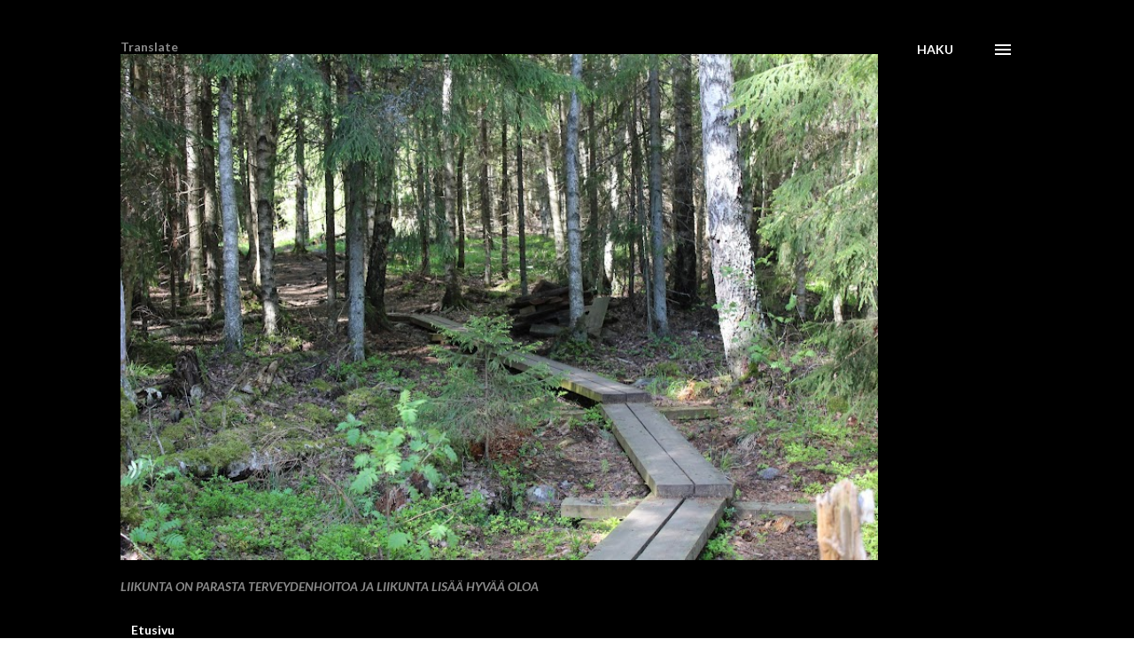

--- FILE ---
content_type: text/html; charset=UTF-8
request_url: https://liikkuvaihminen.blogspot.com/2019/06/
body_size: 28654
content:
<!DOCTYPE html>
<html dir='ltr' lang='fi'>
<head>
<meta content='width=device-width, initial-scale=1' name='viewport'/>
<title>Liikkuva ihminen</title>
<meta content='text/html; charset=UTF-8' http-equiv='Content-Type'/>
<!-- Chrome, Firefox OS and Opera -->
<meta content='#ffffff' name='theme-color'/>
<!-- Windows Phone -->
<meta content='#ffffff' name='msapplication-navbutton-color'/>
<meta content='blogger' name='generator'/>
<link href='https://liikkuvaihminen.blogspot.com/favicon.ico' rel='icon' type='image/x-icon'/>
<link href='https://liikkuvaihminen.blogspot.com/2019/06/' rel='canonical'/>
<link rel="alternate" type="application/atom+xml" title="Liikkuva ihminen - Atom" href="https://liikkuvaihminen.blogspot.com/feeds/posts/default" />
<link rel="alternate" type="application/rss+xml" title="Liikkuva ihminen - RSS" href="https://liikkuvaihminen.blogspot.com/feeds/posts/default?alt=rss" />
<link rel="service.post" type="application/atom+xml" title="Liikkuva ihminen - Atom" href="https://www.blogger.com/feeds/1911275003576329339/posts/default" />
<!--Can't find substitution for tag [blog.ieCssRetrofitLinks]-->
<meta content='Liikunta kaikissa muodoissa, kuntoilu, hyvä olo, ikääntyminen,liikkuminen seniori-iässä ovat blogini aiheita' name='description'/>
<meta content='https://liikkuvaihminen.blogspot.com/2019/06/' property='og:url'/>
<meta content='Liikkuva ihminen' property='og:title'/>
<meta content='Liikunta kaikissa muodoissa, kuntoilu, hyvä olo, ikääntyminen,liikkuminen seniori-iässä ovat blogini aiheita' property='og:description'/>
<meta content='https://blogger.googleusercontent.com/img/b/R29vZ2xl/AVvXsEgldEbGsLKChzTNVKj-17-1ott53RfRFMqwC9EQJtQdh2GTgpmuOgW2TfrfXT2Y-gt_R3LagJl5ZAxO0VaQGECHNBflxYmCgEuC_XeLTnOWYYyOzUpbwBu5R83CHvpcaJVJX9oFrowJfYI/w1200-h630-p-k-no-nu/IMG_4186.JPG' property='og:image'/>
<style type='text/css'>@font-face{font-family:'Lato';font-style:italic;font-weight:700;font-display:swap;src:url(//fonts.gstatic.com/s/lato/v25/S6u_w4BMUTPHjxsI5wq_FQftx9897sxZ.woff2)format('woff2');unicode-range:U+0100-02BA,U+02BD-02C5,U+02C7-02CC,U+02CE-02D7,U+02DD-02FF,U+0304,U+0308,U+0329,U+1D00-1DBF,U+1E00-1E9F,U+1EF2-1EFF,U+2020,U+20A0-20AB,U+20AD-20C0,U+2113,U+2C60-2C7F,U+A720-A7FF;}@font-face{font-family:'Lato';font-style:italic;font-weight:700;font-display:swap;src:url(//fonts.gstatic.com/s/lato/v25/S6u_w4BMUTPHjxsI5wq_Gwftx9897g.woff2)format('woff2');unicode-range:U+0000-00FF,U+0131,U+0152-0153,U+02BB-02BC,U+02C6,U+02DA,U+02DC,U+0304,U+0308,U+0329,U+2000-206F,U+20AC,U+2122,U+2191,U+2193,U+2212,U+2215,U+FEFF,U+FFFD;}@font-face{font-family:'Lato';font-style:normal;font-weight:400;font-display:swap;src:url(//fonts.gstatic.com/s/lato/v25/S6uyw4BMUTPHjxAwXiWtFCfQ7A.woff2)format('woff2');unicode-range:U+0100-02BA,U+02BD-02C5,U+02C7-02CC,U+02CE-02D7,U+02DD-02FF,U+0304,U+0308,U+0329,U+1D00-1DBF,U+1E00-1E9F,U+1EF2-1EFF,U+2020,U+20A0-20AB,U+20AD-20C0,U+2113,U+2C60-2C7F,U+A720-A7FF;}@font-face{font-family:'Lato';font-style:normal;font-weight:400;font-display:swap;src:url(//fonts.gstatic.com/s/lato/v25/S6uyw4BMUTPHjx4wXiWtFCc.woff2)format('woff2');unicode-range:U+0000-00FF,U+0131,U+0152-0153,U+02BB-02BC,U+02C6,U+02DA,U+02DC,U+0304,U+0308,U+0329,U+2000-206F,U+20AC,U+2122,U+2191,U+2193,U+2212,U+2215,U+FEFF,U+FFFD;}@font-face{font-family:'Lato';font-style:normal;font-weight:700;font-display:swap;src:url(//fonts.gstatic.com/s/lato/v25/S6u9w4BMUTPHh6UVSwaPGQ3q5d0N7w.woff2)format('woff2');unicode-range:U+0100-02BA,U+02BD-02C5,U+02C7-02CC,U+02CE-02D7,U+02DD-02FF,U+0304,U+0308,U+0329,U+1D00-1DBF,U+1E00-1E9F,U+1EF2-1EFF,U+2020,U+20A0-20AB,U+20AD-20C0,U+2113,U+2C60-2C7F,U+A720-A7FF;}@font-face{font-family:'Lato';font-style:normal;font-weight:700;font-display:swap;src:url(//fonts.gstatic.com/s/lato/v25/S6u9w4BMUTPHh6UVSwiPGQ3q5d0.woff2)format('woff2');unicode-range:U+0000-00FF,U+0131,U+0152-0153,U+02BB-02BC,U+02C6,U+02DA,U+02DC,U+0304,U+0308,U+0329,U+2000-206F,U+20AC,U+2122,U+2191,U+2193,U+2212,U+2215,U+FEFF,U+FFFD;}@font-face{font-family:'Lora';font-style:normal;font-weight:400;font-display:swap;src:url(//fonts.gstatic.com/s/lora/v37/0QI6MX1D_JOuGQbT0gvTJPa787weuxJMkq18ndeYxZ2JTg.woff2)format('woff2');unicode-range:U+0460-052F,U+1C80-1C8A,U+20B4,U+2DE0-2DFF,U+A640-A69F,U+FE2E-FE2F;}@font-face{font-family:'Lora';font-style:normal;font-weight:400;font-display:swap;src:url(//fonts.gstatic.com/s/lora/v37/0QI6MX1D_JOuGQbT0gvTJPa787weuxJFkq18ndeYxZ2JTg.woff2)format('woff2');unicode-range:U+0301,U+0400-045F,U+0490-0491,U+04B0-04B1,U+2116;}@font-face{font-family:'Lora';font-style:normal;font-weight:400;font-display:swap;src:url(//fonts.gstatic.com/s/lora/v37/0QI6MX1D_JOuGQbT0gvTJPa787weuxI9kq18ndeYxZ2JTg.woff2)format('woff2');unicode-range:U+0302-0303,U+0305,U+0307-0308,U+0310,U+0312,U+0315,U+031A,U+0326-0327,U+032C,U+032F-0330,U+0332-0333,U+0338,U+033A,U+0346,U+034D,U+0391-03A1,U+03A3-03A9,U+03B1-03C9,U+03D1,U+03D5-03D6,U+03F0-03F1,U+03F4-03F5,U+2016-2017,U+2034-2038,U+203C,U+2040,U+2043,U+2047,U+2050,U+2057,U+205F,U+2070-2071,U+2074-208E,U+2090-209C,U+20D0-20DC,U+20E1,U+20E5-20EF,U+2100-2112,U+2114-2115,U+2117-2121,U+2123-214F,U+2190,U+2192,U+2194-21AE,U+21B0-21E5,U+21F1-21F2,U+21F4-2211,U+2213-2214,U+2216-22FF,U+2308-230B,U+2310,U+2319,U+231C-2321,U+2336-237A,U+237C,U+2395,U+239B-23B7,U+23D0,U+23DC-23E1,U+2474-2475,U+25AF,U+25B3,U+25B7,U+25BD,U+25C1,U+25CA,U+25CC,U+25FB,U+266D-266F,U+27C0-27FF,U+2900-2AFF,U+2B0E-2B11,U+2B30-2B4C,U+2BFE,U+3030,U+FF5B,U+FF5D,U+1D400-1D7FF,U+1EE00-1EEFF;}@font-face{font-family:'Lora';font-style:normal;font-weight:400;font-display:swap;src:url(//fonts.gstatic.com/s/lora/v37/0QI6MX1D_JOuGQbT0gvTJPa787weuxIvkq18ndeYxZ2JTg.woff2)format('woff2');unicode-range:U+0001-000C,U+000E-001F,U+007F-009F,U+20DD-20E0,U+20E2-20E4,U+2150-218F,U+2190,U+2192,U+2194-2199,U+21AF,U+21E6-21F0,U+21F3,U+2218-2219,U+2299,U+22C4-22C6,U+2300-243F,U+2440-244A,U+2460-24FF,U+25A0-27BF,U+2800-28FF,U+2921-2922,U+2981,U+29BF,U+29EB,U+2B00-2BFF,U+4DC0-4DFF,U+FFF9-FFFB,U+10140-1018E,U+10190-1019C,U+101A0,U+101D0-101FD,U+102E0-102FB,U+10E60-10E7E,U+1D2C0-1D2D3,U+1D2E0-1D37F,U+1F000-1F0FF,U+1F100-1F1AD,U+1F1E6-1F1FF,U+1F30D-1F30F,U+1F315,U+1F31C,U+1F31E,U+1F320-1F32C,U+1F336,U+1F378,U+1F37D,U+1F382,U+1F393-1F39F,U+1F3A7-1F3A8,U+1F3AC-1F3AF,U+1F3C2,U+1F3C4-1F3C6,U+1F3CA-1F3CE,U+1F3D4-1F3E0,U+1F3ED,U+1F3F1-1F3F3,U+1F3F5-1F3F7,U+1F408,U+1F415,U+1F41F,U+1F426,U+1F43F,U+1F441-1F442,U+1F444,U+1F446-1F449,U+1F44C-1F44E,U+1F453,U+1F46A,U+1F47D,U+1F4A3,U+1F4B0,U+1F4B3,U+1F4B9,U+1F4BB,U+1F4BF,U+1F4C8-1F4CB,U+1F4D6,U+1F4DA,U+1F4DF,U+1F4E3-1F4E6,U+1F4EA-1F4ED,U+1F4F7,U+1F4F9-1F4FB,U+1F4FD-1F4FE,U+1F503,U+1F507-1F50B,U+1F50D,U+1F512-1F513,U+1F53E-1F54A,U+1F54F-1F5FA,U+1F610,U+1F650-1F67F,U+1F687,U+1F68D,U+1F691,U+1F694,U+1F698,U+1F6AD,U+1F6B2,U+1F6B9-1F6BA,U+1F6BC,U+1F6C6-1F6CF,U+1F6D3-1F6D7,U+1F6E0-1F6EA,U+1F6F0-1F6F3,U+1F6F7-1F6FC,U+1F700-1F7FF,U+1F800-1F80B,U+1F810-1F847,U+1F850-1F859,U+1F860-1F887,U+1F890-1F8AD,U+1F8B0-1F8BB,U+1F8C0-1F8C1,U+1F900-1F90B,U+1F93B,U+1F946,U+1F984,U+1F996,U+1F9E9,U+1FA00-1FA6F,U+1FA70-1FA7C,U+1FA80-1FA89,U+1FA8F-1FAC6,U+1FACE-1FADC,U+1FADF-1FAE9,U+1FAF0-1FAF8,U+1FB00-1FBFF;}@font-face{font-family:'Lora';font-style:normal;font-weight:400;font-display:swap;src:url(//fonts.gstatic.com/s/lora/v37/0QI6MX1D_JOuGQbT0gvTJPa787weuxJOkq18ndeYxZ2JTg.woff2)format('woff2');unicode-range:U+0102-0103,U+0110-0111,U+0128-0129,U+0168-0169,U+01A0-01A1,U+01AF-01B0,U+0300-0301,U+0303-0304,U+0308-0309,U+0323,U+0329,U+1EA0-1EF9,U+20AB;}@font-face{font-family:'Lora';font-style:normal;font-weight:400;font-display:swap;src:url(//fonts.gstatic.com/s/lora/v37/0QI6MX1D_JOuGQbT0gvTJPa787weuxJPkq18ndeYxZ2JTg.woff2)format('woff2');unicode-range:U+0100-02BA,U+02BD-02C5,U+02C7-02CC,U+02CE-02D7,U+02DD-02FF,U+0304,U+0308,U+0329,U+1D00-1DBF,U+1E00-1E9F,U+1EF2-1EFF,U+2020,U+20A0-20AB,U+20AD-20C0,U+2113,U+2C60-2C7F,U+A720-A7FF;}@font-face{font-family:'Lora';font-style:normal;font-weight:400;font-display:swap;src:url(//fonts.gstatic.com/s/lora/v37/0QI6MX1D_JOuGQbT0gvTJPa787weuxJBkq18ndeYxZ0.woff2)format('woff2');unicode-range:U+0000-00FF,U+0131,U+0152-0153,U+02BB-02BC,U+02C6,U+02DA,U+02DC,U+0304,U+0308,U+0329,U+2000-206F,U+20AC,U+2122,U+2191,U+2193,U+2212,U+2215,U+FEFF,U+FFFD;}@font-face{font-family:'Open Sans';font-style:normal;font-weight:600;font-stretch:100%;font-display:swap;src:url(//fonts.gstatic.com/s/opensans/v44/memSYaGs126MiZpBA-UvWbX2vVnXBbObj2OVZyOOSr4dVJWUgsgH1x4taVIUwaEQbjB_mQ.woff2)format('woff2');unicode-range:U+0460-052F,U+1C80-1C8A,U+20B4,U+2DE0-2DFF,U+A640-A69F,U+FE2E-FE2F;}@font-face{font-family:'Open Sans';font-style:normal;font-weight:600;font-stretch:100%;font-display:swap;src:url(//fonts.gstatic.com/s/opensans/v44/memSYaGs126MiZpBA-UvWbX2vVnXBbObj2OVZyOOSr4dVJWUgsgH1x4kaVIUwaEQbjB_mQ.woff2)format('woff2');unicode-range:U+0301,U+0400-045F,U+0490-0491,U+04B0-04B1,U+2116;}@font-face{font-family:'Open Sans';font-style:normal;font-weight:600;font-stretch:100%;font-display:swap;src:url(//fonts.gstatic.com/s/opensans/v44/memSYaGs126MiZpBA-UvWbX2vVnXBbObj2OVZyOOSr4dVJWUgsgH1x4saVIUwaEQbjB_mQ.woff2)format('woff2');unicode-range:U+1F00-1FFF;}@font-face{font-family:'Open Sans';font-style:normal;font-weight:600;font-stretch:100%;font-display:swap;src:url(//fonts.gstatic.com/s/opensans/v44/memSYaGs126MiZpBA-UvWbX2vVnXBbObj2OVZyOOSr4dVJWUgsgH1x4jaVIUwaEQbjB_mQ.woff2)format('woff2');unicode-range:U+0370-0377,U+037A-037F,U+0384-038A,U+038C,U+038E-03A1,U+03A3-03FF;}@font-face{font-family:'Open Sans';font-style:normal;font-weight:600;font-stretch:100%;font-display:swap;src:url(//fonts.gstatic.com/s/opensans/v44/memSYaGs126MiZpBA-UvWbX2vVnXBbObj2OVZyOOSr4dVJWUgsgH1x4iaVIUwaEQbjB_mQ.woff2)format('woff2');unicode-range:U+0307-0308,U+0590-05FF,U+200C-2010,U+20AA,U+25CC,U+FB1D-FB4F;}@font-face{font-family:'Open Sans';font-style:normal;font-weight:600;font-stretch:100%;font-display:swap;src:url(//fonts.gstatic.com/s/opensans/v44/memSYaGs126MiZpBA-UvWbX2vVnXBbObj2OVZyOOSr4dVJWUgsgH1x5caVIUwaEQbjB_mQ.woff2)format('woff2');unicode-range:U+0302-0303,U+0305,U+0307-0308,U+0310,U+0312,U+0315,U+031A,U+0326-0327,U+032C,U+032F-0330,U+0332-0333,U+0338,U+033A,U+0346,U+034D,U+0391-03A1,U+03A3-03A9,U+03B1-03C9,U+03D1,U+03D5-03D6,U+03F0-03F1,U+03F4-03F5,U+2016-2017,U+2034-2038,U+203C,U+2040,U+2043,U+2047,U+2050,U+2057,U+205F,U+2070-2071,U+2074-208E,U+2090-209C,U+20D0-20DC,U+20E1,U+20E5-20EF,U+2100-2112,U+2114-2115,U+2117-2121,U+2123-214F,U+2190,U+2192,U+2194-21AE,U+21B0-21E5,U+21F1-21F2,U+21F4-2211,U+2213-2214,U+2216-22FF,U+2308-230B,U+2310,U+2319,U+231C-2321,U+2336-237A,U+237C,U+2395,U+239B-23B7,U+23D0,U+23DC-23E1,U+2474-2475,U+25AF,U+25B3,U+25B7,U+25BD,U+25C1,U+25CA,U+25CC,U+25FB,U+266D-266F,U+27C0-27FF,U+2900-2AFF,U+2B0E-2B11,U+2B30-2B4C,U+2BFE,U+3030,U+FF5B,U+FF5D,U+1D400-1D7FF,U+1EE00-1EEFF;}@font-face{font-family:'Open Sans';font-style:normal;font-weight:600;font-stretch:100%;font-display:swap;src:url(//fonts.gstatic.com/s/opensans/v44/memSYaGs126MiZpBA-UvWbX2vVnXBbObj2OVZyOOSr4dVJWUgsgH1x5OaVIUwaEQbjB_mQ.woff2)format('woff2');unicode-range:U+0001-000C,U+000E-001F,U+007F-009F,U+20DD-20E0,U+20E2-20E4,U+2150-218F,U+2190,U+2192,U+2194-2199,U+21AF,U+21E6-21F0,U+21F3,U+2218-2219,U+2299,U+22C4-22C6,U+2300-243F,U+2440-244A,U+2460-24FF,U+25A0-27BF,U+2800-28FF,U+2921-2922,U+2981,U+29BF,U+29EB,U+2B00-2BFF,U+4DC0-4DFF,U+FFF9-FFFB,U+10140-1018E,U+10190-1019C,U+101A0,U+101D0-101FD,U+102E0-102FB,U+10E60-10E7E,U+1D2C0-1D2D3,U+1D2E0-1D37F,U+1F000-1F0FF,U+1F100-1F1AD,U+1F1E6-1F1FF,U+1F30D-1F30F,U+1F315,U+1F31C,U+1F31E,U+1F320-1F32C,U+1F336,U+1F378,U+1F37D,U+1F382,U+1F393-1F39F,U+1F3A7-1F3A8,U+1F3AC-1F3AF,U+1F3C2,U+1F3C4-1F3C6,U+1F3CA-1F3CE,U+1F3D4-1F3E0,U+1F3ED,U+1F3F1-1F3F3,U+1F3F5-1F3F7,U+1F408,U+1F415,U+1F41F,U+1F426,U+1F43F,U+1F441-1F442,U+1F444,U+1F446-1F449,U+1F44C-1F44E,U+1F453,U+1F46A,U+1F47D,U+1F4A3,U+1F4B0,U+1F4B3,U+1F4B9,U+1F4BB,U+1F4BF,U+1F4C8-1F4CB,U+1F4D6,U+1F4DA,U+1F4DF,U+1F4E3-1F4E6,U+1F4EA-1F4ED,U+1F4F7,U+1F4F9-1F4FB,U+1F4FD-1F4FE,U+1F503,U+1F507-1F50B,U+1F50D,U+1F512-1F513,U+1F53E-1F54A,U+1F54F-1F5FA,U+1F610,U+1F650-1F67F,U+1F687,U+1F68D,U+1F691,U+1F694,U+1F698,U+1F6AD,U+1F6B2,U+1F6B9-1F6BA,U+1F6BC,U+1F6C6-1F6CF,U+1F6D3-1F6D7,U+1F6E0-1F6EA,U+1F6F0-1F6F3,U+1F6F7-1F6FC,U+1F700-1F7FF,U+1F800-1F80B,U+1F810-1F847,U+1F850-1F859,U+1F860-1F887,U+1F890-1F8AD,U+1F8B0-1F8BB,U+1F8C0-1F8C1,U+1F900-1F90B,U+1F93B,U+1F946,U+1F984,U+1F996,U+1F9E9,U+1FA00-1FA6F,U+1FA70-1FA7C,U+1FA80-1FA89,U+1FA8F-1FAC6,U+1FACE-1FADC,U+1FADF-1FAE9,U+1FAF0-1FAF8,U+1FB00-1FBFF;}@font-face{font-family:'Open Sans';font-style:normal;font-weight:600;font-stretch:100%;font-display:swap;src:url(//fonts.gstatic.com/s/opensans/v44/memSYaGs126MiZpBA-UvWbX2vVnXBbObj2OVZyOOSr4dVJWUgsgH1x4vaVIUwaEQbjB_mQ.woff2)format('woff2');unicode-range:U+0102-0103,U+0110-0111,U+0128-0129,U+0168-0169,U+01A0-01A1,U+01AF-01B0,U+0300-0301,U+0303-0304,U+0308-0309,U+0323,U+0329,U+1EA0-1EF9,U+20AB;}@font-face{font-family:'Open Sans';font-style:normal;font-weight:600;font-stretch:100%;font-display:swap;src:url(//fonts.gstatic.com/s/opensans/v44/memSYaGs126MiZpBA-UvWbX2vVnXBbObj2OVZyOOSr4dVJWUgsgH1x4uaVIUwaEQbjB_mQ.woff2)format('woff2');unicode-range:U+0100-02BA,U+02BD-02C5,U+02C7-02CC,U+02CE-02D7,U+02DD-02FF,U+0304,U+0308,U+0329,U+1D00-1DBF,U+1E00-1E9F,U+1EF2-1EFF,U+2020,U+20A0-20AB,U+20AD-20C0,U+2113,U+2C60-2C7F,U+A720-A7FF;}@font-face{font-family:'Open Sans';font-style:normal;font-weight:600;font-stretch:100%;font-display:swap;src:url(//fonts.gstatic.com/s/opensans/v44/memSYaGs126MiZpBA-UvWbX2vVnXBbObj2OVZyOOSr4dVJWUgsgH1x4gaVIUwaEQbjA.woff2)format('woff2');unicode-range:U+0000-00FF,U+0131,U+0152-0153,U+02BB-02BC,U+02C6,U+02DA,U+02DC,U+0304,U+0308,U+0329,U+2000-206F,U+20AC,U+2122,U+2191,U+2193,U+2212,U+2215,U+FEFF,U+FFFD;}</style>
<style id='page-skin-1' type='text/css'><!--
/*! normalize.css v3.0.1 | MIT License | git.io/normalize */html{font-family:sans-serif;-ms-text-size-adjust:100%;-webkit-text-size-adjust:100%}body{margin:0}article,aside,details,figcaption,figure,footer,header,hgroup,main,nav,section,summary{display:block}audio,canvas,progress,video{display:inline-block;vertical-align:baseline}audio:not([controls]){display:none;height:0}[hidden],template{display:none}a{background:transparent}a:active,a:hover{outline:0}abbr[title]{border-bottom:1px dotted}b,strong{font-weight:bold}dfn{font-style:italic}h1{font-size:2em;margin:.67em 0}mark{background:#ff0;color:#000}small{font-size:80%}sub,sup{font-size:75%;line-height:0;position:relative;vertical-align:baseline}sup{top:-0.5em}sub{bottom:-0.25em}img{border:0}svg:not(:root){overflow:hidden}figure{margin:1em 40px}hr{-moz-box-sizing:content-box;box-sizing:content-box;height:0}pre{overflow:auto}code,kbd,pre,samp{font-family:monospace,monospace;font-size:1em}button,input,optgroup,select,textarea{color:inherit;font:inherit;margin:0}button{overflow:visible}button,select{text-transform:none}button,html input[type="button"],input[type="reset"],input[type="submit"]{-webkit-appearance:button;cursor:pointer}button[disabled],html input[disabled]{cursor:default}button::-moz-focus-inner,input::-moz-focus-inner{border:0;padding:0}input{line-height:normal}input[type="checkbox"],input[type="radio"]{box-sizing:border-box;padding:0}input[type="number"]::-webkit-inner-spin-button,input[type="number"]::-webkit-outer-spin-button{height:auto}input[type="search"]{-webkit-appearance:textfield;-moz-box-sizing:content-box;-webkit-box-sizing:content-box;box-sizing:content-box}input[type="search"]::-webkit-search-cancel-button,input[type="search"]::-webkit-search-decoration{-webkit-appearance:none}fieldset{border:1px solid #c0c0c0;margin:0 2px;padding:.35em .625em .75em}legend{border:0;padding:0}textarea{overflow:auto}optgroup{font-weight:bold}table{border-collapse:collapse;border-spacing:0}td,th{padding:0}
body{
overflow-wrap:break-word;
word-break:break-word;
word-wrap:break-word
}
.hidden{
display:none
}
.invisible{
visibility:hidden
}
.container::after,.float-container::after{
clear:both;
content:"";
display:table
}
.clearboth{
clear:both
}
#comments .comment .comment-actions,.subscribe-popup .FollowByEmail .follow-by-email-submit,.widget.Profile .profile-link{
background:0 0;
border:0;
box-shadow:none;
color:#970101;
cursor:pointer;
font-size:14px;
font-weight:700;
outline:0;
text-decoration:none;
text-transform:uppercase;
width:auto
}
.dim-overlay{
background-color:rgba(0,0,0,.54);
height:100vh;
left:0;
position:fixed;
top:0;
width:100%
}
#sharing-dim-overlay{
background-color:transparent
}
input::-ms-clear{
display:none
}
.blogger-logo,.svg-icon-24.blogger-logo{
fill:#ff9800;
opacity:1
}
.loading-spinner-large{
-webkit-animation:mspin-rotate 1.568s infinite linear;
animation:mspin-rotate 1.568s infinite linear;
height:48px;
overflow:hidden;
position:absolute;
width:48px;
z-index:200
}
.loading-spinner-large>div{
-webkit-animation:mspin-revrot 5332ms infinite steps(4);
animation:mspin-revrot 5332ms infinite steps(4)
}
.loading-spinner-large>div>div{
-webkit-animation:mspin-singlecolor-large-film 1333ms infinite steps(81);
animation:mspin-singlecolor-large-film 1333ms infinite steps(81);
background-size:100%;
height:48px;
width:3888px
}
.mspin-black-large>div>div,.mspin-grey_54-large>div>div{
background-image:url(https://www.blogblog.com/indie/mspin_black_large.svg)
}
.mspin-white-large>div>div{
background-image:url(https://www.blogblog.com/indie/mspin_white_large.svg)
}
.mspin-grey_54-large{
opacity:.54
}
@-webkit-keyframes mspin-singlecolor-large-film{
from{
-webkit-transform:translateX(0);
transform:translateX(0)
}
to{
-webkit-transform:translateX(-3888px);
transform:translateX(-3888px)
}
}
@keyframes mspin-singlecolor-large-film{
from{
-webkit-transform:translateX(0);
transform:translateX(0)
}
to{
-webkit-transform:translateX(-3888px);
transform:translateX(-3888px)
}
}
@-webkit-keyframes mspin-rotate{
from{
-webkit-transform:rotate(0);
transform:rotate(0)
}
to{
-webkit-transform:rotate(360deg);
transform:rotate(360deg)
}
}
@keyframes mspin-rotate{
from{
-webkit-transform:rotate(0);
transform:rotate(0)
}
to{
-webkit-transform:rotate(360deg);
transform:rotate(360deg)
}
}
@-webkit-keyframes mspin-revrot{
from{
-webkit-transform:rotate(0);
transform:rotate(0)
}
to{
-webkit-transform:rotate(-360deg);
transform:rotate(-360deg)
}
}
@keyframes mspin-revrot{
from{
-webkit-transform:rotate(0);
transform:rotate(0)
}
to{
-webkit-transform:rotate(-360deg);
transform:rotate(-360deg)
}
}
.skip-navigation{
background-color:#fff;
box-sizing:border-box;
color:#000;
display:block;
height:0;
left:0;
line-height:50px;
overflow:hidden;
padding-top:0;
position:fixed;
text-align:center;
top:0;
-webkit-transition:box-shadow .3s,height .3s,padding-top .3s;
transition:box-shadow .3s,height .3s,padding-top .3s;
width:100%;
z-index:900
}
.skip-navigation:focus{
box-shadow:0 4px 5px 0 rgba(0,0,0,.14),0 1px 10px 0 rgba(0,0,0,.12),0 2px 4px -1px rgba(0,0,0,.2);
height:50px
}
#main{
outline:0
}
.main-heading{
position:absolute;
clip:rect(1px,1px,1px,1px);
padding:0;
border:0;
height:1px;
width:1px;
overflow:hidden
}
.Attribution{
margin-top:1em;
text-align:center
}
.Attribution .blogger img,.Attribution .blogger svg{
vertical-align:bottom
}
.Attribution .blogger img{
margin-right:.5em
}
.Attribution div{
line-height:24px;
margin-top:.5em
}
.Attribution .copyright,.Attribution .image-attribution{
font-size:.7em;
margin-top:1.5em
}
.BLOG_mobile_video_class{
display:none
}
.bg-photo{
background-attachment:scroll!important
}
body .CSS_LIGHTBOX{
z-index:900
}
.extendable .show-less,.extendable .show-more{
border-color:#970101;
color:#970101;
margin-top:8px
}
.extendable .show-less.hidden,.extendable .show-more.hidden{
display:none
}
.inline-ad{
display:none;
max-width:100%;
overflow:hidden
}
.adsbygoogle{
display:block
}
#cookieChoiceInfo{
bottom:0;
top:auto
}
iframe.b-hbp-video{
border:0
}
.post-body img{
max-width:100%
}
.post-body iframe{
max-width:100%
}
.post-body a[imageanchor="1"]{
display:inline-block
}
.byline{
margin-right:1em
}
.byline:last-child{
margin-right:0
}
.link-copied-dialog{
max-width:520px;
outline:0
}
.link-copied-dialog .modal-dialog-buttons{
margin-top:8px
}
.link-copied-dialog .goog-buttonset-default{
background:0 0;
border:0
}
.link-copied-dialog .goog-buttonset-default:focus{
outline:0
}
.paging-control-container{
margin-bottom:16px
}
.paging-control-container .paging-control{
display:inline-block
}
.paging-control-container .comment-range-text::after,.paging-control-container .paging-control{
color:#970101
}
.paging-control-container .comment-range-text,.paging-control-container .paging-control{
margin-right:8px
}
.paging-control-container .comment-range-text::after,.paging-control-container .paging-control::after{
content:"\b7";
cursor:default;
padding-left:8px;
pointer-events:none
}
.paging-control-container .comment-range-text:last-child::after,.paging-control-container .paging-control:last-child::after{
content:none
}
.byline.reactions iframe{
height:20px
}
.b-notification{
color:#000;
background-color:#fff;
border-bottom:solid 1px #000;
box-sizing:border-box;
padding:16px 32px;
text-align:center
}
.b-notification.visible{
-webkit-transition:margin-top .3s cubic-bezier(.4,0,.2,1);
transition:margin-top .3s cubic-bezier(.4,0,.2,1)
}
.b-notification.invisible{
position:absolute
}
.b-notification-close{
position:absolute;
right:8px;
top:8px
}
.no-posts-message{
line-height:40px;
text-align:center
}
@media screen and (max-width:968px){
body.item-view .post-body a[imageanchor="1"][style*="float: left;"],body.item-view .post-body a[imageanchor="1"][style*="float: right;"]{
float:none!important;
clear:none!important
}
body.item-view .post-body a[imageanchor="1"] img{
display:block;
height:auto;
margin:0 auto
}
body.item-view .post-body>.separator:first-child>a[imageanchor="1"]:first-child{
margin-top:20px
}
.post-body a[imageanchor]{
display:block
}
body.item-view .post-body a[imageanchor="1"]{
margin-left:0!important;
margin-right:0!important
}
body.item-view .post-body a[imageanchor="1"]+a[imageanchor="1"]{
margin-top:16px
}
}
.item-control{
display:none
}
#comments{
border-top:1px dashed rgba(0,0,0,.54);
margin-top:20px;
padding:20px
}
#comments .comment-thread ol{
margin:0;
padding-left:0;
padding-left:0
}
#comments .comment .comment-replybox-single,#comments .comment-thread .comment-replies{
margin-left:60px
}
#comments .comment-thread .thread-count{
display:none
}
#comments .comment{
list-style-type:none;
padding:0 0 30px;
position:relative
}
#comments .comment .comment{
padding-bottom:8px
}
.comment .avatar-image-container{
position:absolute
}
.comment .avatar-image-container img{
border-radius:50%
}
.avatar-image-container svg,.comment .avatar-image-container .avatar-icon{
border-radius:50%;
border:solid 1px #3e3f3c;
box-sizing:border-box;
fill:#3e3f3c;
height:35px;
margin:0;
padding:7px;
width:35px
}
.comment .comment-block{
margin-top:10px;
margin-left:60px;
padding-bottom:0
}
#comments .comment-author-header-wrapper{
margin-left:40px
}
#comments .comment .thread-expanded .comment-block{
padding-bottom:20px
}
#comments .comment .comment-header .user,#comments .comment .comment-header .user a{
color:#3e3f3c;
font-style:normal;
font-weight:700
}
#comments .comment .comment-actions{
bottom:0;
margin-bottom:15px;
position:absolute
}
#comments .comment .comment-actions>*{
margin-right:8px
}
#comments .comment .comment-header .datetime{
bottom:0;
color:rgba(0,0,0,0.54);
display:inline-block;
font-size:13px;
font-style:italic;
margin-left:8px
}
#comments .comment .comment-footer .comment-timestamp a,#comments .comment .comment-header .datetime a{
color:rgba(0,0,0,0.54)
}
#comments .comment .comment-content,.comment .comment-body{
margin-top:12px;
word-break:break-word
}
.comment-body{
margin-bottom:12px
}
#comments.embed[data-num-comments="0"]{
border:0;
margin-top:0;
padding-top:0
}
#comments.embed[data-num-comments="0"] #comment-post-message,#comments.embed[data-num-comments="0"] div.comment-form>p,#comments.embed[data-num-comments="0"] p.comment-footer{
display:none
}
#comment-editor-src{
display:none
}
.comments .comments-content .loadmore.loaded{
max-height:0;
opacity:0;
overflow:hidden
}
.extendable .remaining-items{
height:0;
overflow:hidden;
-webkit-transition:height .3s cubic-bezier(.4,0,.2,1);
transition:height .3s cubic-bezier(.4,0,.2,1)
}
.extendable .remaining-items.expanded{
height:auto
}
.svg-icon-24,.svg-icon-24-button{
cursor:pointer;
height:24px;
width:24px;
min-width:24px
}
.touch-icon{
margin:-12px;
padding:12px
}
.touch-icon:active,.touch-icon:focus{
background-color:rgba(153,153,153,.4);
border-radius:50%
}
svg:not(:root).touch-icon{
overflow:visible
}
html[dir=rtl] .rtl-reversible-icon{
-webkit-transform:scaleX(-1);
-ms-transform:scaleX(-1);
transform:scaleX(-1)
}
.svg-icon-24-button,.touch-icon-button{
background:0 0;
border:0;
margin:0;
outline:0;
padding:0
}
.touch-icon-button .touch-icon:active,.touch-icon-button .touch-icon:focus{
background-color:transparent
}
.touch-icon-button:active .touch-icon,.touch-icon-button:focus .touch-icon{
background-color:rgba(153,153,153,.4);
border-radius:50%
}
.Profile .default-avatar-wrapper .avatar-icon{
border-radius:50%;
border:solid 1px #000000;
box-sizing:border-box;
fill:#000000;
margin:0
}
.Profile .individual .default-avatar-wrapper .avatar-icon{
padding:25px
}
.Profile .individual .avatar-icon,.Profile .individual .profile-img{
height:120px;
width:120px
}
.Profile .team .default-avatar-wrapper .avatar-icon{
padding:8px
}
.Profile .team .avatar-icon,.Profile .team .default-avatar-wrapper,.Profile .team .profile-img{
height:40px;
width:40px
}
.snippet-container{
margin:0;
position:relative;
overflow:hidden
}
.snippet-fade{
bottom:0;
box-sizing:border-box;
position:absolute;
width:96px
}
.snippet-fade{
right:0
}
.snippet-fade:after{
content:"\2026"
}
.snippet-fade:after{
float:right
}
.post-bottom{
-webkit-box-align:center;
-webkit-align-items:center;
-ms-flex-align:center;
align-items:center;
display:-webkit-box;
display:-webkit-flex;
display:-ms-flexbox;
display:flex;
-webkit-flex-wrap:wrap;
-ms-flex-wrap:wrap;
flex-wrap:wrap
}
.post-footer{
-webkit-box-flex:1;
-webkit-flex:1 1 auto;
-ms-flex:1 1 auto;
flex:1 1 auto;
-webkit-flex-wrap:wrap;
-ms-flex-wrap:wrap;
flex-wrap:wrap;
-webkit-box-ordinal-group:2;
-webkit-order:1;
-ms-flex-order:1;
order:1
}
.post-footer>*{
-webkit-box-flex:0;
-webkit-flex:0 1 auto;
-ms-flex:0 1 auto;
flex:0 1 auto
}
.post-footer .byline:last-child{
margin-right:1em
}
.jump-link{
-webkit-box-flex:0;
-webkit-flex:0 0 auto;
-ms-flex:0 0 auto;
flex:0 0 auto;
-webkit-box-ordinal-group:3;
-webkit-order:2;
-ms-flex-order:2;
order:2
}
.centered-top-container.sticky{
left:0;
position:fixed;
right:0;
top:0;
width:auto;
z-index:8;
-webkit-transition-property:opacity,-webkit-transform;
transition-property:opacity,-webkit-transform;
transition-property:transform,opacity;
transition-property:transform,opacity,-webkit-transform;
-webkit-transition-duration:.2s;
transition-duration:.2s;
-webkit-transition-timing-function:cubic-bezier(.4,0,.2,1);
transition-timing-function:cubic-bezier(.4,0,.2,1)
}
.centered-top-placeholder{
display:none
}
.collapsed-header .centered-top-placeholder{
display:block
}
.centered-top-container .Header .replaced h1,.centered-top-placeholder .Header .replaced h1{
display:none
}
.centered-top-container.sticky .Header .replaced h1{
display:block
}
.centered-top-container.sticky .Header .header-widget{
background:0 0
}
.centered-top-container.sticky .Header .header-image-wrapper{
display:none
}
.centered-top-container img,.centered-top-placeholder img{
max-width:100%
}
.collapsible{
-webkit-transition:height .3s cubic-bezier(.4,0,.2,1);
transition:height .3s cubic-bezier(.4,0,.2,1)
}
.collapsible,.collapsible>summary{
display:block;
overflow:hidden
}
.collapsible>:not(summary){
display:none
}
.collapsible[open]>:not(summary){
display:block
}
.collapsible:focus,.collapsible>summary:focus{
outline:0
}
.collapsible>summary{
cursor:pointer;
display:block;
padding:0
}
.collapsible:focus>summary,.collapsible>summary:focus{
background-color:transparent
}
.collapsible>summary::-webkit-details-marker{
display:none
}
.collapsible-title{
-webkit-box-align:center;
-webkit-align-items:center;
-ms-flex-align:center;
align-items:center;
display:-webkit-box;
display:-webkit-flex;
display:-ms-flexbox;
display:flex
}
.collapsible-title .title{
-webkit-box-flex:1;
-webkit-flex:1 1 auto;
-ms-flex:1 1 auto;
flex:1 1 auto;
-webkit-box-ordinal-group:1;
-webkit-order:0;
-ms-flex-order:0;
order:0;
overflow:hidden;
text-overflow:ellipsis;
white-space:nowrap
}
.collapsible-title .chevron-down,.collapsible[open] .collapsible-title .chevron-up{
display:block
}
.collapsible-title .chevron-up,.collapsible[open] .collapsible-title .chevron-down{
display:none
}
.overflowable-container{
max-height:48px;
overflow:hidden;
position:relative
}
.overflow-button{
cursor:pointer
}
#overflowable-dim-overlay{
background:0 0
}
.overflow-popup{
box-shadow:0 2px 2px 0 rgba(0,0,0,.14),0 3px 1px -2px rgba(0,0,0,.2),0 1px 5px 0 rgba(0,0,0,.12);
background-color:#ffffff;
left:0;
max-width:calc(100% - 32px);
position:absolute;
top:0;
visibility:hidden;
z-index:101
}
.overflow-popup ul{
list-style:none
}
.overflow-popup .tabs li,.overflow-popup li{
display:block;
height:auto
}
.overflow-popup .tabs li{
padding-left:0;
padding-right:0
}
.overflow-button.hidden,.overflow-popup .tabs li.hidden,.overflow-popup li.hidden{
display:none
}
.ripple{
position:relative
}
.ripple>*{
z-index:1
}
.splash-wrapper{
bottom:0;
left:0;
overflow:hidden;
pointer-events:none;
position:absolute;
right:0;
top:0;
z-index:0
}
.splash{
background:#ccc;
border-radius:100%;
display:block;
opacity:.6;
position:absolute;
-webkit-transform:scale(0);
-ms-transform:scale(0);
transform:scale(0)
}
.splash.animate{
-webkit-animation:ripple-effect .4s linear;
animation:ripple-effect .4s linear
}
@-webkit-keyframes ripple-effect{
100%{
opacity:0;
-webkit-transform:scale(2.5);
transform:scale(2.5)
}
}
@keyframes ripple-effect{
100%{
opacity:0;
-webkit-transform:scale(2.5);
transform:scale(2.5)
}
}
.search{
display:-webkit-box;
display:-webkit-flex;
display:-ms-flexbox;
display:flex;
line-height:24px;
width:24px
}
.search.focused{
width:100%
}
.search.focused .section{
width:100%
}
.search form{
z-index:101
}
.search h3{
display:none
}
.search form{
display:-webkit-box;
display:-webkit-flex;
display:-ms-flexbox;
display:flex;
-webkit-box-flex:1;
-webkit-flex:1 0 0;
-ms-flex:1 0 0px;
flex:1 0 0;
border-bottom:solid 1px transparent;
padding-bottom:8px
}
.search form>*{
display:none
}
.search.focused form>*{
display:block
}
.search .search-input label{
display:none
}
.centered-top-placeholder.cloned .search form{
z-index:30
}
.search.focused form{
border-color:#3e3f3c;
position:relative;
width:auto
}
.collapsed-header .centered-top-container .search.focused form{
border-bottom-color:transparent
}
.search-expand{
-webkit-box-flex:0;
-webkit-flex:0 0 auto;
-ms-flex:0 0 auto;
flex:0 0 auto
}
.search-expand-text{
display:none
}
.search-close{
display:inline;
vertical-align:middle
}
.search-input{
-webkit-box-flex:1;
-webkit-flex:1 0 1px;
-ms-flex:1 0 1px;
flex:1 0 1px
}
.search-input input{
background:0 0;
border:0;
box-sizing:border-box;
color:#3e3f3c;
display:inline-block;
outline:0;
width:calc(100% - 48px)
}
.search-input input.no-cursor{
color:transparent;
text-shadow:0 0 0 #3e3f3c
}
.collapsed-header .centered-top-container .search-action,.collapsed-header .centered-top-container .search-input input{
color:#3e3f3c
}
.collapsed-header .centered-top-container .search-input input.no-cursor{
color:transparent;
text-shadow:0 0 0 #3e3f3c
}
.collapsed-header .centered-top-container .search-input input.no-cursor:focus,.search-input input.no-cursor:focus{
outline:0
}
.search-focused>*{
visibility:hidden
}
.search-focused .search,.search-focused .search-icon{
visibility:visible
}
.search.focused .search-action{
display:block
}
.search.focused .search-action:disabled{
opacity:.3
}
.sidebar-container{
background-color:#f7f7f7;
max-width:320px;
overflow-y:auto;
-webkit-transition-property:-webkit-transform;
transition-property:-webkit-transform;
transition-property:transform;
transition-property:transform,-webkit-transform;
-webkit-transition-duration:.3s;
transition-duration:.3s;
-webkit-transition-timing-function:cubic-bezier(0,0,.2,1);
transition-timing-function:cubic-bezier(0,0,.2,1);
width:320px;
z-index:101;
-webkit-overflow-scrolling:touch
}
.sidebar-container .navigation{
line-height:0;
padding:16px
}
.sidebar-container .sidebar-back{
cursor:pointer
}
.sidebar-container .widget{
background:0 0;
margin:0 16px;
padding:16px 0
}
.sidebar-container .widget .title{
color:#000000;
margin:0
}
.sidebar-container .widget ul{
list-style:none;
margin:0;
padding:0
}
.sidebar-container .widget ul ul{
margin-left:1em
}
.sidebar-container .widget li{
font-size:16px;
line-height:normal
}
.sidebar-container .widget+.widget{
border-top:1px dashed #000000
}
.BlogArchive li{
margin:16px 0
}
.BlogArchive li:last-child{
margin-bottom:0
}
.Label li a{
display:inline-block
}
.BlogArchive .post-count,.Label .label-count{
float:right;
margin-left:.25em
}
.BlogArchive .post-count::before,.Label .label-count::before{
content:"("
}
.BlogArchive .post-count::after,.Label .label-count::after{
content:")"
}
.widget.Translate .skiptranslate>div{
display:block!important
}
.widget.Profile .profile-link{
display:-webkit-box;
display:-webkit-flex;
display:-ms-flexbox;
display:flex
}
.widget.Profile .team-member .default-avatar-wrapper,.widget.Profile .team-member .profile-img{
-webkit-box-flex:0;
-webkit-flex:0 0 auto;
-ms-flex:0 0 auto;
flex:0 0 auto;
margin-right:1em
}
.widget.Profile .individual .profile-link{
-webkit-box-orient:vertical;
-webkit-box-direction:normal;
-webkit-flex-direction:column;
-ms-flex-direction:column;
flex-direction:column
}
.widget.Profile .team .profile-link .profile-name{
-webkit-align-self:center;
-ms-flex-item-align:center;
align-self:center;
display:block;
-webkit-box-flex:1;
-webkit-flex:1 1 auto;
-ms-flex:1 1 auto;
flex:1 1 auto
}
.dim-overlay{
background-color:rgba(0,0,0,.54);
z-index:100
}
body.sidebar-visible{
overflow-y:hidden
}
@media screen and (max-width:1619px){
.sidebar-container{
bottom:0;
position:fixed;
top:0;
left:auto;
right:0
}
.sidebar-container.sidebar-invisible{
-webkit-transition-timing-function:cubic-bezier(.4,0,.6,1);
transition-timing-function:cubic-bezier(.4,0,.6,1);
-webkit-transform:translateX(320px);
-ms-transform:translateX(320px);
transform:translateX(320px)
}
}
.dialog{
box-shadow:0 2px 2px 0 rgba(0,0,0,.14),0 3px 1px -2px rgba(0,0,0,.2),0 1px 5px 0 rgba(0,0,0,.12);
background:#ffffff;
box-sizing:border-box;
color:#3e3f3c;
padding:30px;
position:fixed;
text-align:center;
width:calc(100% - 24px);
z-index:101
}
.dialog input[type=email],.dialog input[type=text]{
background-color:transparent;
border:0;
border-bottom:solid 1px rgba(62,63,60,.12);
color:#3e3f3c;
display:block;
font-family:Lora, serif;
font-size:16px;
line-height:24px;
margin:auto;
padding-bottom:7px;
outline:0;
text-align:center;
width:100%
}
.dialog input[type=email]::-webkit-input-placeholder,.dialog input[type=text]::-webkit-input-placeholder{
color:#3e3f3c
}
.dialog input[type=email]::-moz-placeholder,.dialog input[type=text]::-moz-placeholder{
color:#3e3f3c
}
.dialog input[type=email]:-ms-input-placeholder,.dialog input[type=text]:-ms-input-placeholder{
color:#3e3f3c
}
.dialog input[type=email]::-ms-input-placeholder,.dialog input[type=text]::-ms-input-placeholder{
color:#3e3f3c
}
.dialog input[type=email]::placeholder,.dialog input[type=text]::placeholder{
color:#3e3f3c
}
.dialog input[type=email]:focus,.dialog input[type=text]:focus{
border-bottom:solid 2px #970101;
padding-bottom:6px
}
.dialog input.no-cursor{
color:transparent;
text-shadow:0 0 0 #3e3f3c
}
.dialog input.no-cursor:focus{
outline:0
}
.dialog input.no-cursor:focus{
outline:0
}
.dialog input[type=submit]{
font-family:Lora, serif
}
.dialog .goog-buttonset-default{
color:#970101
}
.subscribe-popup{
max-width:364px
}
.subscribe-popup h3{
color:#ffffff;
font-size:1.8em;
margin-top:0
}
.subscribe-popup .FollowByEmail h3{
display:none
}
.subscribe-popup .FollowByEmail .follow-by-email-submit{
color:#970101;
display:inline-block;
margin:0 auto;
margin-top:24px;
width:auto;
white-space:normal
}
.subscribe-popup .FollowByEmail .follow-by-email-submit:disabled{
cursor:default;
opacity:.3
}
@media (max-width:800px){
.blog-name div.widget.Subscribe{
margin-bottom:16px
}
body.item-view .blog-name div.widget.Subscribe{
margin:8px auto 16px auto;
width:100%
}
}
body#layout .bg-photo,body#layout .bg-photo-overlay{
display:none
}
body#layout .page_body{
padding:0;
position:relative;
top:0
}
body#layout .page{
display:inline-block;
left:inherit;
position:relative;
vertical-align:top;
width:540px
}
body#layout .centered{
max-width:954px
}
body#layout .navigation{
display:none
}
body#layout .sidebar-container{
display:inline-block;
width:40%
}
body#layout .hamburger-menu,body#layout .search{
display:none
}
.widget.Sharing .sharing-button{
display:none
}
.widget.Sharing .sharing-buttons li{
padding:0
}
.widget.Sharing .sharing-buttons li span{
display:none
}
.post-share-buttons{
position:relative
}
.centered-bottom .share-buttons .svg-icon-24,.share-buttons .svg-icon-24{
fill:#3e3f3c
}
.sharing-open.touch-icon-button:active .touch-icon,.sharing-open.touch-icon-button:focus .touch-icon{
background-color:transparent
}
.share-buttons{
background-color:#ffffff;
border-radius:2px;
box-shadow:0 2px 2px 0 rgba(0,0,0,.14),0 3px 1px -2px rgba(0,0,0,.2),0 1px 5px 0 rgba(0,0,0,.12);
color:#3e3f3c;
list-style:none;
margin:0;
padding:8px 0;
position:absolute;
top:-11px;
min-width:200px;
z-index:101
}
.share-buttons.hidden{
display:none
}
.sharing-button{
background:0 0;
border:0;
margin:0;
outline:0;
padding:0;
cursor:pointer
}
.share-buttons li{
margin:0;
height:48px
}
.share-buttons li:last-child{
margin-bottom:0
}
.share-buttons li .sharing-platform-button{
box-sizing:border-box;
cursor:pointer;
display:block;
height:100%;
margin-bottom:0;
padding:0 16px;
position:relative;
width:100%
}
.share-buttons li .sharing-platform-button:focus,.share-buttons li .sharing-platform-button:hover{
background-color:rgba(128,128,128,.1);
outline:0
}
.share-buttons li svg[class*=" sharing-"],.share-buttons li svg[class^=sharing-]{
position:absolute;
top:10px
}
.share-buttons li span.sharing-platform-button{
position:relative;
top:0
}
.share-buttons li .platform-sharing-text{
display:block;
font-size:16px;
line-height:48px;
white-space:nowrap
}
.share-buttons li .platform-sharing-text{
margin-left:56px
}
.flat-button{
cursor:pointer;
display:inline-block;
font-weight:700;
text-transform:uppercase;
border-radius:2px;
padding:8px;
margin:-8px
}
.flat-icon-button{
background:0 0;
border:0;
margin:0;
outline:0;
padding:0;
margin:-12px;
padding:12px;
cursor:pointer;
box-sizing:content-box;
display:inline-block;
line-height:0
}
.flat-icon-button,.flat-icon-button .splash-wrapper{
border-radius:50%
}
.flat-icon-button .splash.animate{
-webkit-animation-duration:.3s;
animation-duration:.3s
}
h1,h2,h3,h4,h5,h6{
margin:0
}
.post-body h1,.post-body h2,.post-body h3,.post-body h4,.post-body h5,.post-body h6{
margin:1em 0
}
.action-link,a{
color:#970101;
cursor:pointer;
text-decoration:none
}
.action-link:visited,a:visited{
color:#970101
}
.action-link:hover,a:hover{
color:#970101
}
body{
background-color:#ffffff;
color:#3e3f3c;
font:400 20px Lora, serif;
margin:0 auto
}
.unused{
background:#ffffff none repeat scroll top left
}
.dim-overlay{
z-index:100
}
.all-container{
min-height:100vh;
display:-webkit-box;
display:-webkit-flex;
display:-ms-flexbox;
display:flex;
-webkit-box-orient:vertical;
-webkit-box-direction:normal;
-webkit-flex-direction:column;
-ms-flex-direction:column;
flex-direction:column
}
body.sidebar-visible .all-container{
overflow-y:scroll
}
.page{
max-width:1280px;
width:100%
}
.Blog{
padding:0;
padding-left:136px
}
.main_content_container{
-webkit-box-flex:0;
-webkit-flex:0 0 auto;
-ms-flex:0 0 auto;
flex:0 0 auto;
margin:0 auto;
max-width:1600px;
width:100%
}
.centered-top-container{
-webkit-box-flex:0;
-webkit-flex:0 0 auto;
-ms-flex:0 0 auto;
flex:0 0 auto
}
.centered-top,.centered-top-placeholder{
box-sizing:border-box;
width:100%
}
.centered-top{
box-sizing:border-box;
margin:0 auto;
max-width:1280px;
padding:44px 136px 32px 136px;
width:100%
}
.centered-top h3{
color:rgba(255,255,255,0.54);
font:700 14px Lato, sans-serif
}
.centered{
width:100%
}
.centered-top-firstline{
display:-webkit-box;
display:-webkit-flex;
display:-ms-flexbox;
display:flex;
position:relative;
width:100%
}
.main_header_elements{
display:-webkit-box;
display:-webkit-flex;
display:-ms-flexbox;
display:flex;
-webkit-box-flex:0;
-webkit-flex:0 1 auto;
-ms-flex:0 1 auto;
flex:0 1 auto;
-webkit-box-ordinal-group:2;
-webkit-order:1;
-ms-flex-order:1;
order:1;
overflow-x:hidden;
width:100%
}
html[dir=rtl] .main_header_elements{
-webkit-box-ordinal-group:3;
-webkit-order:2;
-ms-flex-order:2;
order:2
}
body.search-view .centered-top.search-focused .blog-name{
display:none
}
.widget.Header img{
max-width:100%
}
.blog-name{
-webkit-box-flex:1;
-webkit-flex:1 1 auto;
-ms-flex:1 1 auto;
flex:1 1 auto;
min-width:0;
-webkit-box-ordinal-group:2;
-webkit-order:1;
-ms-flex-order:1;
order:1;
-webkit-transition:opacity .2s cubic-bezier(.4,0,.2,1);
transition:opacity .2s cubic-bezier(.4,0,.2,1)
}
.subscribe-section-container{
-webkit-box-flex:0;
-webkit-flex:0 0 auto;
-ms-flex:0 0 auto;
flex:0 0 auto;
-webkit-box-ordinal-group:3;
-webkit-order:2;
-ms-flex-order:2;
order:2
}
.search{
-webkit-box-flex:0;
-webkit-flex:0 0 auto;
-ms-flex:0 0 auto;
flex:0 0 auto;
-webkit-box-ordinal-group:4;
-webkit-order:3;
-ms-flex-order:3;
order:3;
line-height:24px
}
.search svg{
margin-bottom:0px;
margin-top:0px;
padding-bottom:0;
padding-top:0
}
.search,.search.focused{
display:block;
width:auto
}
.search .section{
opacity:0;
position:absolute;
right:0;
top:0;
-webkit-transition:opacity .2s cubic-bezier(.4,0,.2,1);
transition:opacity .2s cubic-bezier(.4,0,.2,1)
}
.search-expand{
background:0 0;
border:0;
margin:0;
outline:0;
padding:0;
display:block
}
.search.focused .search-expand{
visibility:hidden
}
.hamburger-menu{
float:right;
height:24px
}
.search-expand,.subscribe-section-container{
margin-left:44px
}
.hamburger-section{
-webkit-box-flex:1;
-webkit-flex:1 0 auto;
-ms-flex:1 0 auto;
flex:1 0 auto;
margin-left:44px;
-webkit-box-ordinal-group:3;
-webkit-order:2;
-ms-flex-order:2;
order:2
}
html[dir=rtl] .hamburger-section{
-webkit-box-ordinal-group:2;
-webkit-order:1;
-ms-flex-order:1;
order:1
}
.search-expand-icon{
display:none
}
.search-expand-text{
display:block
}
.search-input{
width:100%
}
.search-focused .hamburger-section{
visibility:visible
}
.centered-top-secondline .PageList ul{
margin:0;
max-height:288px;
overflow-y:hidden
}
.centered-top-secondline .PageList li{
margin-right:30px
}
.centered-top-secondline .PageList li:first-child a{
padding-left:0
}
.centered-top-secondline .PageList .overflow-popup ul{
overflow-y:auto
}
.centered-top-secondline .PageList .overflow-popup li{
display:block
}
.centered-top-secondline .PageList .overflow-popup li.hidden{
display:none
}
.overflowable-contents li{
display:inline-block;
height:48px
}
.sticky .blog-name{
overflow:hidden
}
.sticky .blog-name .widget.Header h1{
overflow:hidden;
text-overflow:ellipsis;
white-space:nowrap
}
.sticky .blog-name .widget.Header p,.sticky .centered-top-secondline{
display:none
}
.centered-top-container,.centered-top-placeholder{
background:#000000 none repeat scroll top left
}
.centered-top .svg-icon-24{
fill:#ffffff
}
.blog-name h1,.blog-name h1 a{
color:#f44d14;
font:700 24px Lato, sans-serif;
line-height:24px;
text-transform:uppercase
}
.widget.Header .header-widget p{
font:700 14px Lato, sans-serif;
font-style:italic;
color:rgba(255,255,255,0.54);
line-height:1.6;
max-width:676px
}
.centered-top .flat-button{
color:#ffffff;
cursor:pointer;
font:700 14px Lato, sans-serif;
line-height:24px;
text-transform:uppercase;
-webkit-transition:opacity .2s cubic-bezier(.4,0,.2,1);
transition:opacity .2s cubic-bezier(.4,0,.2,1)
}
.subscribe-button{
background:0 0;
border:0;
margin:0;
outline:0;
padding:0;
display:block
}
html[dir=ltr] .search form{
margin-right:12px
}
.search.focused .section{
opacity:1;
margin-right:36px;
width:calc(100% - 36px)
}
.search input{
border:0;
color:rgba(255,255,255,0.54);
font:700 16px Lato, sans-serif;
line-height:24px;
outline:0;
width:100%
}
.search form{
padding-bottom:0
}
.search input[type=submit]{
display:none
}
.search input::-webkit-input-placeholder{
text-transform:uppercase
}
.search input::-moz-placeholder{
text-transform:uppercase
}
.search input:-ms-input-placeholder{
text-transform:uppercase
}
.search input::-ms-input-placeholder{
text-transform:uppercase
}
.search input::placeholder{
text-transform:uppercase
}
.centered-top-secondline .dim-overlay,.search .dim-overlay{
background:0 0
}
.centered-top-secondline .PageList .overflow-button a,.centered-top-secondline .PageList li a{
color:#ffffff;
font:700 14px Lato, sans-serif;
line-height:48px;
padding:12px
}
.centered-top-secondline .PageList li.selected a{
color:#ffffff
}
.centered-top-secondline .overflow-popup .PageList li a{
color:#3e3f3c
}
.PageList ul{
padding:0
}
.sticky .search form{
border:0
}
.sticky{
box-shadow:0 0 20px 0 rgba(0,0,0,.7)
}
.sticky .centered-top{
padding-bottom:0;
padding-top:0
}
.sticky .blog-name h1,.sticky .search,.sticky .search-expand,.sticky .subscribe-button{
line-height:40px
}
.sticky .hamburger-section,.sticky .search-expand,.sticky .search.focused .search-submit{
-webkit-box-align:center;
-webkit-align-items:center;
-ms-flex-align:center;
align-items:center;
display:-webkit-box;
display:-webkit-flex;
display:-ms-flexbox;
display:flex;
height:40px
}
.subscribe-popup h3{
color:rgba(0,0,0,0.84);
font:700 24px Lato, sans-serif;
margin-bottom:24px
}
.subscribe-popup div.widget.FollowByEmail .follow-by-email-address{
color:rgba(0,0,0,0.84);
font:700 14px Lato, sans-serif
}
.subscribe-popup div.widget.FollowByEmail .follow-by-email-submit{
color:#3e3f3c;
font:700 14px Lato, sans-serif;
margin-top:24px
}
.post-content{
-webkit-box-flex:0;
-webkit-flex:0 1 auto;
-ms-flex:0 1 auto;
flex:0 1 auto;
-webkit-box-ordinal-group:2;
-webkit-order:1;
-ms-flex-order:1;
order:1;
margin-right:76px;
max-width:676px;
width:100%
}
.post-filter-message{
background-color:#970101;
color:#ffffff;
display:-webkit-box;
display:-webkit-flex;
display:-ms-flexbox;
display:flex;
font:700 16px Lato, sans-serif;
margin:40px 136px 48px 136px;
padding:10px;
position:relative
}
.post-filter-message>*{
-webkit-box-flex:0;
-webkit-flex:0 0 auto;
-ms-flex:0 0 auto;
flex:0 0 auto
}
.post-filter-message .search-query{
font-style:italic;
quotes:"\201c" "\201d" "\2018" "\2019"
}
.post-filter-message .search-query::before{
content:open-quote
}
.post-filter-message .search-query::after{
content:close-quote
}
.post-filter-message div{
display:inline-block
}
.post-filter-message a{
color:#ffffff;
display:inline-block;
text-transform:uppercase
}
.post-filter-description{
-webkit-box-flex:1;
-webkit-flex:1 1 auto;
-ms-flex:1 1 auto;
flex:1 1 auto;
margin-right:16px
}
.post-title{
margin-top:0
}
body.feed-view .post-outer-container{
margin-top:85px
}
body.feed-view .feed-message+.post-outer-container,body.feed-view .post-outer-container:first-child{
margin-top:0
}
.post-outer{
display:-webkit-box;
display:-webkit-flex;
display:-ms-flexbox;
display:flex;
position:relative
}
.post-outer .snippet-thumbnail{
-webkit-box-align:center;
-webkit-align-items:center;
-ms-flex-align:center;
align-items:center;
background:#000;
display:-webkit-box;
display:-webkit-flex;
display:-ms-flexbox;
display:flex;
-webkit-box-flex:0;
-webkit-flex:0 0 auto;
-ms-flex:0 0 auto;
flex:0 0 auto;
height:256px;
-webkit-box-pack:center;
-webkit-justify-content:center;
-ms-flex-pack:center;
justify-content:center;
margin-right:136px;
overflow:hidden;
-webkit-box-ordinal-group:3;
-webkit-order:2;
-ms-flex-order:2;
order:2;
position:relative;
width:256px
}
.post-outer .thumbnail-empty{
background:0 0
}
.post-outer .snippet-thumbnail-img{
background-position:center;
background-repeat:no-repeat;
background-size:cover;
width:100%;
height:100%
}
.post-outer .snippet-thumbnail img{
max-height:100%
}
.post-title-container{
margin-bottom:16px
}
.post-bottom{
-webkit-box-align:baseline;
-webkit-align-items:baseline;
-ms-flex-align:baseline;
align-items:baseline;
display:-webkit-box;
display:-webkit-flex;
display:-ms-flexbox;
display:flex;
-webkit-box-pack:justify;
-webkit-justify-content:space-between;
-ms-flex-pack:justify;
justify-content:space-between
}
.post-share-buttons-bottom{
float:left
}
.footer{
-webkit-box-flex:0;
-webkit-flex:0 0 auto;
-ms-flex:0 0 auto;
flex:0 0 auto;
margin:auto auto 0 auto;
padding-bottom:32px;
width:auto
}
.post-header-container{
margin-bottom:12px
}
.post-header-container .post-share-buttons-top{
float:right
}
.post-header-container .post-header{
float:left
}
.byline{
display:inline-block;
margin-bottom:8px
}
.byline,.byline a,.flat-button{
color:#3e3f3c;
font:700 14px Lato, sans-serif
}
.flat-button.ripple .splash{
background-color:rgba(62,63,60,.4)
}
.flat-button.ripple:hover{
background-color:rgba(62,63,60,.12)
}
.post-footer .byline{
text-transform:uppercase
}
.post-comment-link{
line-height:1
}
.blog-pager{
float:right;
margin-right:468px;
margin-top:48px
}
.FeaturedPost{
margin-bottom:56px
}
.FeaturedPost h3{
margin:16px 136px 8px 136px
}
.shown-ad{
margin-bottom:85px;
margin-top:85px
}
.shown-ad .inline-ad{
display:block;
max-width:676px
}
body.feed-view .shown-ad:last-child{
display:none
}
.post-title,.post-title a{
color:#3e3f3c;
font:700 36px Lato, sans-serif;
line-height:1.3333333333
}
.feed-message{
color:rgba(0,0,0,0.54);
font:700 16px Lato, sans-serif;
margin-bottom:52px
}
.post-header-container .byline,.post-header-container .byline a{
color:rgba(0,0,0,0.54);
font:700 16px Lato, sans-serif
}
.post-header-container .byline.post-author:not(:last-child)::after{
content:"\b7"
}
.post-header-container .byline.post-author:not(:last-child){
margin-right:0
}
.post-snippet-container{
font:400 20px Lora, serif
}
.sharing-button{
text-transform:uppercase;
word-break:normal
}
.post-outer-container .svg-icon-24{
fill:#3e3f3c
}
.post-body{
color:#3e3f3c;
font:400 20px Lora, serif;
line-height:2;
margin-bottom:24px
}
.blog-pager .blog-pager-older-link{
color:#3e3f3c;
float:right;
font:700 14px Lato, sans-serif;
text-transform:uppercase
}
.no-posts-message{
margin:32px
}
body.item-view .Blog .post-title-container{
background-color:#f44d14;
box-sizing:border-box;
margin-bottom:-1px;
padding-bottom:86px;
padding-right:290px;
padding-left:140px;
padding-top:124px;
width:100%
}
body.item-view .Blog .post-title,body.item-view .Blog .post-title a{
color:#ffffff;
font:700 48px Lato, sans-serif;
line-height:1.4166666667;
margin-bottom:0
}
body.item-view .Blog{
margin:0;
margin-bottom:85px;
padding:0
}
body.item-view .Blog .post-content{
margin-right:0;
max-width:none
}
body.item-view .comments,body.item-view .shown-ad,body.item-view .widget.Blog .post-bottom{
margin-bottom:0;
margin-right:400px;
margin-left:140px;
margin-top:0
}
body.item-view .widget.Header header p{
max-width:740px
}
body.item-view .shown-ad{
margin-bottom:24px;
margin-top:24px
}
body.item-view .Blog .post-header-container{
padding-left:140px
}
body.item-view .Blog .post-header-container .post-author-profile-pic-container{
background-color:#f44d14;
border-top:1px solid #f44d14;
float:left;
height:84px;
margin-right:24px;
margin-left:-140px;
padding-left:140px
}
body.item-view .Blog .post-author-profile-pic{
max-height:100%
}
body.item-view .Blog .post-header{
float:left;
height:84px
}
body.item-view .Blog .post-header>*{
position:relative;
top:50%;
-webkit-transform:translateY(-50%);
-ms-transform:translateY(-50%);
transform:translateY(-50%)
}
body.item-view .post-body{
color:#3e3f3c;
font:400 20px Lora, serif;
line-height:2
}
body.item-view .Blog .post-body-container{
padding-right:290px;
position:relative;
margin-left:140px;
margin-top:20px;
margin-bottom:32px
}
body.item-view .Blog .post-body{
margin-bottom:0;
margin-right:110px
}
body.item-view .Blog .post-body::first-letter{
float:left;
font-size:80px;
font-weight:600;
line-height:1;
margin-right:16px
}
body.item-view .Blog .post-body div[style*="text-align: center"]::first-letter{
float:none;
font-size:inherit;
font-weight:inherit;
line-height:inherit;
margin-right:0
}
body.item-view .Blog .post-body::first-line{
color:#3e3f3c
}
body.item-view .Blog .post-body-container .post-sidebar{
right:0;
position:absolute;
top:0;
width:290px
}
body.item-view .Blog .post-body-container .post-sidebar .sharing-button{
display:inline-block
}
.widget.Attribution{
clear:both;
font:600 14px Open Sans, sans-serif;
padding-top:2em
}
.widget.Attribution .blogger{
margin:12px
}
.widget.Attribution svg{
fill:rgba(0, 0, 0, 0.54)
}
body.item-view .PopularPosts{
margin-left:140px
}
body.item-view .PopularPosts .widget-content>ul{
padding-left:0
}
body.item-view .PopularPosts .widget-content>ul>li{
display:block
}
body.item-view .PopularPosts .post-content{
margin-right:76px;
max-width:664px
}
body.item-view .PopularPosts .post:not(:last-child){
margin-bottom:85px
}
body.item-view .post-body-container img{
height:auto;
max-width:100%
}
body.item-view .PopularPosts>.title{
color:rgba(0,0,0,0.54);
font:700 16px Lato, sans-serif;
margin-bottom:36px
}
body.item-view .post-sidebar .post-labels-sidebar{
margin-top:48px;
min-width:150px
}
body.item-view .post-sidebar .post-labels-sidebar h3{
color:#3e3f3c;
font:700 14px Lato, sans-serif;
margin-bottom:16px
}
body.item-view .post-sidebar .post-labels-sidebar a{
color:#3e3f3c;
display:block;
font:400 14px Lato, sans-serif;
font-style:italic;
line-height:2
}
body.item-view blockquote{
font:italic 700 36px Lato, sans-serif;
font-style:italic;
quotes:"\201c" "\201d" "\2018" "\2019"
}
body.item-view blockquote::before{
content:open-quote
}
body.item-view blockquote::after{
content:close-quote
}
body.item-view .post-bottom{
display:-webkit-box;
display:-webkit-flex;
display:-ms-flexbox;
display:flex;
float:none
}
body.item-view .widget.Blog .post-share-buttons-bottom{
-webkit-box-flex:0;
-webkit-flex:0 1 auto;
-ms-flex:0 1 auto;
flex:0 1 auto;
-webkit-box-ordinal-group:3;
-webkit-order:2;
-ms-flex-order:2;
order:2
}
body.item-view .widget.Blog .post-footer{
line-height:1;
margin-right:24px
}
.widget.Blog body.item-view .post-bottom{
margin-right:0;
margin-bottom:80px
}
body.item-view .post-footer .post-labels .byline-label{
color:#3e3f3c;
font:700 14px Lato, sans-serif
}
body.item-view .post-footer .post-labels a{
color:#3e3f3c;
display:inline-block;
font:400 14px Lato, sans-serif;
line-height:2
}
body.item-view .post-footer .post-labels a:not(:last-child)::after{
content:", "
}
body.item-view #comments{
border-top:0;
padding:0
}
body.item-view #comments h3.title{
color:rgba(0,0,0,0.54);
font:700 16px Lato, sans-serif;
margin-bottom:48px
}
body.item-view #comments .comment-form h4{
position:absolute;
clip:rect(1px,1px,1px,1px);
padding:0;
border:0;
height:1px;
width:1px;
overflow:hidden
}
.heroPost{
display:-webkit-box;
display:-webkit-flex;
display:-ms-flexbox;
display:flex;
position:relative
}
.widget.Blog .heroPost{
margin-left:-136px
}
.heroPost .big-post-title .post-snippet{
color:#ffffff
}
.heroPost.noimage .post-snippet{
color:#3e3f3c
}
.heroPost .big-post-image-top{
display:none;
background-size:cover;
background-position:center
}
.heroPost .big-post-title{
background-color:#f44d14;
box-sizing:border-box;
-webkit-box-flex:1;
-webkit-flex:1 1 auto;
-ms-flex:1 1 auto;
flex:1 1 auto;
max-width:888px;
min-width:0;
padding-bottom:84px;
padding-right:76px;
padding-left:136px;
padding-top:76px
}
.heroPost.noimage .big-post-title{
-webkit-box-flex:1;
-webkit-flex:1 0 auto;
-ms-flex:1 0 auto;
flex:1 0 auto;
max-width:480px;
width:480px
}
.heroPost .big-post-title h3{
margin:0 0 24px
}
.heroPost .big-post-title h3 a{
color:#ffffff
}
.heroPost .big-post-title .post-body{
color:#ffffff
}
.heroPost .big-post-title .item-byline{
color:#ffffff;
margin-bottom:24px
}
.heroPost .big-post-title .item-byline .post-timestamp{
display:block
}
.heroPost .big-post-title .item-byline a{
color:#ffffff
}
.heroPost .byline,.heroPost .byline a,.heroPost .flat-button{
color:#ffffff
}
.heroPost .flat-button.ripple .splash{
background-color:rgba(255,255,255,.4)
}
.heroPost .flat-button.ripple:hover{
background-color:rgba(255,255,255,.12)
}
.heroPost .big-post-image{
background-position:center;
background-repeat:no-repeat;
background-size:cover;
-webkit-box-flex:0;
-webkit-flex:0 0 auto;
-ms-flex:0 0 auto;
flex:0 0 auto;
width:392px
}
.heroPost .big-post-text{
background-color:#e7e8e0;
box-sizing:border-box;
color:#3e3f3c;
-webkit-box-flex:1;
-webkit-flex:1 1 auto;
-ms-flex:1 1 auto;
flex:1 1 auto;
min-width:0;
padding:48px
}
.heroPost .big-post-text .post-snippet-fade{
color:#3e3f3c;
background:-webkit-linear-gradient(right,#e7e8e0,rgba(231, 232, 224, 0));
background:linear-gradient(to left,#e7e8e0,rgba(231, 232, 224, 0))
}
.heroPost .big-post-text .byline,.heroPost .big-post-text .byline a,.heroPost .big-post-text .jump-link,.heroPost .big-post-text .sharing-button{
color:#3e3f3c
}
.heroPost .big-post-text .snippet-item::first-letter{
color:#f44d14;
float:left;
font-weight:700;
margin-right:12px
}
.sidebar-container{
background-color:#ffffff
}
body.sidebar-visible .sidebar-container{
box-shadow:0 0 20px 0 rgba(0,0,0,.7)
}
.sidebar-container .svg-icon-24{
fill:#000000
}
.sidebar-container .navigation .sidebar-back{
float:right
}
.sidebar-container .widget{
padding-right:16px;
margin-right:0;
margin-left:38px
}
.sidebar-container .widget+.widget{
border-top:solid 1px #bdbdbd
}
.sidebar-container .widget .title{
font:400 16px Lato, sans-serif
}
.collapsible{
width:100%
}
.widget.Profile{
border-top:0;
margin:0;
margin-left:38px;
margin-top:24px;
padding-right:0
}
body.sidebar-visible .widget.Profile{
margin-left:0
}
.widget.Profile h2{
display:none
}
.widget.Profile h3.title{
color:#000000;
margin:16px 32px
}
.widget.Profile .individual{
text-align:center
}
.widget.Profile .individual .default-avatar-wrapper .avatar-icon{
margin:auto
}
.widget.Profile .team{
margin-bottom:32px;
margin-left:32px;
margin-right:32px
}
.widget.Profile ul{
list-style:none;
padding:0
}
.widget.Profile li{
margin:10px 0;
text-align:left
}
.widget.Profile .profile-img{
border-radius:50%;
float:none
}
.widget.Profile .profile-info{
margin-bottom:12px
}
.profile-snippet-fade{
background:-webkit-linear-gradient(right,#ffffff 0,#ffffff 20%,rgba(255, 255, 255, 0) 100%);
background:linear-gradient(to left,#ffffff 0,#ffffff 20%,rgba(255, 255, 255, 0) 100%);
height:1.7em;
position:absolute;
right:16px;
top:11.7em;
width:96px
}
.profile-snippet-fade::after{
content:"\2026";
float:right
}
.widget.Profile .profile-location{
color:#000000;
font-size:16px;
margin:0;
opacity:.74
}
.widget.Profile .team-member .profile-link::after{
clear:both;
content:"";
display:table
}
.widget.Profile .team-member .profile-name{
word-break:break-word
}
.widget.Profile .profile-datablock .profile-link{
color:#000000;
font:700 16px Lato, sans-serif;
font-size:24px;
text-transform:none;
word-break:break-word
}
.widget.Profile .profile-datablock .profile-link+div{
margin-top:16px!important
}
.widget.Profile .profile-link{
font:700 16px Lato, sans-serif;
font-size:14px
}
.widget.Profile .profile-textblock{
color:#000000;
font-size:14px;
line-height:24px;
margin:0 18px;
opacity:.74;
overflow:hidden;
position:relative;
word-break:break-word
}
.widget.Label .list-label-widget-content li a{
width:100%;
word-wrap:break-word
}
.extendable .show-less,.extendable .show-more{
font:700 16px Lato, sans-serif;
font-size:14px;
margin:0 -8px
}
.widget.BlogArchive .post-count{
color:#3e3f3c
}
.Label li{
margin:16px 0
}
.Label li:last-child{
margin-bottom:0
}
.post-snippet.snippet-container{
max-height:160px
}
.post-snippet .snippet-item{
line-height:40px
}
.post-snippet .snippet-fade{
background:-webkit-linear-gradient(left,#ffffff 0,#ffffff 20%,rgba(255, 255, 255, 0) 100%);
background:linear-gradient(to left,#ffffff 0,#ffffff 20%,rgba(255, 255, 255, 0) 100%);
color:#3e3f3c;
height:40px
}
.hero-post-snippet.snippet-container{
max-height:160px
}
.hero-post-snippet .snippet-item{
line-height:40px
}
.hero-post-snippet .snippet-fade{
background:-webkit-linear-gradient(left,#f44d14 0,#f44d14 20%,rgba(244, 77, 20, 0) 100%);
background:linear-gradient(to left,#f44d14 0,#f44d14 20%,rgba(244, 77, 20, 0) 100%);
color:#ffffff;
height:40px
}
.hero-post-snippet a{
color:#790101
}
.hero-post-noimage-snippet.snippet-container{
max-height:320px
}
.hero-post-noimage-snippet .snippet-item{
line-height:40px
}
.hero-post-noimage-snippet .snippet-fade{
background:-webkit-linear-gradient(left,#e7e8e0 0,#e7e8e0 20%,rgba(231, 232, 224, 0) 100%);
background:linear-gradient(to left,#e7e8e0 0,#e7e8e0 20%,rgba(231, 232, 224, 0) 100%);
color:#3e3f3c;
height:40px
}
.popular-posts-snippet.snippet-container{
max-height:160px
}
.popular-posts-snippet .snippet-item{
line-height:40px
}
.popular-posts-snippet .snippet-fade{
background:-webkit-linear-gradient(left,#ffffff 0,#ffffff 20%,rgba(255, 255, 255, 0) 100%);
background:linear-gradient(to left,#ffffff 0,#ffffff 20%,rgba(255, 255, 255, 0) 100%);
color:#3e3f3c;
height:40px
}
.profile-snippet.snippet-container{
max-height:192px
}
.profile-snippet .snippet-item{
line-height:24px
}
.profile-snippet .snippet-fade{
background:-webkit-linear-gradient(left,#ffffff 0,#ffffff 20%,rgba(255, 255, 255, 0) 100%);
background:linear-gradient(to left,#ffffff 0,#ffffff 20%,rgba(255, 255, 255, 0) 100%);
color:#000000;
height:24px
}
.hero-post-noimage-snippet .snippet-item::first-letter{
font-size:80px;
line-height:80px
}
#comments a,#comments cite,#comments div{
font-size:16px;
line-height:1.4
}
#comments .comment .comment-header .user,#comments .comment .comment-header .user a{
color:#3e3f3c;
font:700 14px Lato, sans-serif
}
#comments .comment .comment-header .datetime a{
color:rgba(0,0,0,0.54);
font:700 14px Lato, sans-serif
}
#comments .comment .comment-header .datetime a::before{
content:"\b7  "
}
#comments .comment .comment-content{
margin-top:6px
}
#comments .comment .comment-actions{
color:#3e3f3c;
font:700 14px Lato, sans-serif
}
#comments .continue{
display:none
}
#comments .comment-footer{
margin-top:8px
}
.cmt_iframe_holder{
margin-left:140px!important
}
body.variant-rockpool_deep_orange .centered-top-secondline .PageList .overflow-popup li a{
color:#000
}
body.variant-rockpool_pink .blog-name h1,body.variant-rockpool_pink .blog-name h1 a{
text-transform:none
}
body.variant-rockpool_deep_orange .post-filter-message{
background-color:#000000
}
@media screen and (max-width:1619px){
.page{
float:none;
margin:0 auto;
max-width:none!important
}
.page_body{
max-width:1280px;
margin:0 auto
}
}
@media screen and (max-width:1280px){
.heroPost .big-post-image{
display:table-cell;
left:auto;
position:static;
top:auto
}
.heroPost .big-post-title{
display:table-cell
}
}
@media screen and (max-width:1168px){
.centered-top-container,.centered-top-placeholder{
padding:24px 24px 32px 24px
}
.sticky{
padding:0 24px
}
.subscribe-section-container{
margin-left:48px
}
.hamburger-section{
margin-left:48px
}
.big-post-text-inner,.big-post-title-inner{
margin:0 auto;
max-width:920px
}
.centered-top{
padding:0;
max-width:920px
}
.Blog{
padding:0
}
body.item-view .Blog{
padding:0 24px;
margin:0 auto;
max-width:920px
}
.post-filter-description{
margin-right:36px
}
.post-outer{
display:block
}
.post-content{
max-width:none;
margin:0
}
.post-outer .snippet-thumbnail{
width:920px;
height:613.3333333333px;
margin-bottom:16px
}
.post-outer .snippet-thumbnail.thumbnail-empty{
display:none
}
.shown-ad .inline-ad{
max-width:100%
}
body.item-view .Blog{
padding:0;
max-width:none
}
.post-filter-message{
margin:24px calc((100% - 920px)/ 2);
max-width:none
}
.FeaturedPost h3,body.feed-view .blog-posts,body.feed-view .feed-message{
margin-left:calc((100% - 920px)/ 2);
margin-right:calc((100% - 920px)/ 2)
}
body.item-view .Blog .post-title-container{
padding:62px calc((100% - 920px)/ 2) 24px
}
body.item-view .Blog .post-header-container{
padding-left:calc((100% - 920px)/ 2)
}
body.item-view .Blog .post-body-container,body.item-view .comments,body.item-view .post-outer-container>.shown-ad,body.item-view .widget.Blog .post-bottom{
margin:32px calc((100% - 920px)/ 2);
padding:0
}
body.item-view .cmt_iframe_holder{
margin:32px 24px!important
}
.blog-pager{
margin-left:calc((100% - 920px)/ 2);
margin-right:calc((100% - 920px)/ 2)
}
body.item-view .post-bottom{
margin:0 auto;
max-width:968px
}
body.item-view .PopularPosts .post-content{
max-width:100%;
margin-right:0
}
body.item-view .Blog .post-body{
margin-right:0
}
body.item-view .Blog .post-sidebar{
display:none
}
body.item-view .widget.Blog .post-share-buttons-bottom{
margin-right:24px
}
body.item-view .PopularPosts{
margin:0 auto;
max-width:920px
}
body.item-view .comment-thread-title{
margin-left:calc((100% - 920px)/ 2)
}
.heroPost{
display:block
}
.heroPost .big-post-title{
display:block;
max-width:none;
padding:24px
}
.heroPost .big-post-image{
display:none
}
.heroPost .big-post-image-top{
display:block;
height:613.3333333333px;
margin:0 auto;
max-width:920px
}
.heroPost .big-post-image-top-container{
background-color:#f44d14
}
.heroPost.noimage .big-post-title{
max-width:none;
width:100%
}
.heroPost.noimage .big-post-text{
position:static;
width:100%
}
.heroPost .big-post-text{
padding:24px
}
}
@media screen and (max-width:968px){
body{
font-size:14px
}
.post-header-container .byline,.post-header-container .byline a{
font-size:14px
}
.post-title,.post-title a{
font-size:24px
}
.post-outer .snippet-thumbnail{
width:100%;
height:calc((100vw - 48px) * 2 / 3)
}
body.item-view .Blog .post-title-container{
padding:62px 24px 24px 24px
}
body.item-view .Blog .post-header-container{
padding-left:24px
}
body.item-view .Blog .post-body-container,body.item-view .PopularPosts,body.item-view .comments,body.item-view .post-outer-container>.shown-ad,body.item-view .widget.Blog .post-bottom{
margin:32px 24px;
padding:0
}
.FeaturedPost h3,body.feed-view .blog-posts,body.feed-view .feed-message{
margin-left:24px;
margin-right:24px
}
.post-filter-message{
margin:24px 24px 48px 24px
}
body.item-view blockquote{
font-size:18px
}
body.item-view .Blog .post-title{
font-size:24px
}
body.item-view .Blog .post-body{
font-size:14px
}
body.item-view .Blog .post-body::first-letter{
font-size:56px;
line-height:56px
}
.main_header_elements{
position:relative;
display:block
}
.search.focused .section{
margin-right:0;
width:100%
}
html[dir=ltr] .search form{
margin-right:0
}
.hamburger-section{
margin-left:24px
}
.search-expand-icon{
display:block;
float:left;
height:24px;
margin-top:-12px
}
.search-expand-text{
display:none
}
.subscribe-section-container{
margin-top:12px
}
.subscribe-section-container{
float:left;
margin-left:0
}
.search-expand{
position:absolute;
right:0;
top:0
}
html[dir=ltr] .search-expand{
margin-left:24px
}
.centered-top.search-focused .subscribe-section-container{
opacity:0
}
.blog-name{
float:none
}
.blog-name{
margin-right:36px
}
.centered-top-secondline .PageList li{
margin-right:24px
}
.centered-top.search-focused .subscribe-button,.centered-top.search-focused .subscribe-section-container{
opacity:1
}
body.item-view .comment-thread-title{
margin-left:24px
}
.blog-pager{
margin-left:24px;
margin-right:24px
}
.heroPost .big-post-image-top{
width:100%;
height:calc(100vw * 2 / 3)
}
.popular-posts-snippet.snippet-container,.post-snippet.snippet-container{
font-size:14px;
max-height:112px
}
.popular-posts-snippet .snippet-item,.post-snippet .snippet-item{
line-height:2
}
.popular-posts-snippet .snippet-fade,.post-snippet .snippet-fade{
height:28px
}
.hero-post-snippet.snippet-container{
font-size:14px;
max-height:112px
}
.hero-post-snippet .snippet-item{
line-height:2
}
.hero-post-snippet .snippet-fade{
height:28px
}
.hero-post-noimage-snippet.snippet-container{
font-size:14px;
line-height:2;
max-height:224px
}
.hero-post-noimage-snippet .snippet-item{
line-height:2
}
.hero-post-noimage-snippet .snippet-fade{
height:28px
}
.hero-post-noimage-snippet .snippet-item::first-letter{
font-size:56px;
line-height:normal
}
body.item-view .post-body-container .separator[style*="text-align: center"] a[imageanchor="1"]{
margin-left:-24px!important;
margin-right:-24px!important
}
body.item-view .post-body-container .separator[style*="text-align: center"] a[imageanchor="1"][style*="float: left;"],body.item-view .post-body-container .separator[style*="text-align: center"] a[imageanchor="1"][style*="float: right;"]{
margin-left:0!important;
margin-right:0!important
}
body.item-view .post-body-container .separator[style*="text-align: center"] a[imageanchor="1"][style*="float: left;"] img,body.item-view .post-body-container .separator[style*="text-align: center"] a[imageanchor="1"][style*="float: right;"] img{
max-width:100%
}
}
@media screen and (min-width:1620px){
.page{
float:left
}
.centered-top{
max-width:1600px;
padding:44px 456px 32px 136px
}
.sidebar-container{
box-shadow:none;
float:right;
max-width:320px;
z-index:32
}
.sidebar-container .navigation{
display:none
}
.hamburger-section,.sticky .hamburger-section{
display:none
}
.search.focused .section{
margin-right:0;
width:100%
}
#footer{
padding-right:320px
}
}

--></style>
<style id='template-skin-1' type='text/css'><!--
body#layout .hidden,
body#layout .invisible {
display: inherit;
}
body#layout .navigation {
display: none;
}
body#layout .page {
display: inline-block;
vertical-align: top;
width: 55%;
}
body#layout .sidebar-container {
display: inline-block;
float: right;
width: 40%;
}
body#layout .hamburger-menu,
body#layout .search {
display: none;
}
--></style>
<script type='text/javascript'>
        (function(i,s,o,g,r,a,m){i['GoogleAnalyticsObject']=r;i[r]=i[r]||function(){
        (i[r].q=i[r].q||[]).push(arguments)},i[r].l=1*new Date();a=s.createElement(o),
        m=s.getElementsByTagName(o)[0];a.async=1;a.src=g;m.parentNode.insertBefore(a,m)
        })(window,document,'script','https://www.google-analytics.com/analytics.js','ga');
        ga('create', 'UA-83276808-1', 'auto', 'blogger');
        ga('blogger.send', 'pageview');
      </script>
<script async='async' src='https://www.gstatic.com/external_hosted/clipboardjs/clipboard.min.js'></script>
<meta name='google-adsense-platform-account' content='ca-host-pub-1556223355139109'/>
<meta name='google-adsense-platform-domain' content='blogspot.com'/>

<script async src="https://pagead2.googlesyndication.com/pagead/js/adsbygoogle.js?client=ca-pub-8607881867387822&host=ca-host-pub-1556223355139109" crossorigin="anonymous"></script>

<!-- data-ad-client=ca-pub-8607881867387822 -->

</head>
<body class='container feed-view archive-view version-1-3-3 variant-rockpool_deep_orange'>
<a class='skip-navigation' href='#main' tabindex='0'>
Siirry pääsisältöön
</a>
<div class='all-container'>
<div class='centered-top-placeholder'></div>
<header class='centered-top-container' role='banner'>
<div class='centered-top'>
<div class='centered-top-firstline container'>
<div class='main_header_elements container'>
<!-- Blog name and header -->
<div class='blog-name'>
<div class='section' id='header' name='Otsikko'><div class='widget Translate' data-version='2' id='Translate1'>
<h3 class='title'>
Translate
</h3>
<div id='google_translate_element'></div>
<script>
    function googleTranslateElementInit() {
      new google.translate.TranslateElement({
        pageLanguage: 'fi',
        autoDisplay: 'true',
        layout: google.translate.TranslateElement.InlineLayout.VERTICAL
      }, 'google_translate_element');
    }
  </script>
<script src='//translate.google.com/translate_a/element.js?cb=googleTranslateElementInit'></script>
</div><div class='widget Header' data-version='2' id='Header1'>
<div class='header-widget'>
<a class='header-image-wrapper' href='https://liikkuvaihminen.blogspot.com/'>
<img alt='Liikkuva ihminen' data-original-height='100' data-original-width='150' src='https://blogger.googleusercontent.com/img/a/AVvXsEjkmkFGiCqbkx3eKzDPkpIMZKW3TD0bvMAADpuDmU5cPG2THupa_rX2D3iViLTgwiYXcQMZK9DkjQkOylgGxN18Gn0QxMLbXjFO93azVIHnNVvTvAQVv5RMvmGJq_P81lSHzDPw1K2BJJBNDo5t2wLqzfL1hVXiS1BVqrBkhetdNadHIELq51hgLw_o0kQ=s150' srcset='https://blogger.googleusercontent.com/img/a/AVvXsEjkmkFGiCqbkx3eKzDPkpIMZKW3TD0bvMAADpuDmU5cPG2THupa_rX2D3iViLTgwiYXcQMZK9DkjQkOylgGxN18Gn0QxMLbXjFO93azVIHnNVvTvAQVv5RMvmGJq_P81lSHzDPw1K2BJJBNDo5t2wLqzfL1hVXiS1BVqrBkhetdNadHIELq51hgLw_o0kQ=w120 120w, https://blogger.googleusercontent.com/img/a/AVvXsEjkmkFGiCqbkx3eKzDPkpIMZKW3TD0bvMAADpuDmU5cPG2THupa_rX2D3iViLTgwiYXcQMZK9DkjQkOylgGxN18Gn0QxMLbXjFO93azVIHnNVvTvAQVv5RMvmGJq_P81lSHzDPw1K2BJJBNDo5t2wLqzfL1hVXiS1BVqrBkhetdNadHIELq51hgLw_o0kQ=w240 240w, https://blogger.googleusercontent.com/img/a/AVvXsEjkmkFGiCqbkx3eKzDPkpIMZKW3TD0bvMAADpuDmU5cPG2THupa_rX2D3iViLTgwiYXcQMZK9DkjQkOylgGxN18Gn0QxMLbXjFO93azVIHnNVvTvAQVv5RMvmGJq_P81lSHzDPw1K2BJJBNDo5t2wLqzfL1hVXiS1BVqrBkhetdNadHIELq51hgLw_o0kQ=w480 480w, https://blogger.googleusercontent.com/img/a/AVvXsEjkmkFGiCqbkx3eKzDPkpIMZKW3TD0bvMAADpuDmU5cPG2THupa_rX2D3iViLTgwiYXcQMZK9DkjQkOylgGxN18Gn0QxMLbXjFO93azVIHnNVvTvAQVv5RMvmGJq_P81lSHzDPw1K2BJJBNDo5t2wLqzfL1hVXiS1BVqrBkhetdNadHIELq51hgLw_o0kQ=w640 640w, https://blogger.googleusercontent.com/img/a/AVvXsEjkmkFGiCqbkx3eKzDPkpIMZKW3TD0bvMAADpuDmU5cPG2THupa_rX2D3iViLTgwiYXcQMZK9DkjQkOylgGxN18Gn0QxMLbXjFO93azVIHnNVvTvAQVv5RMvmGJq_P81lSHzDPw1K2BJJBNDo5t2wLqzfL1hVXiS1BVqrBkhetdNadHIELq51hgLw_o0kQ=w800 800w'/>
</a>
<p>
LIIKUNTA ON PARASTA TERVEYDENHOITOA JA
LIIKUNTA LISÄÄ HYVÄÄ OLOA
</p>
</div>
</div></div>
</div>
<!-- End blog name and header -->
<!-- Search -->
<div class='search'>
<button aria-label='Haku' class='flat-button search-expand touch-icon-button'>
<div class='search-expand-text'>Haku</div>
<div class='search-expand-icon flat-icon-button'>
<svg class='svg-icon-24'>
<use xlink:href='/responsive/sprite_v1_6.css.svg#ic_search_black_24dp' xmlns:xlink='http://www.w3.org/1999/xlink'></use>
</svg>
</div>
</button>
<div class='section' id='search_top' name='Search (Top)'><div class='widget BlogSearch' data-version='2' id='BlogSearch1'>
<h3 class='title'>
Hae tästä blogista
</h3>
<div class='widget-content' role='search'>
<form action='https://liikkuvaihminen.blogspot.com/search' target='_top'>
<div class='search-input'>
<input aria-label='Hae tästä blogista' autocomplete='off' name='q' placeholder='Hae tästä blogista' value=''/>
</div>
<label class='search-submit'>
<input type='submit'/>
<div class='flat-icon-button ripple'>
<svg class='svg-icon-24 search-icon'>
<use xlink:href='/responsive/sprite_v1_6.css.svg#ic_search_black_24dp' xmlns:xlink='http://www.w3.org/1999/xlink'></use>
</svg>
</div>
</label>
</form>
</div>
</div></div>
</div>
</div>
<!-- Hamburger menu -->
<div class='hamburger-section container'>
<button class='svg-icon-24-button hamburger-menu flat-icon-button ripple'>
<svg class='svg-icon-24'>
<use xlink:href='/responsive/sprite_v1_6.css.svg#ic_menu_black_24dp' xmlns:xlink='http://www.w3.org/1999/xlink'></use>
</svg>
</button>
</div>
<!-- End hamburger menu -->
</div>
<nav role='navigation'>
<div class='centered-top-secondline section' id='page_list_top' name='Sivuluettelo (yläosa)'><div class='widget PageList' data-version='2' id='PageList1'>
<div class='widget-content'>
<div class='overflowable-container'>
<div class='overflowable-contents'>
<div class='container'>
<ul class='tabs'>
<li class='overflowable-item'>
<a href='https://liikkuvaihminen.blogspot.com/'>Etusivu</a>
</li>
</ul>
</div>
</div>
<div class='overflow-button hidden'>
<a>Lisää&hellip;</a>
</div>
</div>
</div>
</div></div>
</nav>
</div>
</header>
<div class='main_content_container clearfix'>
<div class='page'>
<div class='page_body'>
<div class='centered'>
<main class='centered-bottom' id='main' role='main' tabindex='-1'>
<h2 class='main-heading'>Tekstit</h2>
<div class='post-filter-message'>
<div class='post-filter-description'>
Näytetään blogitekstit, joiden ajankohta on kesäkuu, 2019.
</div>
<div>
<a href='https://liikkuvaihminen.blogspot.com/'>Näytä kaikki</a>
</div>
</div>
<div class='main section' id='page_body' name='Sivun runko-osa'>
<div class='widget Blog' data-version='2' id='Blog1'>
<div class='blog-posts hfeed container'>
<article class='post-outer-container'>
<div class='post-outer'>
<a class='snippet-thumbnail' href='https://liikkuvaihminen.blogspot.com/2019/06/poluille-kavelemaan.html'>
<span class='snippet-thumbnail-img' id='snippet_thumbnail_id_1026005418998189952'></span>
<style>
                    @media (min-width: 1168px) {
                      #snippet_thumbnail_id_1026005418998189952 {
                        background-image: url(https\:\/\/blogger.googleusercontent.com\/img\/b\/R29vZ2xl\/AVvXsEgldEbGsLKChzTNVKj-17-1ott53RfRFMqwC9EQJtQdh2GTgpmuOgW2TfrfXT2Y-gt_R3LagJl5ZAxO0VaQGECHNBflxYmCgEuC_XeLTnOWYYyOzUpbwBu5R83CHvpcaJVJX9oFrowJfYI\/w256-h256-p-k-no-nu\/IMG_4186.JPG);
                      }
                    }
                    @media (min-width: 969px) and (max-width: 1167px) {
                      #snippet_thumbnail_id_1026005418998189952 {
                        background-image: url(https\:\/\/blogger.googleusercontent.com\/img\/b\/R29vZ2xl\/AVvXsEgldEbGsLKChzTNVKj-17-1ott53RfRFMqwC9EQJtQdh2GTgpmuOgW2TfrfXT2Y-gt_R3LagJl5ZAxO0VaQGECHNBflxYmCgEuC_XeLTnOWYYyOzUpbwBu5R83CHvpcaJVJX9oFrowJfYI\/w1167-h778-p-k-no-nu\/IMG_4186.JPG);
                      }
                    }
                    @media (min-width: 601px) and (max-width: 968px) {
                      #snippet_thumbnail_id_1026005418998189952 {
                        background-image: url(https\:\/\/blogger.googleusercontent.com\/img\/b\/R29vZ2xl\/AVvXsEgldEbGsLKChzTNVKj-17-1ott53RfRFMqwC9EQJtQdh2GTgpmuOgW2TfrfXT2Y-gt_R3LagJl5ZAxO0VaQGECHNBflxYmCgEuC_XeLTnOWYYyOzUpbwBu5R83CHvpcaJVJX9oFrowJfYI\/w968-h645-p-k-no-nu\/IMG_4186.JPG);
                      }
                    }
                    @media (max-width: 600px) {
                      #snippet_thumbnail_id_1026005418998189952 {
                        background-image: url(https\:\/\/blogger.googleusercontent.com\/img\/b\/R29vZ2xl\/AVvXsEgldEbGsLKChzTNVKj-17-1ott53RfRFMqwC9EQJtQdh2GTgpmuOgW2TfrfXT2Y-gt_R3LagJl5ZAxO0VaQGECHNBflxYmCgEuC_XeLTnOWYYyOzUpbwBu5R83CHvpcaJVJX9oFrowJfYI\/w600-h400-p-k-no-nu\/IMG_4186.JPG);
                      }
                    }
                  </style>
</a>
<div class='post-content container'>
<div class='post-title-container'>
<a name='1026005418998189952'></a>
<h3 class='post-title entry-title'>
<a href='https://liikkuvaihminen.blogspot.com/2019/06/poluille-kavelemaan.html'>Poluille kävelemään</a>
</h3>
</div>
<div class='post-header-container container'>
<div class='post-header'>
<div class='post-header-line-1'>
<span class='byline post-timestamp'>
<meta content='https://liikkuvaihminen.blogspot.com/2019/06/poluille-kavelemaan.html'/>
<a class='timestamp-link' href='https://liikkuvaihminen.blogspot.com/2019/06/poluille-kavelemaan.html' rel='bookmark' title='permanent link'>
<time class='published' datetime='2019-06-12T10:26:00+03:00' title='2019-06-12T10:26:00+03:00'>
kesäkuuta 12, 2019
</time>
</a>
</span>
</div>
</div>
</div>
<div class='container post-body entry-content' id='post-snippet-1026005418998189952'>
<div class='post-snippet snippet-container r-snippet-container'>
<div class='snippet-item r-snippetized'>
 Kävelylenkki metsään tai puistoon selventää ajatuksia.&#160; Kävellessä voi käsitellä mielessään keskeneräisiä töitä, suunnitella tulevia tai vain kerätä jaksamista arkipäivään.&#160; Polulla kävellessäni kauniina hiljaisena aamuna nämäkin totuudet pyörivät päässä.&#160; En tarvinnut kuulokkeita kauniille musiikille.&#160; Oksilla käki kukkui ja rastaat raksuttivat.      Metsäniitty   &#160;Ohdakeperhonen on tehnyt pitkän matkan Suomeen jatkamaan sukua.&#160; On vähän kalpea matkan rasituksista.    Ohdakeperhonen           Suomen kesä on pian ohi ja nyt kannattaa nauttia luonnosta ja rauhallisesta liikunnasta.&#160; Rauhallinenkin liikunta kuluttaa kaloreita ja antaa mielenrauhaa.&#160; Tietysti muutaman juoksuaskeleenkin voi ottaa jos ei pysty itseään hillitsemään.     Kesällä voi ottaa kepeämmin niin liikunnassa kuin syömisessä.&#160; Kaikki ihanat herkut kypsyvät kesän kauniissa auringossa.&#160; Uusia perunoita, mansikoita ja paljon paljon muuta.          
</div>
<a class='snippet-fade r-snippet-fade hidden' href='https://liikkuvaihminen.blogspot.com/2019/06/poluille-kavelemaan.html'></a>
</div>
</div>
<div class='post-bottom'>
<div class='post-footer'>
<div class='post-footer-line post-footer-line-0'>
<div class='byline post-share-buttons goog-inline-block'>
<div aria-owns='sharing-popup-Blog1-footer-0-1026005418998189952' class='sharing' data-title='Poluille kävelemään'>
<button aria-controls='sharing-popup-Blog1-footer-0-1026005418998189952' aria-label='Jaa muille' class='sharing-button touch-icon-button flat-button ripple' id='sharing-button-Blog1-footer-0-1026005418998189952' role='button'>
Jaa muille
</button>
<div class='share-buttons-container'>
<ul aria-hidden='true' aria-label='Jaa muille' class='share-buttons hidden' id='sharing-popup-Blog1-footer-0-1026005418998189952' role='menu'>
<li>
<span aria-label='Hae linkki' class='sharing-platform-button sharing-element-link' data-href='https://www.blogger.com/share-post.g?blogID=1911275003576329339&postID=1026005418998189952&target=' data-url='https://liikkuvaihminen.blogspot.com/2019/06/poluille-kavelemaan.html' role='menuitem' tabindex='-1' title='Hae linkki'>
<svg class='svg-icon-24 touch-icon sharing-link'>
<use xlink:href='/responsive/sprite_v1_6.css.svg#ic_24_link_dark' xmlns:xlink='http://www.w3.org/1999/xlink'></use>
</svg>
<span class='platform-sharing-text'>Hae linkki</span>
</span>
</li>
<li>
<span aria-label='Jaa: Facebook' class='sharing-platform-button sharing-element-facebook' data-href='https://www.blogger.com/share-post.g?blogID=1911275003576329339&postID=1026005418998189952&target=facebook' data-url='https://liikkuvaihminen.blogspot.com/2019/06/poluille-kavelemaan.html' role='menuitem' tabindex='-1' title='Jaa: Facebook'>
<svg class='svg-icon-24 touch-icon sharing-facebook'>
<use xlink:href='/responsive/sprite_v1_6.css.svg#ic_24_facebook_dark' xmlns:xlink='http://www.w3.org/1999/xlink'></use>
</svg>
<span class='platform-sharing-text'>Facebook</span>
</span>
</li>
<li>
<span aria-label='Jaa: X' class='sharing-platform-button sharing-element-twitter' data-href='https://www.blogger.com/share-post.g?blogID=1911275003576329339&postID=1026005418998189952&target=twitter' data-url='https://liikkuvaihminen.blogspot.com/2019/06/poluille-kavelemaan.html' role='menuitem' tabindex='-1' title='Jaa: X'>
<svg class='svg-icon-24 touch-icon sharing-twitter'>
<use xlink:href='/responsive/sprite_v1_6.css.svg#ic_24_twitter_dark' xmlns:xlink='http://www.w3.org/1999/xlink'></use>
</svg>
<span class='platform-sharing-text'>X</span>
</span>
</li>
<li>
<span aria-label='Jaa: Pinterest' class='sharing-platform-button sharing-element-pinterest' data-href='https://www.blogger.com/share-post.g?blogID=1911275003576329339&postID=1026005418998189952&target=pinterest' data-url='https://liikkuvaihminen.blogspot.com/2019/06/poluille-kavelemaan.html' role='menuitem' tabindex='-1' title='Jaa: Pinterest'>
<svg class='svg-icon-24 touch-icon sharing-pinterest'>
<use xlink:href='/responsive/sprite_v1_6.css.svg#ic_24_pinterest_dark' xmlns:xlink='http://www.w3.org/1999/xlink'></use>
</svg>
<span class='platform-sharing-text'>Pinterest</span>
</span>
</li>
<li>
<span aria-label='Sähköposti' class='sharing-platform-button sharing-element-email' data-href='https://www.blogger.com/share-post.g?blogID=1911275003576329339&postID=1026005418998189952&target=email' data-url='https://liikkuvaihminen.blogspot.com/2019/06/poluille-kavelemaan.html' role='menuitem' tabindex='-1' title='Sähköposti'>
<svg class='svg-icon-24 touch-icon sharing-email'>
<use xlink:href='/responsive/sprite_v1_6.css.svg#ic_24_email_dark' xmlns:xlink='http://www.w3.org/1999/xlink'></use>
</svg>
<span class='platform-sharing-text'>Sähköposti</span>
</span>
</li>
<li aria-hidden='true' class='hidden'>
<span aria-label='Jaa muihin sovelluksiin.' class='sharing-platform-button sharing-element-other' data-url='https://liikkuvaihminen.blogspot.com/2019/06/poluille-kavelemaan.html' role='menuitem' tabindex='-1' title='Jaa muihin sovelluksiin.'>
<svg class='svg-icon-24 touch-icon sharing-sharingOther'>
<use xlink:href='/responsive/sprite_v1_6.css.svg#ic_more_horiz_black_24dp' xmlns:xlink='http://www.w3.org/1999/xlink'></use>
</svg>
<span class='platform-sharing-text'>Muut sovellukset</span>
</span>
</li>
</ul>
</div>
</div>
</div>
<span class='byline post-comment-link container'>
<a class='comment-link flat-button ripple' href='https://www.blogger.com/comment/fullpage/post/1911275003576329339/1026005418998189952' onclick='javascript:window.open(this.href, "bloggerPopup", "toolbar=0,location=0,statusbar=1,menubar=0,scrollbars=yes,width=640,height=500"); return false;'>
Lähetä kommentti
</a>
</span>
</div>
</div>
<div class='byline jump-link'>
<a class='flat-button ripple' href='https://liikkuvaihminen.blogspot.com/2019/06/poluille-kavelemaan.html' title='Poluille kävelemään'>
Read more &#187;
</a>
</div>
</div>
</div>
</div>
</article>
</div>
<div class='blog-pager container' id='blog-pager'>
<a class='blog-pager-older-link flat-button ripple' href='https://liikkuvaihminen.blogspot.com/search?updated-max=2019-06-12T10:26:00%2B03:00&amp;max-results=7' title='Lisää blogiviestejä'>
Lisää blogiviestejä
</a>
</div>
</div>
</div>
</main>
</div>
</div>
</div>
<aside class='sidebar-container sidebar-invisible' role='complementary'>
<div class='navigation container'>
<button class='svg-icon-24-button sidebar-back flat-icon-button ripple'>
<svg class='svg-icon-24'>
<use xlink:href='/responsive/sprite_v1_6.css.svg#ic_arrow_forward_black_24dp' xmlns:xlink='http://www.w3.org/1999/xlink'></use>
</svg>
</button>
</div>
<div class='sidebar section' id='sidebar' name='Sivupalkki'><div class='widget Profile' data-version='2' id='Profile1'>
<div class='wrapper solo'>
<h3 class='title'>
Tietoja minusta
</h3>
<div class='widget-content individual'>
<a href='https://www.blogger.com/profile/10372925787681907786' rel='nofollow'>
<img alt='Oma kuva' class='profile-img' height='37' src='//blogger.googleusercontent.com/img/b/R29vZ2xl/AVvXsEiHursvenNs2LHgh82gLrUxFFccyaE2GCV2JWIHfzbhk6z_l7NykQ4yAC-LI4aBdSYIKrmRlA5FkdwZDjQ5OordhqFudnA0Ius3pMFxbPipyUBR7l2LBluruvz_Hup3cQ/s49/DSCN5918.JPG' width='37'/>
</a>
<div class='profile-info'>
<dl class='profile-datablock has-location'>
<dt class='profile-data'>
<a class='profile-link g-profile' href='https://www.blogger.com/profile/10372925787681907786' rel='author nofollow'>
Raili Parkkinen
</a>
</dt>
<dd class='profile-data profile-location'>Finland</dd>
<dd class='profile-textblock profile-snippet snippet-container r-snippet-container'>
<div class='snippet-item r-snippetized'>
Olen kiinnostunut kaikenlaisesta puuhaamisesta, joskus puutarhasta, toisinaan kirjoittamisesta. Liikuntakin kiinnostaa.Eläkkeellä on aikaa harrastaa, ei kuitenkaan rajattomasti Elämä on tässä ja nyt. Täälläkin minua voi seurata
https://www.blogit.fi/puutarhapolun-varrelta/seuraa

</div>
<div class='snippet-fade r-snippet-fade hidden'></div>
</dd>
</dl>
<a class='profile-link' href='https://www.blogger.com/profile/10372925787681907786' rel='author'>
Siirry profiiliin
</a>
</div>
</div>
</div>
</div><div class='widget BlogArchive' data-version='2' id='BlogArchive1'>
<details class='collapsible extendable' open='open'>
<summary>
<div class='collapsible-title'>
<h3 class='title'>
Arkistoi
</h3>
<svg class='svg-icon-24 chevron-down'>
<use xlink:href='/responsive/sprite_v1_6.css.svg#ic_expand_more_black_24dp' xmlns:xlink='http://www.w3.org/1999/xlink'></use>
</svg>
<svg class='svg-icon-24 chevron-up'>
<use xlink:href='/responsive/sprite_v1_6.css.svg#ic_expand_less_black_24dp' xmlns:xlink='http://www.w3.org/1999/xlink'></use>
</svg>
</div>
</summary>
<div class='widget-content'>
<div id='ArchiveList'>
<div id='BlogArchive1_ArchiveList'>
<div class='first-items'>
<ul class='hierarchy'>
<li class='archivedate'>
<div class='hierarchy-title'>
<a class='post-count-link' href='https://liikkuvaihminen.blogspot.com/2025/'>
2025
<span class='post-count'>1</span>
</a>
</div>
<div class='hierarchy-content'>
<ul class='hierarchy'>
<li class='archivedate'>
<div class='hierarchy-title'>
<a class='post-count-link' href='https://liikkuvaihminen.blogspot.com/2025/05/'>
toukokuuta
<span class='post-count'>1</span>
</a>
</div>
<div class='hierarchy-content'>
</div>
</li>
</ul>
</div>
</li>
</ul>
</div>
<div class='remaining-items'>
<ul class='hierarchy'>
<li class='archivedate'>
<div class='hierarchy-title'>
<a class='post-count-link' href='https://liikkuvaihminen.blogspot.com/2024/'>
2024
<span class='post-count'>5</span>
</a>
</div>
<div class='hierarchy-content'>
<ul class='hierarchy'>
<li class='archivedate'>
<div class='hierarchy-title'>
<a class='post-count-link' href='https://liikkuvaihminen.blogspot.com/2024/10/'>
lokakuuta
<span class='post-count'>1</span>
</a>
</div>
<div class='hierarchy-content'>
</div>
</li>
<li class='archivedate'>
<div class='hierarchy-title'>
<a class='post-count-link' href='https://liikkuvaihminen.blogspot.com/2024/08/'>
elokuuta
<span class='post-count'>1</span>
</a>
</div>
<div class='hierarchy-content'>
</div>
</li>
<li class='archivedate'>
<div class='hierarchy-title'>
<a class='post-count-link' href='https://liikkuvaihminen.blogspot.com/2024/07/'>
heinäkuuta
<span class='post-count'>1</span>
</a>
</div>
<div class='hierarchy-content'>
</div>
</li>
<li class='archivedate'>
<div class='hierarchy-title'>
<a class='post-count-link' href='https://liikkuvaihminen.blogspot.com/2024/05/'>
toukokuuta
<span class='post-count'>1</span>
</a>
</div>
<div class='hierarchy-content'>
</div>
</li>
<li class='archivedate'>
<div class='hierarchy-title'>
<a class='post-count-link' href='https://liikkuvaihminen.blogspot.com/2024/01/'>
tammikuuta
<span class='post-count'>1</span>
</a>
</div>
<div class='hierarchy-content'>
</div>
</li>
</ul>
</div>
</li>
<li class='archivedate'>
<div class='hierarchy-title'>
<a class='post-count-link' href='https://liikkuvaihminen.blogspot.com/2023/'>
2023
<span class='post-count'>8</span>
</a>
</div>
<div class='hierarchy-content'>
<ul class='hierarchy'>
<li class='archivedate'>
<div class='hierarchy-title'>
<a class='post-count-link' href='https://liikkuvaihminen.blogspot.com/2023/11/'>
marraskuuta
<span class='post-count'>1</span>
</a>
</div>
<div class='hierarchy-content'>
</div>
</li>
<li class='archivedate'>
<div class='hierarchy-title'>
<a class='post-count-link' href='https://liikkuvaihminen.blogspot.com/2023/06/'>
kesäkuuta
<span class='post-count'>1</span>
</a>
</div>
<div class='hierarchy-content'>
</div>
</li>
<li class='archivedate'>
<div class='hierarchy-title'>
<a class='post-count-link' href='https://liikkuvaihminen.blogspot.com/2023/05/'>
toukokuuta
<span class='post-count'>1</span>
</a>
</div>
<div class='hierarchy-content'>
</div>
</li>
<li class='archivedate'>
<div class='hierarchy-title'>
<a class='post-count-link' href='https://liikkuvaihminen.blogspot.com/2023/04/'>
huhtikuuta
<span class='post-count'>2</span>
</a>
</div>
<div class='hierarchy-content'>
</div>
</li>
<li class='archivedate'>
<div class='hierarchy-title'>
<a class='post-count-link' href='https://liikkuvaihminen.blogspot.com/2023/03/'>
maaliskuuta
<span class='post-count'>1</span>
</a>
</div>
<div class='hierarchy-content'>
</div>
</li>
<li class='archivedate'>
<div class='hierarchy-title'>
<a class='post-count-link' href='https://liikkuvaihminen.blogspot.com/2023/02/'>
helmikuuta
<span class='post-count'>1</span>
</a>
</div>
<div class='hierarchy-content'>
</div>
</li>
<li class='archivedate'>
<div class='hierarchy-title'>
<a class='post-count-link' href='https://liikkuvaihminen.blogspot.com/2023/01/'>
tammikuuta
<span class='post-count'>1</span>
</a>
</div>
<div class='hierarchy-content'>
</div>
</li>
</ul>
</div>
</li>
<li class='archivedate'>
<div class='hierarchy-title'>
<a class='post-count-link' href='https://liikkuvaihminen.blogspot.com/2022/'>
2022
<span class='post-count'>20</span>
</a>
</div>
<div class='hierarchy-content'>
<ul class='hierarchy'>
<li class='archivedate'>
<div class='hierarchy-title'>
<a class='post-count-link' href='https://liikkuvaihminen.blogspot.com/2022/12/'>
joulukuuta
<span class='post-count'>2</span>
</a>
</div>
<div class='hierarchy-content'>
</div>
</li>
<li class='archivedate'>
<div class='hierarchy-title'>
<a class='post-count-link' href='https://liikkuvaihminen.blogspot.com/2022/11/'>
marraskuuta
<span class='post-count'>1</span>
</a>
</div>
<div class='hierarchy-content'>
</div>
</li>
<li class='archivedate'>
<div class='hierarchy-title'>
<a class='post-count-link' href='https://liikkuvaihminen.blogspot.com/2022/10/'>
lokakuuta
<span class='post-count'>1</span>
</a>
</div>
<div class='hierarchy-content'>
</div>
</li>
<li class='archivedate'>
<div class='hierarchy-title'>
<a class='post-count-link' href='https://liikkuvaihminen.blogspot.com/2022/09/'>
syyskuuta
<span class='post-count'>2</span>
</a>
</div>
<div class='hierarchy-content'>
</div>
</li>
<li class='archivedate'>
<div class='hierarchy-title'>
<a class='post-count-link' href='https://liikkuvaihminen.blogspot.com/2022/08/'>
elokuuta
<span class='post-count'>1</span>
</a>
</div>
<div class='hierarchy-content'>
</div>
</li>
<li class='archivedate'>
<div class='hierarchy-title'>
<a class='post-count-link' href='https://liikkuvaihminen.blogspot.com/2022/07/'>
heinäkuuta
<span class='post-count'>1</span>
</a>
</div>
<div class='hierarchy-content'>
</div>
</li>
<li class='archivedate'>
<div class='hierarchy-title'>
<a class='post-count-link' href='https://liikkuvaihminen.blogspot.com/2022/06/'>
kesäkuuta
<span class='post-count'>2</span>
</a>
</div>
<div class='hierarchy-content'>
</div>
</li>
<li class='archivedate'>
<div class='hierarchy-title'>
<a class='post-count-link' href='https://liikkuvaihminen.blogspot.com/2022/05/'>
toukokuuta
<span class='post-count'>2</span>
</a>
</div>
<div class='hierarchy-content'>
</div>
</li>
<li class='archivedate'>
<div class='hierarchy-title'>
<a class='post-count-link' href='https://liikkuvaihminen.blogspot.com/2022/04/'>
huhtikuuta
<span class='post-count'>2</span>
</a>
</div>
<div class='hierarchy-content'>
</div>
</li>
<li class='archivedate'>
<div class='hierarchy-title'>
<a class='post-count-link' href='https://liikkuvaihminen.blogspot.com/2022/03/'>
maaliskuuta
<span class='post-count'>2</span>
</a>
</div>
<div class='hierarchy-content'>
</div>
</li>
<li class='archivedate'>
<div class='hierarchy-title'>
<a class='post-count-link' href='https://liikkuvaihminen.blogspot.com/2022/02/'>
helmikuuta
<span class='post-count'>2</span>
</a>
</div>
<div class='hierarchy-content'>
</div>
</li>
<li class='archivedate'>
<div class='hierarchy-title'>
<a class='post-count-link' href='https://liikkuvaihminen.blogspot.com/2022/01/'>
tammikuuta
<span class='post-count'>2</span>
</a>
</div>
<div class='hierarchy-content'>
</div>
</li>
</ul>
</div>
</li>
<li class='archivedate'>
<div class='hierarchy-title'>
<a class='post-count-link' href='https://liikkuvaihminen.blogspot.com/2021/'>
2021
<span class='post-count'>28</span>
</a>
</div>
<div class='hierarchy-content'>
<ul class='hierarchy'>
<li class='archivedate'>
<div class='hierarchy-title'>
<a class='post-count-link' href='https://liikkuvaihminen.blogspot.com/2021/12/'>
joulukuuta
<span class='post-count'>3</span>
</a>
</div>
<div class='hierarchy-content'>
</div>
</li>
<li class='archivedate'>
<div class='hierarchy-title'>
<a class='post-count-link' href='https://liikkuvaihminen.blogspot.com/2021/11/'>
marraskuuta
<span class='post-count'>3</span>
</a>
</div>
<div class='hierarchy-content'>
</div>
</li>
<li class='archivedate'>
<div class='hierarchy-title'>
<a class='post-count-link' href='https://liikkuvaihminen.blogspot.com/2021/10/'>
lokakuuta
<span class='post-count'>1</span>
</a>
</div>
<div class='hierarchy-content'>
</div>
</li>
<li class='archivedate'>
<div class='hierarchy-title'>
<a class='post-count-link' href='https://liikkuvaihminen.blogspot.com/2021/09/'>
syyskuuta
<span class='post-count'>1</span>
</a>
</div>
<div class='hierarchy-content'>
</div>
</li>
<li class='archivedate'>
<div class='hierarchy-title'>
<a class='post-count-link' href='https://liikkuvaihminen.blogspot.com/2021/08/'>
elokuuta
<span class='post-count'>1</span>
</a>
</div>
<div class='hierarchy-content'>
</div>
</li>
<li class='archivedate'>
<div class='hierarchy-title'>
<a class='post-count-link' href='https://liikkuvaihminen.blogspot.com/2021/07/'>
heinäkuuta
<span class='post-count'>2</span>
</a>
</div>
<div class='hierarchy-content'>
</div>
</li>
<li class='archivedate'>
<div class='hierarchy-title'>
<a class='post-count-link' href='https://liikkuvaihminen.blogspot.com/2021/06/'>
kesäkuuta
<span class='post-count'>2</span>
</a>
</div>
<div class='hierarchy-content'>
</div>
</li>
<li class='archivedate'>
<div class='hierarchy-title'>
<a class='post-count-link' href='https://liikkuvaihminen.blogspot.com/2021/05/'>
toukokuuta
<span class='post-count'>3</span>
</a>
</div>
<div class='hierarchy-content'>
</div>
</li>
<li class='archivedate'>
<div class='hierarchy-title'>
<a class='post-count-link' href='https://liikkuvaihminen.blogspot.com/2021/04/'>
huhtikuuta
<span class='post-count'>4</span>
</a>
</div>
<div class='hierarchy-content'>
</div>
</li>
<li class='archivedate'>
<div class='hierarchy-title'>
<a class='post-count-link' href='https://liikkuvaihminen.blogspot.com/2021/03/'>
maaliskuuta
<span class='post-count'>2</span>
</a>
</div>
<div class='hierarchy-content'>
</div>
</li>
<li class='archivedate'>
<div class='hierarchy-title'>
<a class='post-count-link' href='https://liikkuvaihminen.blogspot.com/2021/02/'>
helmikuuta
<span class='post-count'>2</span>
</a>
</div>
<div class='hierarchy-content'>
</div>
</li>
<li class='archivedate'>
<div class='hierarchy-title'>
<a class='post-count-link' href='https://liikkuvaihminen.blogspot.com/2021/01/'>
tammikuuta
<span class='post-count'>4</span>
</a>
</div>
<div class='hierarchy-content'>
</div>
</li>
</ul>
</div>
</li>
<li class='archivedate'>
<div class='hierarchy-title'>
<a class='post-count-link' href='https://liikkuvaihminen.blogspot.com/2020/'>
2020
<span class='post-count'>15</span>
</a>
</div>
<div class='hierarchy-content'>
<ul class='hierarchy'>
<li class='archivedate'>
<div class='hierarchy-title'>
<a class='post-count-link' href='https://liikkuvaihminen.blogspot.com/2020/12/'>
joulukuuta
<span class='post-count'>1</span>
</a>
</div>
<div class='hierarchy-content'>
</div>
</li>
<li class='archivedate'>
<div class='hierarchy-title'>
<a class='post-count-link' href='https://liikkuvaihminen.blogspot.com/2020/10/'>
lokakuuta
<span class='post-count'>2</span>
</a>
</div>
<div class='hierarchy-content'>
</div>
</li>
<li class='archivedate'>
<div class='hierarchy-title'>
<a class='post-count-link' href='https://liikkuvaihminen.blogspot.com/2020/09/'>
syyskuuta
<span class='post-count'>2</span>
</a>
</div>
<div class='hierarchy-content'>
</div>
</li>
<li class='archivedate'>
<div class='hierarchy-title'>
<a class='post-count-link' href='https://liikkuvaihminen.blogspot.com/2020/08/'>
elokuuta
<span class='post-count'>1</span>
</a>
</div>
<div class='hierarchy-content'>
</div>
</li>
<li class='archivedate'>
<div class='hierarchy-title'>
<a class='post-count-link' href='https://liikkuvaihminen.blogspot.com/2020/06/'>
kesäkuuta
<span class='post-count'>1</span>
</a>
</div>
<div class='hierarchy-content'>
</div>
</li>
<li class='archivedate'>
<div class='hierarchy-title'>
<a class='post-count-link' href='https://liikkuvaihminen.blogspot.com/2020/05/'>
toukokuuta
<span class='post-count'>2</span>
</a>
</div>
<div class='hierarchy-content'>
</div>
</li>
<li class='archivedate'>
<div class='hierarchy-title'>
<a class='post-count-link' href='https://liikkuvaihminen.blogspot.com/2020/04/'>
huhtikuuta
<span class='post-count'>3</span>
</a>
</div>
<div class='hierarchy-content'>
</div>
</li>
<li class='archivedate'>
<div class='hierarchy-title'>
<a class='post-count-link' href='https://liikkuvaihminen.blogspot.com/2020/03/'>
maaliskuuta
<span class='post-count'>1</span>
</a>
</div>
<div class='hierarchy-content'>
</div>
</li>
<li class='archivedate'>
<div class='hierarchy-title'>
<a class='post-count-link' href='https://liikkuvaihminen.blogspot.com/2020/02/'>
helmikuuta
<span class='post-count'>1</span>
</a>
</div>
<div class='hierarchy-content'>
</div>
</li>
<li class='archivedate'>
<div class='hierarchy-title'>
<a class='post-count-link' href='https://liikkuvaihminen.blogspot.com/2020/01/'>
tammikuuta
<span class='post-count'>1</span>
</a>
</div>
<div class='hierarchy-content'>
</div>
</li>
</ul>
</div>
</li>
<li class='archivedate'>
<div class='hierarchy-title'>
<a class='post-count-link' href='https://liikkuvaihminen.blogspot.com/2019/'>
2019
<span class='post-count'>16</span>
</a>
</div>
<div class='hierarchy-content'>
<ul class='hierarchy'>
<li class='archivedate'>
<div class='hierarchy-title'>
<a class='post-count-link' href='https://liikkuvaihminen.blogspot.com/2019/12/'>
joulukuuta
<span class='post-count'>2</span>
</a>
</div>
<div class='hierarchy-content'>
</div>
</li>
<li class='archivedate'>
<div class='hierarchy-title'>
<a class='post-count-link' href='https://liikkuvaihminen.blogspot.com/2019/11/'>
marraskuuta
<span class='post-count'>1</span>
</a>
</div>
<div class='hierarchy-content'>
</div>
</li>
<li class='archivedate'>
<div class='hierarchy-title'>
<a class='post-count-link' href='https://liikkuvaihminen.blogspot.com/2019/10/'>
lokakuuta
<span class='post-count'>2</span>
</a>
</div>
<div class='hierarchy-content'>
</div>
</li>
<li class='archivedate'>
<div class='hierarchy-title'>
<a class='post-count-link' href='https://liikkuvaihminen.blogspot.com/2019/09/'>
syyskuuta
<span class='post-count'>2</span>
</a>
</div>
<div class='hierarchy-content'>
</div>
</li>
<li class='archivedate'>
<div class='hierarchy-title'>
<a class='post-count-link' href='https://liikkuvaihminen.blogspot.com/2019/07/'>
heinäkuuta
<span class='post-count'>1</span>
</a>
</div>
<div class='hierarchy-content'>
</div>
</li>
<li class='archivedate'>
<div class='hierarchy-title'>
<a class='post-count-link' href='https://liikkuvaihminen.blogspot.com/2019/06/'>
kesäkuuta
<span class='post-count'>1</span>
</a>
</div>
<div class='hierarchy-content'>
<ul class='posts hierarchy'>
<li>
<a href='https://liikkuvaihminen.blogspot.com/2019/06/poluille-kavelemaan.html'>Poluille kävelemään</a>
</li>
</ul>
</div>
</li>
<li class='archivedate'>
<div class='hierarchy-title'>
<a class='post-count-link' href='https://liikkuvaihminen.blogspot.com/2019/04/'>
huhtikuuta
<span class='post-count'>1</span>
</a>
</div>
<div class='hierarchy-content'>
</div>
</li>
<li class='archivedate'>
<div class='hierarchy-title'>
<a class='post-count-link' href='https://liikkuvaihminen.blogspot.com/2019/03/'>
maaliskuuta
<span class='post-count'>1</span>
</a>
</div>
<div class='hierarchy-content'>
</div>
</li>
<li class='archivedate'>
<div class='hierarchy-title'>
<a class='post-count-link' href='https://liikkuvaihminen.blogspot.com/2019/02/'>
helmikuuta
<span class='post-count'>2</span>
</a>
</div>
<div class='hierarchy-content'>
</div>
</li>
<li class='archivedate'>
<div class='hierarchy-title'>
<a class='post-count-link' href='https://liikkuvaihminen.blogspot.com/2019/01/'>
tammikuuta
<span class='post-count'>3</span>
</a>
</div>
<div class='hierarchy-content'>
</div>
</li>
</ul>
</div>
</li>
<li class='archivedate'>
<div class='hierarchy-title'>
<a class='post-count-link' href='https://liikkuvaihminen.blogspot.com/2018/'>
2018
<span class='post-count'>37</span>
</a>
</div>
<div class='hierarchy-content'>
<ul class='hierarchy'>
<li class='archivedate'>
<div class='hierarchy-title'>
<a class='post-count-link' href='https://liikkuvaihminen.blogspot.com/2018/12/'>
joulukuuta
<span class='post-count'>3</span>
</a>
</div>
<div class='hierarchy-content'>
</div>
</li>
<li class='archivedate'>
<div class='hierarchy-title'>
<a class='post-count-link' href='https://liikkuvaihminen.blogspot.com/2018/11/'>
marraskuuta
<span class='post-count'>2</span>
</a>
</div>
<div class='hierarchy-content'>
</div>
</li>
<li class='archivedate'>
<div class='hierarchy-title'>
<a class='post-count-link' href='https://liikkuvaihminen.blogspot.com/2018/10/'>
lokakuuta
<span class='post-count'>4</span>
</a>
</div>
<div class='hierarchy-content'>
</div>
</li>
<li class='archivedate'>
<div class='hierarchy-title'>
<a class='post-count-link' href='https://liikkuvaihminen.blogspot.com/2018/09/'>
syyskuuta
<span class='post-count'>2</span>
</a>
</div>
<div class='hierarchy-content'>
</div>
</li>
<li class='archivedate'>
<div class='hierarchy-title'>
<a class='post-count-link' href='https://liikkuvaihminen.blogspot.com/2018/08/'>
elokuuta
<span class='post-count'>3</span>
</a>
</div>
<div class='hierarchy-content'>
</div>
</li>
<li class='archivedate'>
<div class='hierarchy-title'>
<a class='post-count-link' href='https://liikkuvaihminen.blogspot.com/2018/07/'>
heinäkuuta
<span class='post-count'>4</span>
</a>
</div>
<div class='hierarchy-content'>
</div>
</li>
<li class='archivedate'>
<div class='hierarchy-title'>
<a class='post-count-link' href='https://liikkuvaihminen.blogspot.com/2018/06/'>
kesäkuuta
<span class='post-count'>5</span>
</a>
</div>
<div class='hierarchy-content'>
</div>
</li>
<li class='archivedate'>
<div class='hierarchy-title'>
<a class='post-count-link' href='https://liikkuvaihminen.blogspot.com/2018/05/'>
toukokuuta
<span class='post-count'>3</span>
</a>
</div>
<div class='hierarchy-content'>
</div>
</li>
<li class='archivedate'>
<div class='hierarchy-title'>
<a class='post-count-link' href='https://liikkuvaihminen.blogspot.com/2018/04/'>
huhtikuuta
<span class='post-count'>3</span>
</a>
</div>
<div class='hierarchy-content'>
</div>
</li>
<li class='archivedate'>
<div class='hierarchy-title'>
<a class='post-count-link' href='https://liikkuvaihminen.blogspot.com/2018/03/'>
maaliskuuta
<span class='post-count'>3</span>
</a>
</div>
<div class='hierarchy-content'>
</div>
</li>
<li class='archivedate'>
<div class='hierarchy-title'>
<a class='post-count-link' href='https://liikkuvaihminen.blogspot.com/2018/02/'>
helmikuuta
<span class='post-count'>3</span>
</a>
</div>
<div class='hierarchy-content'>
</div>
</li>
<li class='archivedate'>
<div class='hierarchy-title'>
<a class='post-count-link' href='https://liikkuvaihminen.blogspot.com/2018/01/'>
tammikuuta
<span class='post-count'>2</span>
</a>
</div>
<div class='hierarchy-content'>
</div>
</li>
</ul>
</div>
</li>
<li class='archivedate'>
<div class='hierarchy-title'>
<a class='post-count-link' href='https://liikkuvaihminen.blogspot.com/2017/'>
2017
<span class='post-count'>35</span>
</a>
</div>
<div class='hierarchy-content'>
<ul class='hierarchy'>
<li class='archivedate'>
<div class='hierarchy-title'>
<a class='post-count-link' href='https://liikkuvaihminen.blogspot.com/2017/12/'>
joulukuuta
<span class='post-count'>4</span>
</a>
</div>
<div class='hierarchy-content'>
</div>
</li>
<li class='archivedate'>
<div class='hierarchy-title'>
<a class='post-count-link' href='https://liikkuvaihminen.blogspot.com/2017/11/'>
marraskuuta
<span class='post-count'>2</span>
</a>
</div>
<div class='hierarchy-content'>
</div>
</li>
<li class='archivedate'>
<div class='hierarchy-title'>
<a class='post-count-link' href='https://liikkuvaihminen.blogspot.com/2017/10/'>
lokakuuta
<span class='post-count'>4</span>
</a>
</div>
<div class='hierarchy-content'>
</div>
</li>
<li class='archivedate'>
<div class='hierarchy-title'>
<a class='post-count-link' href='https://liikkuvaihminen.blogspot.com/2017/09/'>
syyskuuta
<span class='post-count'>4</span>
</a>
</div>
<div class='hierarchy-content'>
</div>
</li>
<li class='archivedate'>
<div class='hierarchy-title'>
<a class='post-count-link' href='https://liikkuvaihminen.blogspot.com/2017/08/'>
elokuuta
<span class='post-count'>3</span>
</a>
</div>
<div class='hierarchy-content'>
</div>
</li>
<li class='archivedate'>
<div class='hierarchy-title'>
<a class='post-count-link' href='https://liikkuvaihminen.blogspot.com/2017/07/'>
heinäkuuta
<span class='post-count'>2</span>
</a>
</div>
<div class='hierarchy-content'>
</div>
</li>
<li class='archivedate'>
<div class='hierarchy-title'>
<a class='post-count-link' href='https://liikkuvaihminen.blogspot.com/2017/06/'>
kesäkuuta
<span class='post-count'>2</span>
</a>
</div>
<div class='hierarchy-content'>
</div>
</li>
<li class='archivedate'>
<div class='hierarchy-title'>
<a class='post-count-link' href='https://liikkuvaihminen.blogspot.com/2017/05/'>
toukokuuta
<span class='post-count'>3</span>
</a>
</div>
<div class='hierarchy-content'>
</div>
</li>
<li class='archivedate'>
<div class='hierarchy-title'>
<a class='post-count-link' href='https://liikkuvaihminen.blogspot.com/2017/04/'>
huhtikuuta
<span class='post-count'>3</span>
</a>
</div>
<div class='hierarchy-content'>
</div>
</li>
<li class='archivedate'>
<div class='hierarchy-title'>
<a class='post-count-link' href='https://liikkuvaihminen.blogspot.com/2017/03/'>
maaliskuuta
<span class='post-count'>3</span>
</a>
</div>
<div class='hierarchy-content'>
</div>
</li>
<li class='archivedate'>
<div class='hierarchy-title'>
<a class='post-count-link' href='https://liikkuvaihminen.blogspot.com/2017/02/'>
helmikuuta
<span class='post-count'>2</span>
</a>
</div>
<div class='hierarchy-content'>
</div>
</li>
<li class='archivedate'>
<div class='hierarchy-title'>
<a class='post-count-link' href='https://liikkuvaihminen.blogspot.com/2017/01/'>
tammikuuta
<span class='post-count'>3</span>
</a>
</div>
<div class='hierarchy-content'>
</div>
</li>
</ul>
</div>
</li>
<li class='archivedate'>
<div class='hierarchy-title'>
<a class='post-count-link' href='https://liikkuvaihminen.blogspot.com/2016/'>
2016
<span class='post-count'>35</span>
</a>
</div>
<div class='hierarchy-content'>
<ul class='hierarchy'>
<li class='archivedate'>
<div class='hierarchy-title'>
<a class='post-count-link' href='https://liikkuvaihminen.blogspot.com/2016/12/'>
joulukuuta
<span class='post-count'>3</span>
</a>
</div>
<div class='hierarchy-content'>
</div>
</li>
<li class='archivedate'>
<div class='hierarchy-title'>
<a class='post-count-link' href='https://liikkuvaihminen.blogspot.com/2016/11/'>
marraskuuta
<span class='post-count'>3</span>
</a>
</div>
<div class='hierarchy-content'>
</div>
</li>
<li class='archivedate'>
<div class='hierarchy-title'>
<a class='post-count-link' href='https://liikkuvaihminen.blogspot.com/2016/10/'>
lokakuuta
<span class='post-count'>3</span>
</a>
</div>
<div class='hierarchy-content'>
</div>
</li>
<li class='archivedate'>
<div class='hierarchy-title'>
<a class='post-count-link' href='https://liikkuvaihminen.blogspot.com/2016/09/'>
syyskuuta
<span class='post-count'>2</span>
</a>
</div>
<div class='hierarchy-content'>
</div>
</li>
<li class='archivedate'>
<div class='hierarchy-title'>
<a class='post-count-link' href='https://liikkuvaihminen.blogspot.com/2016/08/'>
elokuuta
<span class='post-count'>2</span>
</a>
</div>
<div class='hierarchy-content'>
</div>
</li>
<li class='archivedate'>
<div class='hierarchy-title'>
<a class='post-count-link' href='https://liikkuvaihminen.blogspot.com/2016/07/'>
heinäkuuta
<span class='post-count'>4</span>
</a>
</div>
<div class='hierarchy-content'>
</div>
</li>
<li class='archivedate'>
<div class='hierarchy-title'>
<a class='post-count-link' href='https://liikkuvaihminen.blogspot.com/2016/06/'>
kesäkuuta
<span class='post-count'>2</span>
</a>
</div>
<div class='hierarchy-content'>
</div>
</li>
<li class='archivedate'>
<div class='hierarchy-title'>
<a class='post-count-link' href='https://liikkuvaihminen.blogspot.com/2016/05/'>
toukokuuta
<span class='post-count'>3</span>
</a>
</div>
<div class='hierarchy-content'>
</div>
</li>
<li class='archivedate'>
<div class='hierarchy-title'>
<a class='post-count-link' href='https://liikkuvaihminen.blogspot.com/2016/04/'>
huhtikuuta
<span class='post-count'>3</span>
</a>
</div>
<div class='hierarchy-content'>
</div>
</li>
<li class='archivedate'>
<div class='hierarchy-title'>
<a class='post-count-link' href='https://liikkuvaihminen.blogspot.com/2016/03/'>
maaliskuuta
<span class='post-count'>5</span>
</a>
</div>
<div class='hierarchy-content'>
</div>
</li>
<li class='archivedate'>
<div class='hierarchy-title'>
<a class='post-count-link' href='https://liikkuvaihminen.blogspot.com/2016/02/'>
helmikuuta
<span class='post-count'>2</span>
</a>
</div>
<div class='hierarchy-content'>
</div>
</li>
<li class='archivedate'>
<div class='hierarchy-title'>
<a class='post-count-link' href='https://liikkuvaihminen.blogspot.com/2016/01/'>
tammikuuta
<span class='post-count'>3</span>
</a>
</div>
<div class='hierarchy-content'>
</div>
</li>
</ul>
</div>
</li>
<li class='archivedate'>
<div class='hierarchy-title'>
<a class='post-count-link' href='https://liikkuvaihminen.blogspot.com/2015/'>
2015
<span class='post-count'>43</span>
</a>
</div>
<div class='hierarchy-content'>
<ul class='hierarchy'>
<li class='archivedate'>
<div class='hierarchy-title'>
<a class='post-count-link' href='https://liikkuvaihminen.blogspot.com/2015/12/'>
joulukuuta
<span class='post-count'>3</span>
</a>
</div>
<div class='hierarchy-content'>
</div>
</li>
<li class='archivedate'>
<div class='hierarchy-title'>
<a class='post-count-link' href='https://liikkuvaihminen.blogspot.com/2015/11/'>
marraskuuta
<span class='post-count'>4</span>
</a>
</div>
<div class='hierarchy-content'>
</div>
</li>
<li class='archivedate'>
<div class='hierarchy-title'>
<a class='post-count-link' href='https://liikkuvaihminen.blogspot.com/2015/10/'>
lokakuuta
<span class='post-count'>3</span>
</a>
</div>
<div class='hierarchy-content'>
</div>
</li>
<li class='archivedate'>
<div class='hierarchy-title'>
<a class='post-count-link' href='https://liikkuvaihminen.blogspot.com/2015/09/'>
syyskuuta
<span class='post-count'>4</span>
</a>
</div>
<div class='hierarchy-content'>
</div>
</li>
<li class='archivedate'>
<div class='hierarchy-title'>
<a class='post-count-link' href='https://liikkuvaihminen.blogspot.com/2015/08/'>
elokuuta
<span class='post-count'>3</span>
</a>
</div>
<div class='hierarchy-content'>
</div>
</li>
<li class='archivedate'>
<div class='hierarchy-title'>
<a class='post-count-link' href='https://liikkuvaihminen.blogspot.com/2015/07/'>
heinäkuuta
<span class='post-count'>4</span>
</a>
</div>
<div class='hierarchy-content'>
</div>
</li>
<li class='archivedate'>
<div class='hierarchy-title'>
<a class='post-count-link' href='https://liikkuvaihminen.blogspot.com/2015/06/'>
kesäkuuta
<span class='post-count'>3</span>
</a>
</div>
<div class='hierarchy-content'>
</div>
</li>
<li class='archivedate'>
<div class='hierarchy-title'>
<a class='post-count-link' href='https://liikkuvaihminen.blogspot.com/2015/05/'>
toukokuuta
<span class='post-count'>4</span>
</a>
</div>
<div class='hierarchy-content'>
</div>
</li>
<li class='archivedate'>
<div class='hierarchy-title'>
<a class='post-count-link' href='https://liikkuvaihminen.blogspot.com/2015/04/'>
huhtikuuta
<span class='post-count'>3</span>
</a>
</div>
<div class='hierarchy-content'>
</div>
</li>
<li class='archivedate'>
<div class='hierarchy-title'>
<a class='post-count-link' href='https://liikkuvaihminen.blogspot.com/2015/03/'>
maaliskuuta
<span class='post-count'>4</span>
</a>
</div>
<div class='hierarchy-content'>
</div>
</li>
<li class='archivedate'>
<div class='hierarchy-title'>
<a class='post-count-link' href='https://liikkuvaihminen.blogspot.com/2015/02/'>
helmikuuta
<span class='post-count'>3</span>
</a>
</div>
<div class='hierarchy-content'>
</div>
</li>
<li class='archivedate'>
<div class='hierarchy-title'>
<a class='post-count-link' href='https://liikkuvaihminen.blogspot.com/2015/01/'>
tammikuuta
<span class='post-count'>5</span>
</a>
</div>
<div class='hierarchy-content'>
</div>
</li>
</ul>
</div>
</li>
<li class='archivedate'>
<div class='hierarchy-title'>
<a class='post-count-link' href='https://liikkuvaihminen.blogspot.com/2014/'>
2014
<span class='post-count'>48</span>
</a>
</div>
<div class='hierarchy-content'>
<ul class='hierarchy'>
<li class='archivedate'>
<div class='hierarchy-title'>
<a class='post-count-link' href='https://liikkuvaihminen.blogspot.com/2014/12/'>
joulukuuta
<span class='post-count'>3</span>
</a>
</div>
<div class='hierarchy-content'>
</div>
</li>
<li class='archivedate'>
<div class='hierarchy-title'>
<a class='post-count-link' href='https://liikkuvaihminen.blogspot.com/2014/11/'>
marraskuuta
<span class='post-count'>4</span>
</a>
</div>
<div class='hierarchy-content'>
</div>
</li>
<li class='archivedate'>
<div class='hierarchy-title'>
<a class='post-count-link' href='https://liikkuvaihminen.blogspot.com/2014/10/'>
lokakuuta
<span class='post-count'>3</span>
</a>
</div>
<div class='hierarchy-content'>
</div>
</li>
<li class='archivedate'>
<div class='hierarchy-title'>
<a class='post-count-link' href='https://liikkuvaihminen.blogspot.com/2014/09/'>
syyskuuta
<span class='post-count'>5</span>
</a>
</div>
<div class='hierarchy-content'>
</div>
</li>
<li class='archivedate'>
<div class='hierarchy-title'>
<a class='post-count-link' href='https://liikkuvaihminen.blogspot.com/2014/08/'>
elokuuta
<span class='post-count'>4</span>
</a>
</div>
<div class='hierarchy-content'>
</div>
</li>
<li class='archivedate'>
<div class='hierarchy-title'>
<a class='post-count-link' href='https://liikkuvaihminen.blogspot.com/2014/07/'>
heinäkuuta
<span class='post-count'>4</span>
</a>
</div>
<div class='hierarchy-content'>
</div>
</li>
<li class='archivedate'>
<div class='hierarchy-title'>
<a class='post-count-link' href='https://liikkuvaihminen.blogspot.com/2014/06/'>
kesäkuuta
<span class='post-count'>3</span>
</a>
</div>
<div class='hierarchy-content'>
</div>
</li>
<li class='archivedate'>
<div class='hierarchy-title'>
<a class='post-count-link' href='https://liikkuvaihminen.blogspot.com/2014/05/'>
toukokuuta
<span class='post-count'>4</span>
</a>
</div>
<div class='hierarchy-content'>
</div>
</li>
<li class='archivedate'>
<div class='hierarchy-title'>
<a class='post-count-link' href='https://liikkuvaihminen.blogspot.com/2014/04/'>
huhtikuuta
<span class='post-count'>6</span>
</a>
</div>
<div class='hierarchy-content'>
</div>
</li>
<li class='archivedate'>
<div class='hierarchy-title'>
<a class='post-count-link' href='https://liikkuvaihminen.blogspot.com/2014/03/'>
maaliskuuta
<span class='post-count'>4</span>
</a>
</div>
<div class='hierarchy-content'>
</div>
</li>
<li class='archivedate'>
<div class='hierarchy-title'>
<a class='post-count-link' href='https://liikkuvaihminen.blogspot.com/2014/02/'>
helmikuuta
<span class='post-count'>5</span>
</a>
</div>
<div class='hierarchy-content'>
</div>
</li>
<li class='archivedate'>
<div class='hierarchy-title'>
<a class='post-count-link' href='https://liikkuvaihminen.blogspot.com/2014/01/'>
tammikuuta
<span class='post-count'>3</span>
</a>
</div>
<div class='hierarchy-content'>
</div>
</li>
</ul>
</div>
</li>
<li class='archivedate'>
<div class='hierarchy-title'>
<a class='post-count-link' href='https://liikkuvaihminen.blogspot.com/2013/'>
2013
<span class='post-count'>59</span>
</a>
</div>
<div class='hierarchy-content'>
<ul class='hierarchy'>
<li class='archivedate'>
<div class='hierarchy-title'>
<a class='post-count-link' href='https://liikkuvaihminen.blogspot.com/2013/12/'>
joulukuuta
<span class='post-count'>5</span>
</a>
</div>
<div class='hierarchy-content'>
</div>
</li>
<li class='archivedate'>
<div class='hierarchy-title'>
<a class='post-count-link' href='https://liikkuvaihminen.blogspot.com/2013/11/'>
marraskuuta
<span class='post-count'>7</span>
</a>
</div>
<div class='hierarchy-content'>
</div>
</li>
<li class='archivedate'>
<div class='hierarchy-title'>
<a class='post-count-link' href='https://liikkuvaihminen.blogspot.com/2013/10/'>
lokakuuta
<span class='post-count'>6</span>
</a>
</div>
<div class='hierarchy-content'>
</div>
</li>
<li class='archivedate'>
<div class='hierarchy-title'>
<a class='post-count-link' href='https://liikkuvaihminen.blogspot.com/2013/09/'>
syyskuuta
<span class='post-count'>4</span>
</a>
</div>
<div class='hierarchy-content'>
</div>
</li>
<li class='archivedate'>
<div class='hierarchy-title'>
<a class='post-count-link' href='https://liikkuvaihminen.blogspot.com/2013/08/'>
elokuuta
<span class='post-count'>4</span>
</a>
</div>
<div class='hierarchy-content'>
</div>
</li>
<li class='archivedate'>
<div class='hierarchy-title'>
<a class='post-count-link' href='https://liikkuvaihminen.blogspot.com/2013/07/'>
heinäkuuta
<span class='post-count'>5</span>
</a>
</div>
<div class='hierarchy-content'>
</div>
</li>
<li class='archivedate'>
<div class='hierarchy-title'>
<a class='post-count-link' href='https://liikkuvaihminen.blogspot.com/2013/06/'>
kesäkuuta
<span class='post-count'>4</span>
</a>
</div>
<div class='hierarchy-content'>
</div>
</li>
<li class='archivedate'>
<div class='hierarchy-title'>
<a class='post-count-link' href='https://liikkuvaihminen.blogspot.com/2013/05/'>
toukokuuta
<span class='post-count'>6</span>
</a>
</div>
<div class='hierarchy-content'>
</div>
</li>
<li class='archivedate'>
<div class='hierarchy-title'>
<a class='post-count-link' href='https://liikkuvaihminen.blogspot.com/2013/04/'>
huhtikuuta
<span class='post-count'>8</span>
</a>
</div>
<div class='hierarchy-content'>
</div>
</li>
<li class='archivedate'>
<div class='hierarchy-title'>
<a class='post-count-link' href='https://liikkuvaihminen.blogspot.com/2013/03/'>
maaliskuuta
<span class='post-count'>4</span>
</a>
</div>
<div class='hierarchy-content'>
</div>
</li>
<li class='archivedate'>
<div class='hierarchy-title'>
<a class='post-count-link' href='https://liikkuvaihminen.blogspot.com/2013/02/'>
helmikuuta
<span class='post-count'>3</span>
</a>
</div>
<div class='hierarchy-content'>
</div>
</li>
<li class='archivedate'>
<div class='hierarchy-title'>
<a class='post-count-link' href='https://liikkuvaihminen.blogspot.com/2013/01/'>
tammikuuta
<span class='post-count'>3</span>
</a>
</div>
<div class='hierarchy-content'>
</div>
</li>
</ul>
</div>
</li>
<li class='archivedate'>
<div class='hierarchy-title'>
<a class='post-count-link' href='https://liikkuvaihminen.blogspot.com/2012/'>
2012
<span class='post-count'>59</span>
</a>
</div>
<div class='hierarchy-content'>
<ul class='hierarchy'>
<li class='archivedate'>
<div class='hierarchy-title'>
<a class='post-count-link' href='https://liikkuvaihminen.blogspot.com/2012/12/'>
joulukuuta
<span class='post-count'>3</span>
</a>
</div>
<div class='hierarchy-content'>
</div>
</li>
<li class='archivedate'>
<div class='hierarchy-title'>
<a class='post-count-link' href='https://liikkuvaihminen.blogspot.com/2012/11/'>
marraskuuta
<span class='post-count'>2</span>
</a>
</div>
<div class='hierarchy-content'>
</div>
</li>
<li class='archivedate'>
<div class='hierarchy-title'>
<a class='post-count-link' href='https://liikkuvaihminen.blogspot.com/2012/10/'>
lokakuuta
<span class='post-count'>2</span>
</a>
</div>
<div class='hierarchy-content'>
</div>
</li>
<li class='archivedate'>
<div class='hierarchy-title'>
<a class='post-count-link' href='https://liikkuvaihminen.blogspot.com/2012/09/'>
syyskuuta
<span class='post-count'>3</span>
</a>
</div>
<div class='hierarchy-content'>
</div>
</li>
<li class='archivedate'>
<div class='hierarchy-title'>
<a class='post-count-link' href='https://liikkuvaihminen.blogspot.com/2012/08/'>
elokuuta
<span class='post-count'>6</span>
</a>
</div>
<div class='hierarchy-content'>
</div>
</li>
<li class='archivedate'>
<div class='hierarchy-title'>
<a class='post-count-link' href='https://liikkuvaihminen.blogspot.com/2012/07/'>
heinäkuuta
<span class='post-count'>7</span>
</a>
</div>
<div class='hierarchy-content'>
</div>
</li>
<li class='archivedate'>
<div class='hierarchy-title'>
<a class='post-count-link' href='https://liikkuvaihminen.blogspot.com/2012/06/'>
kesäkuuta
<span class='post-count'>9</span>
</a>
</div>
<div class='hierarchy-content'>
</div>
</li>
<li class='archivedate'>
<div class='hierarchy-title'>
<a class='post-count-link' href='https://liikkuvaihminen.blogspot.com/2012/05/'>
toukokuuta
<span class='post-count'>15</span>
</a>
</div>
<div class='hierarchy-content'>
</div>
</li>
<li class='archivedate'>
<div class='hierarchy-title'>
<a class='post-count-link' href='https://liikkuvaihminen.blogspot.com/2012/04/'>
huhtikuuta
<span class='post-count'>12</span>
</a>
</div>
<div class='hierarchy-content'>
</div>
</li>
</ul>
</div>
</li>
</ul>
</div>
<span class='show-more flat-button'>Näytä enemmän</span>
<span class='show-less hidden flat-button'>Näytä vähemmän</span>
</div>
</div>
</div>
</details>
</div><div class='widget Label' data-version='2' id='Label1'>
<details class='collapsible extendable'>
<summary>
<div class='collapsible-title'>
<h3 class='title'>
Tunnisteet
</h3>
<svg class='svg-icon-24 chevron-down'>
<use xlink:href='/responsive/sprite_v1_6.css.svg#ic_expand_more_black_24dp' xmlns:xlink='http://www.w3.org/1999/xlink'></use>
</svg>
<svg class='svg-icon-24 chevron-up'>
<use xlink:href='/responsive/sprite_v1_6.css.svg#ic_expand_less_black_24dp' xmlns:xlink='http://www.w3.org/1999/xlink'></use>
</svg>
</div>
</summary>
<div class='widget-content list-label-widget-content'>
<div class='first-items'>
<ul>
<li><a class='label-name' href='https://liikkuvaihminen.blogspot.com/search/label/%23liikunta'>#liikunta</a></li>
<li><a class='label-name' href='https://liikkuvaihminen.blogspot.com/search/label/100%20p%C3%A4iv%C3%A4%C3%A4'>100 päivää</a></li>
<li><a class='label-name' href='https://liikkuvaihminen.blogspot.com/search/label/2-tyypin%20diabetes'>2-tyypin diabetes</a></li>
<li><a class='label-name' href='https://liikkuvaihminen.blogspot.com/search/label/2%2F5'>2/5</a></li>
<li><a class='label-name' href='https://liikkuvaihminen.blogspot.com/search/label/2%2F5%20dieetti'>2/5 dieetti</a></li>
<li><a class='label-name' href='https://liikkuvaihminen.blogspot.com/search/label/aikuisten%20yleisurheilu'>aikuisten yleisurheilu</a></li>
<li><a class='label-name' href='https://liikkuvaihminen.blogspot.com/search/label/aineenvaihdunta'>aineenvaihdunta</a></li>
<li><a class='label-name' href='https://liikkuvaihminen.blogspot.com/search/label/airshow'>airshow</a></li>
<li><a class='label-name' href='https://liikkuvaihminen.blogspot.com/search/label/ajattelu'>ajattelu</a></li>
<li><a class='label-name' href='https://liikkuvaihminen.blogspot.com/search/label/ajatuksia%20tulvii'>ajatuksia tulvii</a></li>
</ul>
</div>
<div class='remaining-items'>
<ul>
<li><a class='label-name' href='https://liikkuvaihminen.blogspot.com/search/label/ajatus'>ajatus</a></li>
<li><a class='label-name' href='https://liikkuvaihminen.blogspot.com/search/label/aktiivisuusranneke'>aktiivisuusranneke</a></li>
<li><a class='label-name' href='https://liikkuvaihminen.blogspot.com/search/label/alap%C3%A4%C3%A4n%20ongelmat'>alapään ongelmat</a></li>
<li><a class='label-name' href='https://liikkuvaihminen.blogspot.com/search/label/alitajunta'>alitajunta</a></li>
<li><a class='label-name' href='https://liikkuvaihminen.blogspot.com/search/label/alkoholiton%20olut'>alkoholiton olut</a></li>
<li><a class='label-name' href='https://liikkuvaihminen.blogspot.com/search/label/allergia'>allergia</a></li>
<li><a class='label-name' href='https://liikkuvaihminen.blogspot.com/search/label/altaassa'>altaassa</a></li>
<li><a class='label-name' href='https://liikkuvaihminen.blogspot.com/search/label/apua%20muille'>apua muille</a></li>
<li><a class='label-name' href='https://liikkuvaihminen.blogspot.com/search/label/apua%20terveelliseen%20el%C3%A4m%C3%A4%C3%A4n'>apua terveelliseen elämään</a></li>
<li><a class='label-name' href='https://liikkuvaihminen.blogspot.com/search/label/arjen%20haasteet'>arjen haasteet</a></li>
<li><a class='label-name' href='https://liikkuvaihminen.blogspot.com/search/label/arki'>arki</a></li>
<li><a class='label-name' href='https://liikkuvaihminen.blogspot.com/search/label/arkiliikunta'>arkiliikunta</a></li>
<li><a class='label-name' href='https://liikkuvaihminen.blogspot.com/search/label/arvonta'>arvonta</a></li>
<li><a class='label-name' href='https://liikkuvaihminen.blogspot.com/search/label/askelmittari'>askelmittari</a></li>
<li><a class='label-name' href='https://liikkuvaihminen.blogspot.com/search/label/askelmittaus'>askelmittaus</a></li>
<li><a class='label-name' href='https://liikkuvaihminen.blogspot.com/search/label/auringonotto'>auringonotto</a></li>
<li><a class='label-name' href='https://liikkuvaihminen.blogspot.com/search/label/aurinko'>aurinko</a></li>
<li><a class='label-name' href='https://liikkuvaihminen.blogspot.com/search/label/aurinkoa'>aurinkoa</a></li>
<li><a class='label-name' href='https://liikkuvaihminen.blogspot.com/search/label/automatkailu'>automatkailu</a></li>
<li><a class='label-name' href='https://liikkuvaihminen.blogspot.com/search/label/autoton%20viikko'>autoton viikko</a></li>
<li><a class='label-name' href='https://liikkuvaihminen.blogspot.com/search/label/autovaellus'>autovaellus</a></li>
<li><a class='label-name' href='https://liikkuvaihminen.blogspot.com/search/label/avartuminen'>avartuminen</a></li>
<li><a class='label-name' href='https://liikkuvaihminen.blogspot.com/search/label/blogit'>blogit</a></li>
<li><a class='label-name' href='https://liikkuvaihminen.blogspot.com/search/label/burbee'>burbee</a></li>
<li><a class='label-name' href='https://liikkuvaihminen.blogspot.com/search/label/Cooperin%20testi'>Cooperin testi</a></li>
<li><a class='label-name' href='https://liikkuvaihminen.blogspot.com/search/label/dash%20ruokavalio'>dash ruokavalio</a></li>
<li><a class='label-name' href='https://liikkuvaihminen.blogspot.com/search/label/dieetti'>dieetti</a></li>
<li><a class='label-name' href='https://liikkuvaihminen.blogspot.com/search/label/dvd'>dvd</a></li>
<li><a class='label-name' href='https://liikkuvaihminen.blogspot.com/search/label/eksyminen'>eksyminen</a></li>
<li><a class='label-name' href='https://liikkuvaihminen.blogspot.com/search/label/Ellivuori'>Ellivuori</a></li>
<li><a class='label-name' href='https://liikkuvaihminen.blogspot.com/search/label/el%C3%A4inten%20kuvaaminen'>eläinten kuvaaminen</a></li>
<li><a class='label-name' href='https://liikkuvaihminen.blogspot.com/search/label/el%C3%A4kel%C3%A4inen'>eläkeläinen</a></li>
<li><a class='label-name' href='https://liikkuvaihminen.blogspot.com/search/label/el%C3%A4kel%C3%A4isen%20p%C3%A4iv%C3%A4'>eläkeläisen päivä</a></li>
<li><a class='label-name' href='https://liikkuvaihminen.blogspot.com/search/label/el%C3%A4myksi%C3%A4'>elämyksiä</a></li>
<li><a class='label-name' href='https://liikkuvaihminen.blogspot.com/search/label/el%C3%A4myslajit'>elämyslajit</a></li>
<li><a class='label-name' href='https://liikkuvaihminen.blogspot.com/search/label/el%C3%A4m%C3%A4'>elämä</a></li>
<li><a class='label-name' href='https://liikkuvaihminen.blogspot.com/search/label/el%C3%A4m%C3%A4n%20laatu'>elämän laatu</a></li>
<li><a class='label-name' href='https://liikkuvaihminen.blogspot.com/search/label/En%C3%A4j%C3%A4rvi'>Enäjärvi</a></li>
<li><a class='label-name' href='https://liikkuvaihminen.blogspot.com/search/label/esteet'>esteet</a></li>
<li><a class='label-name' href='https://liikkuvaihminen.blogspot.com/search/label/eteenp%C3%A4in%20meno'>eteenpäin meno</a></li>
<li><a class='label-name' href='https://liikkuvaihminen.blogspot.com/search/label/Etel%C3%A4p%C3%A4%C3%A4'>Eteläpää</a></li>
<li><a class='label-name' href='https://liikkuvaihminen.blogspot.com/search/label/etureisirev%C3%A4hdys.kipu'>etureisirevähdys.kipu</a></li>
<li><a class='label-name' href='https://liikkuvaihminen.blogspot.com/search/label/Farmari'>Farmari</a></li>
<li><a class='label-name' href='https://liikkuvaihminen.blogspot.com/search/label/flunssa'>flunssa</a></li>
<li><a class='label-name' href='https://liikkuvaihminen.blogspot.com/search/label/grillaus'>grillaus</a></li>
<li><a class='label-name' href='https://liikkuvaihminen.blogspot.com/search/label/haasteet'>haasteet</a></li>
<li><a class='label-name' href='https://liikkuvaihminen.blogspot.com/search/label/haasteet.el%C3%A4m%C3%A4'>haasteet.elämä</a></li>
<li><a class='label-name' href='https://liikkuvaihminen.blogspot.com/search/label/halu'>halu</a></li>
<li><a class='label-name' href='https://liikkuvaihminen.blogspot.com/search/label/hampaat'>hampaat</a></li>
<li><a class='label-name' href='https://liikkuvaihminen.blogspot.com/search/label/hankikanto'>hankikanto</a></li>
<li><a class='label-name' href='https://liikkuvaihminen.blogspot.com/search/label/harjoittelu'>harjoittelu</a></li>
<li><a class='label-name' href='https://liikkuvaihminen.blogspot.com/search/label/harrastukset'>harrastukset</a></li>
<li><a class='label-name' href='https://liikkuvaihminen.blogspot.com/search/label/harrastus'>harrastus</a></li>
<li><a class='label-name' href='https://liikkuvaihminen.blogspot.com/search/label/harrastusten%20etsint%C3%A4'>harrastusten etsintä</a></li>
<li><a class='label-name' href='https://liikkuvaihminen.blogspot.com/search/label/hauska%20harrastus'>hauska harrastus</a></li>
<li><a class='label-name' href='https://liikkuvaihminen.blogspot.com/search/label/helle'>helle</a></li>
<li><a class='label-name' href='https://liikkuvaihminen.blogspot.com/search/label/helppo%20dieetti'>helppo dieetti</a></li>
<li><a class='label-name' href='https://liikkuvaihminen.blogspot.com/search/label/helteinen%20hein%C3%A4kuu'>helteinen heinäkuu</a></li>
<li><a class='label-name' href='https://liikkuvaihminen.blogspot.com/search/label/hengitystiet'>hengitystiet</a></li>
<li><a class='label-name' href='https://liikkuvaihminen.blogspot.com/search/label/henkinen%20voima'>henkinen voima</a></li>
<li><a class='label-name' href='https://liikkuvaihminen.blogspot.com/search/label/herkuttelu'>herkuttelu</a></li>
<li><a class='label-name' href='https://liikkuvaihminen.blogspot.com/search/label/hermoratahieronta'>hermoratahieronta</a></li>
<li><a class='label-name' href='https://liikkuvaihminen.blogspot.com/search/label/hevonen'>hevonen</a></li>
<li><a class='label-name' href='https://liikkuvaihminen.blogspot.com/search/label/hidas%20eteneminen'>hidas eteneminen</a></li>
<li><a class='label-name' href='https://liikkuvaihminen.blogspot.com/search/label/hieronta'>hieronta</a></li>
<li><a class='label-name' href='https://liikkuvaihminen.blogspot.com/search/label/hiihtely'>hiihtely</a></li>
<li><a class='label-name' href='https://liikkuvaihminen.blogspot.com/search/label/hiihto'>hiihto</a></li>
<li><a class='label-name' href='https://liikkuvaihminen.blogspot.com/search/label/hiihtokilpailut'>hiihtokilpailut</a></li>
<li><a class='label-name' href='https://liikkuvaihminen.blogspot.com/search/label/hiit'>hiit</a></li>
<li><a class='label-name' href='https://liikkuvaihminen.blogspot.com/search/label/hiki%20tulee'>hiki tulee</a></li>
<li><a class='label-name' href='https://liikkuvaihminen.blogspot.com/search/label/hiljaisuus'>hiljaisuus</a></li>
<li><a class='label-name' href='https://liikkuvaihminen.blogspot.com/search/label/historia'>historia</a></li>
<li><a class='label-name' href='https://liikkuvaihminen.blogspot.com/search/label/hitaasti%20kiiruhtaen'>hitaasti kiiruhtaen</a></li>
<li><a class='label-name' href='https://liikkuvaihminen.blogspot.com/search/label/hitaus'>hitaus</a></li>
<li><a class='label-name' href='https://liikkuvaihminen.blogspot.com/search/label/hoito'>hoito</a></li>
<li><a class='label-name' href='https://liikkuvaihminen.blogspot.com/search/label/holkk%C3%A4'>holkkä</a></li>
<li><a class='label-name' href='https://liikkuvaihminen.blogspot.com/search/label/Huikee'>Huikee</a></li>
<li><a class='label-name' href='https://liikkuvaihminen.blogspot.com/search/label/hulavanne'>hulavanne</a></li>
<li><a class='label-name' href='https://liikkuvaihminen.blogspot.com/search/label/hunaja%20parantaa'>hunaja parantaa</a></li>
<li><a class='label-name' href='https://liikkuvaihminen.blogspot.com/search/label/huvi'>huvi</a></li>
<li><a class='label-name' href='https://liikkuvaihminen.blogspot.com/search/label/hyllymerkinn%C3%A4t'>hyllymerkinnät</a></li>
<li><a class='label-name' href='https://liikkuvaihminen.blogspot.com/search/label/hymis'>hymis</a></li>
<li><a class='label-name' href='https://liikkuvaihminen.blogspot.com/search/label/hyppy'>hyppy</a></li>
<li><a class='label-name' href='https://liikkuvaihminen.blogspot.com/search/label/hypp%C3%A4%C3%A4minen'>hyppääminen</a></li>
<li><a class='label-name' href='https://liikkuvaihminen.blogspot.com/search/label/hyvinvointi'>hyvinvointi</a></li>
<li><a class='label-name' href='https://liikkuvaihminen.blogspot.com/search/label/hyvinvointilaite'>hyvinvointilaite</a></li>
<li><a class='label-name' href='https://liikkuvaihminen.blogspot.com/search/label/hyvinvointipaino'>hyvinvointipaino</a></li>
<li><a class='label-name' href='https://liikkuvaihminen.blogspot.com/search/label/hyv%C3%A4%20mieli'>hyvä mieli</a></li>
<li><a class='label-name' href='https://liikkuvaihminen.blogspot.com/search/label/hyv%C3%A4%20olo'>hyvä olo</a></li>
<li><a class='label-name' href='https://liikkuvaihminen.blogspot.com/search/label/hyv%C3%A4t%20harrastukset'>hyvät harrastukset</a></li>
<li><a class='label-name' href='https://liikkuvaihminen.blogspot.com/search/label/hy%C3%B6tyliikunta'>hyötyliikunta</a></li>
<li><a class='label-name' href='https://liikkuvaihminen.blogspot.com/search/label/h%C3%B6lkk%C3%A4'>hölkkä</a></li>
<li><a class='label-name' href='https://liikkuvaihminen.blogspot.com/search/label/ihminen'>ihminen</a></li>
<li><a class='label-name' href='https://liikkuvaihminen.blogspot.com/search/label/ihmisen%20%C3%A4%C3%A4net'>ihmisen äänet</a></li>
<li><a class='label-name' href='https://liikkuvaihminen.blogspot.com/search/label/ik%C3%A4'>ikä</a></li>
<li><a class='label-name' href='https://liikkuvaihminen.blogspot.com/search/label/ik%C3%A4kysymys'>ikäkysymys</a></li>
<li><a class='label-name' href='https://liikkuvaihminen.blogspot.com/search/label/ik%C3%A4%C3%A4ntyminen'>ikääntyminen</a></li>
<li><a class='label-name' href='https://liikkuvaihminen.blogspot.com/search/label/ik%C3%A4%C3%A4ntyv%C3%A4'>ikääntyvä</a></li>
<li><a class='label-name' href='https://liikkuvaihminen.blogspot.com/search/label/ilman%20alkoholia'>ilman alkoholia</a></li>
<li><a class='label-name' href='https://liikkuvaihminen.blogspot.com/search/label/ilmaston%20l%C3%A4mpeneminen'>ilmaston lämpeneminen</a></li>
<li><a class='label-name' href='https://liikkuvaihminen.blogspot.com/search/label/ilmaston%20muutos'>ilmaston muutos</a></li>
<li><a class='label-name' href='https://liikkuvaihminen.blogspot.com/search/label/ilo'>ilo</a></li>
<li><a class='label-name' href='https://liikkuvaihminen.blogspot.com/search/label/ilon%20pipanoita'>ilon pipanoita</a></li>
<li><a class='label-name' href='https://liikkuvaihminen.blogspot.com/search/label/innostus%20liikkumiseen'>innostus liikkumiseen</a></li>
<li><a class='label-name' href='https://liikkuvaihminen.blogspot.com/search/label/Iskun%20paikkoja'>Iskun paikkoja</a></li>
<li><a class='label-name' href='https://liikkuvaihminen.blogspot.com/search/label/is%C3%A4np%C3%A4iv%C3%A4'>isänpäivä</a></li>
<li><a class='label-name' href='https://liikkuvaihminen.blogspot.com/search/label/itsens%C3%A4%20haastaminen'>itsensä haastaminen</a></li>
<li><a class='label-name' href='https://liikkuvaihminen.blogspot.com/search/label/jaksaminen'>jaksaminen</a></li>
<li><a class='label-name' href='https://liikkuvaihminen.blogspot.com/search/label/jalkahoito'>jalkahoito</a></li>
<li><a class='label-name' href='https://liikkuvaihminen.blogspot.com/search/label/jalkapallo'>jalkapallo</a></li>
<li><a class='label-name' href='https://liikkuvaihminen.blogspot.com/search/label/jalkapohjat'>jalkapohjat</a></li>
<li><a class='label-name' href='https://liikkuvaihminen.blogspot.com/search/label/jano'>jano</a></li>
<li><a class='label-name' href='https://liikkuvaihminen.blogspot.com/search/label/jogging'>jogging</a></li>
<li><a class='label-name' href='https://liikkuvaihminen.blogspot.com/search/label/jooga'>jooga</a></li>
<li><a class='label-name' href='https://liikkuvaihminen.blogspot.com/search/label/joogakurssi'>joogakurssi</a></li>
<li><a class='label-name' href='https://liikkuvaihminen.blogspot.com/search/label/joulu'>joulu</a></li>
<li><a class='label-name' href='https://liikkuvaihminen.blogspot.com/search/label/joulun%20aika'>joulun aika</a></li>
<li><a class='label-name' href='https://liikkuvaihminen.blogspot.com/search/label/juhannus'>juhannus</a></li>
<li><a class='label-name' href='https://liikkuvaihminen.blogspot.com/search/label/jumppa'>jumppa</a></li>
<li><a class='label-name' href='https://liikkuvaihminen.blogspot.com/search/label/jumppa-dvd'>jumppa-dvd</a></li>
<li><a class='label-name' href='https://liikkuvaihminen.blogspot.com/search/label/jumppa.liikunta'>jumppa.liikunta</a></li>
<li><a class='label-name' href='https://liikkuvaihminen.blogspot.com/search/label/jumppav%C3%A4lineet'>jumppavälineet</a></li>
<li><a class='label-name' href='https://liikkuvaihminen.blogspot.com/search/label/juoksu'>juoksu</a></li>
<li><a class='label-name' href='https://liikkuvaihminen.blogspot.com/search/label/juoksuohjelma'>juoksuohjelma</a></li>
<li><a class='label-name' href='https://liikkuvaihminen.blogspot.com/search/label/J%C3%A4mi'>Jämi</a></li>
<li><a class='label-name' href='https://liikkuvaihminen.blogspot.com/search/label/j%C3%A4rvess%C3%A4'>järvessä</a></li>
<li><a class='label-name' href='https://liikkuvaihminen.blogspot.com/search/label/j%C3%A4rvi'>järvi</a></li>
<li><a class='label-name' href='https://liikkuvaihminen.blogspot.com/search/label/j%C3%A4senkorjaus'>jäsenkorjaus</a></li>
<li><a class='label-name' href='https://liikkuvaihminen.blogspot.com/search/label/j%C3%A4%C3%A4'>jää</a></li>
<li><a class='label-name' href='https://liikkuvaihminen.blogspot.com/search/label/kahvakuula'>kahvakuula</a></li>
<li><a class='label-name' href='https://liikkuvaihminen.blogspot.com/search/label/kalastus'>kalastus</a></li>
<li><a class='label-name' href='https://liikkuvaihminen.blogspot.com/search/label/kalevalainen%20j%C3%A4senkorjaus'>kalevalainen jäsenkorjaus</a></li>
<li><a class='label-name' href='https://liikkuvaihminen.blogspot.com/search/label/kalliot'>kalliot</a></li>
<li><a class='label-name' href='https://liikkuvaihminen.blogspot.com/search/label/kallis%20bensa'>kallis bensa</a></li>
<li><a class='label-name' href='https://liikkuvaihminen.blogspot.com/search/label/kalorit'>kalorit</a></li>
<li><a class='label-name' href='https://liikkuvaihminen.blogspot.com/search/label/kannustus'>kannustus</a></li>
<li><a class='label-name' href='https://liikkuvaihminen.blogspot.com/search/label/kanta-askellus'>kanta-askellus</a></li>
<li><a class='label-name' href='https://liikkuvaihminen.blogspot.com/search/label/karppaus'>karppaus</a></li>
<li><a class='label-name' href='https://liikkuvaihminen.blogspot.com/search/label/kasvikset'>kasvikset</a></li>
<li><a class='label-name' href='https://liikkuvaihminen.blogspot.com/search/label/katsominen'>katsominen</a></li>
<li><a class='label-name' href='https://liikkuvaihminen.blogspot.com/search/label/kaunis%20kaupunki'>kaunis kaupunki</a></li>
<li><a class='label-name' href='https://liikkuvaihminen.blogspot.com/search/label/kaunista'>kaunista</a></li>
<li><a class='label-name' href='https://liikkuvaihminen.blogspot.com/search/label/kaupunki'>kaupunki</a></li>
<li><a class='label-name' href='https://liikkuvaihminen.blogspot.com/search/label/kaupunkik%C3%A4vely'>kaupunkikävely</a></li>
<li><a class='label-name' href='https://liikkuvaihminen.blogspot.com/search/label/kaura'>kaura</a></li>
<li><a class='label-name' href='https://liikkuvaihminen.blogspot.com/search/label/kehittyv%C3%A4%20ihminen'>kehittyvä ihminen</a></li>
<li><a class='label-name' href='https://liikkuvaihminen.blogspot.com/search/label/keho'>keho</a></li>
<li><a class='label-name' href='https://liikkuvaihminen.blogspot.com/search/label/keho%20kuntoon'>keho kuntoon</a></li>
<li><a class='label-name' href='https://liikkuvaihminen.blogspot.com/search/label/keskittyminen'>keskittyminen</a></li>
<li><a class='label-name' href='https://liikkuvaihminen.blogspot.com/search/label/keskivartalo%20kuntoon'>keskivartalo kuntoon</a></li>
<li><a class='label-name' href='https://liikkuvaihminen.blogspot.com/search/label/kest%C3%A4vyys'>kestävyys</a></li>
<li><a class='label-name' href='https://liikkuvaihminen.blogspot.com/search/label/kes%C3%A4'>kesä</a></li>
<li><a class='label-name' href='https://liikkuvaihminen.blogspot.com/search/label/ketogeeninen%20ruokavalio'>ketogeeninen ruokavalio</a></li>
<li><a class='label-name' href='https://liikkuvaihminen.blogspot.com/search/label/kev%C3%A4t'>kevät</a></li>
<li><a class='label-name' href='https://liikkuvaihminen.blogspot.com/search/label/kev%C3%A4tv%C3%A4symys'>kevätväsymys</a></li>
<li><a class='label-name' href='https://liikkuvaihminen.blogspot.com/search/label/kiinteytys'>kiinteytys</a></li>
<li><a class='label-name' href='https://liikkuvaihminen.blogspot.com/search/label/kiipeily'>kiipeily</a></li>
<li><a class='label-name' href='https://liikkuvaihminen.blogspot.com/search/label/kiloklubi'>kiloklubi</a></li>
<li><a class='label-name' href='https://liikkuvaihminen.blogspot.com/search/label/kilometrikisa'>kilometrikisa</a></li>
<li><a class='label-name' href='https://liikkuvaihminen.blogspot.com/search/label/kilpailu'>kilpailu</a></li>
<li><a class='label-name' href='https://liikkuvaihminen.blogspot.com/search/label/kipu'>kipu</a></li>
<li><a class='label-name' href='https://liikkuvaihminen.blogspot.com/search/label/kipukoukku'>kipukoukku</a></li>
<li><a class='label-name' href='https://liikkuvaihminen.blogspot.com/search/label/kipukynnys'>kipukynnys</a></li>
<li><a class='label-name' href='https://liikkuvaihminen.blogspot.com/search/label/kirja'>kirja</a></li>
<li><a class='label-name' href='https://liikkuvaihminen.blogspot.com/search/label/kirjolohi-haukikeitto'>kirjolohi-haukikeitto</a></li>
<li><a class='label-name' href='https://liikkuvaihminen.blogspot.com/search/label/Kirjurinluoto'>Kirjurinluoto</a></li>
<li><a class='label-name' href='https://liikkuvaihminen.blogspot.com/search/label/kofeiiniton%20%20kahvi'>kofeiiniton  kahvi</a></li>
<li><a class='label-name' href='https://liikkuvaihminen.blogspot.com/search/label/kohti%20normaaliaikaa'>kohti normaaliaikaa</a></li>
<li><a class='label-name' href='https://liikkuvaihminen.blogspot.com/search/label/kohtuus'>kohtuus</a></li>
<li><a class='label-name' href='https://liikkuvaihminen.blogspot.com/search/label/kokeilemaan'>kokeilemaan</a></li>
<li><a class='label-name' href='https://liikkuvaihminen.blogspot.com/search/label/kolesteroli'>kolesteroli</a></li>
<li><a class='label-name' href='https://liikkuvaihminen.blogspot.com/search/label/kolme'>kolme</a></li>
<li><a class='label-name' href='https://liikkuvaihminen.blogspot.com/search/label/konsertti'>konsertti</a></li>
<li><a class='label-name' href='https://liikkuvaihminen.blogspot.com/search/label/korjaus'>korjaus</a></li>
<li><a class='label-name' href='https://liikkuvaihminen.blogspot.com/search/label/korkea%20kipukynnys'>korkea kipukynnys</a></li>
<li><a class='label-name' href='https://liikkuvaihminen.blogspot.com/search/label/korona'>korona</a></li>
<li><a class='label-name' href='https://liikkuvaihminen.blogspot.com/search/label/kotiliikunta'>kotiliikunta</a></li>
<li><a class='label-name' href='https://liikkuvaihminen.blogspot.com/search/label/kotona'>kotona</a></li>
<li><a class='label-name' href='https://liikkuvaihminen.blogspot.com/search/label/kulutus'>kulutus</a></li>
<li><a class='label-name' href='https://liikkuvaihminen.blogspot.com/search/label/kummitusk%C3%A4vely'>kummituskävely</a></li>
<li><a class='label-name' href='https://liikkuvaihminen.blogspot.com/search/label/kunnon%20kohottaminen'>kunnon kohottaminen</a></li>
<li><a class='label-name' href='https://liikkuvaihminen.blogspot.com/search/label/kunnon%20mittaus'>kunnon mittaus</a></li>
<li><a class='label-name' href='https://liikkuvaihminen.blogspot.com/search/label/kunnon%20vaatetus'>kunnon vaatetus</a></li>
<li><a class='label-name' href='https://liikkuvaihminen.blogspot.com/search/label/kunnossa%20kaiken%20ik%C3%A4%C3%A4'>kunnossa kaiken ikää</a></li>
<li><a class='label-name' href='https://liikkuvaihminen.blogspot.com/search/label/kunto'>kunto</a></li>
<li><a class='label-name' href='https://liikkuvaihminen.blogspot.com/search/label/kunto%20yl%C3%B6s'>kunto ylös</a></li>
<li><a class='label-name' href='https://liikkuvaihminen.blogspot.com/search/label/kunto-ohjelmat'>kunto-ohjelmat</a></li>
<li><a class='label-name' href='https://liikkuvaihminen.blogspot.com/search/label/kuntoilu'>kuntoilu</a></li>
<li><a class='label-name' href='https://liikkuvaihminen.blogspot.com/search/label/kuntopolut'>kuntopolut</a></li>
<li><a class='label-name' href='https://liikkuvaihminen.blogspot.com/search/label/kuntosali'>kuntosali</a></li>
<li><a class='label-name' href='https://liikkuvaihminen.blogspot.com/search/label/kuntovoimistelu'>kuntovoimistelu</a></li>
<li><a class='label-name' href='https://liikkuvaihminen.blogspot.com/search/label/kuorsaus'>kuorsaus</a></li>
<li><a class='label-name' href='https://liikkuvaihminen.blogspot.com/search/label/kuuma'>kuuma</a></li>
<li><a class='label-name' href='https://liikkuvaihminen.blogspot.com/search/label/kuumaa'>kuumaa</a></li>
<li><a class='label-name' href='https://liikkuvaihminen.blogspot.com/search/label/kuumuus'>kuumuus</a></li>
<li><a class='label-name' href='https://liikkuvaihminen.blogspot.com/search/label/kylm%C3%A4%20parantaa'>kylmä parantaa</a></li>
<li><a class='label-name' href='https://liikkuvaihminen.blogspot.com/search/label/kylm%C3%A4%20tuuli'>kylmä tuuli</a></li>
<li><a class='label-name' href='https://liikkuvaihminen.blogspot.com/search/label/kylpyl%C3%A4'>kylpylä</a></li>
<li><a class='label-name' href='https://liikkuvaihminen.blogspot.com/search/label/kyykk%C3%A4ys'>kyykkäys</a></li>
<li><a class='label-name' href='https://liikkuvaihminen.blogspot.com/search/label/k%C3%A4vely'>kävely</a></li>
<li><a class='label-name' href='https://liikkuvaihminen.blogspot.com/search/label/k%C3%A4vely%20mets%C3%A4ss%C3%A4'>kävely metsässä</a></li>
<li><a class='label-name' href='https://liikkuvaihminen.blogspot.com/search/label/k%C3%A4vely%20pellolla'>kävely pellolla</a></li>
<li><a class='label-name' href='https://liikkuvaihminen.blogspot.com/search/label/k%C3%A4velylenkki'>kävelylenkki</a></li>
<li><a class='label-name' href='https://liikkuvaihminen.blogspot.com/search/label/k%C3%A4%C3%A4rmeet'>käärmeet</a></li>
<li><a class='label-name' href='https://liikkuvaihminen.blogspot.com/search/label/laihduttaminen'>laihduttaminen</a></li>
<li><a class='label-name' href='https://liikkuvaihminen.blogspot.com/search/label/laihdutus'>laihdutus</a></li>
<li><a class='label-name' href='https://liikkuvaihminen.blogspot.com/search/label/laihdutusjumppa'>laihdutusjumppa</a></li>
<li><a class='label-name' href='https://liikkuvaihminen.blogspot.com/search/label/laihtuminen'>laihtuminen</a></li>
<li><a class='label-name' href='https://liikkuvaihminen.blogspot.com/search/label/laiskuusgeeni'>laiskuusgeeni</a></li>
<li><a class='label-name' href='https://liikkuvaihminen.blogspot.com/search/label/laivamatka'>laivamatka</a></li>
<li><a class='label-name' href='https://liikkuvaihminen.blogspot.com/search/label/lajit'>lajit</a></li>
<li><a class='label-name' href='https://liikkuvaihminen.blogspot.com/search/label/lajivalinta'>lajivalinta</a></li>
<li><a class='label-name' href='https://liikkuvaihminen.blogspot.com/search/label/lapsien%20liikkuminen'>lapsien liikkuminen</a></li>
<li><a class='label-name' href='https://liikkuvaihminen.blogspot.com/search/label/laskemalla%20juoksemaan'>laskemalla juoksemaan</a></li>
<li><a class='label-name' href='https://liikkuvaihminen.blogspot.com/search/label/lauantai%20laiskotellen'>lauantai laiskotellen</a></li>
<li><a class='label-name' href='https://liikkuvaihminen.blogspot.com/search/label/lauseet%20liikunnasta'>lauseet liikunnasta</a></li>
<li><a class='label-name' href='https://liikkuvaihminen.blogspot.com/search/label/Lavia'>Lavia</a></li>
<li><a class='label-name' href='https://liikkuvaihminen.blogspot.com/search/label/leikkimielinen%20liikkuminen'>leikkimielinen liikkuminen</a></li>
<li><a class='label-name' href='https://liikkuvaihminen.blogspot.com/search/label/lenkkeily'>lenkkeily</a></li>
<li><a class='label-name' href='https://liikkuvaihminen.blogspot.com/search/label/lenton%C3%A4yt%C3%B6s'>lentonäytös</a></li>
<li><a class='label-name' href='https://liikkuvaihminen.blogspot.com/search/label/lepo'>lepo</a></li>
<li><a class='label-name' href='https://liikkuvaihminen.blogspot.com/search/label/lihakset'>lihakset</a></li>
<li><a class='label-name' href='https://liikkuvaihminen.blogspot.com/search/label/lihakset%20l%C3%A4mmitt%C3%A4%C3%A4'>lihakset lämmittää</a></li>
<li><a class='label-name' href='https://liikkuvaihminen.blogspot.com/search/label/lihashuolto'>lihashuolto</a></li>
<li><a class='label-name' href='https://liikkuvaihminen.blogspot.com/search/label/lihaskunto'>lihaskunto</a></li>
<li><a class='label-name' href='https://liikkuvaihminen.blogspot.com/search/label/lihaskuntoa'>lihaskuntoa</a></li>
<li><a class='label-name' href='https://liikkuvaihminen.blogspot.com/search/label/lihavuus'>lihavuus</a></li>
<li><a class='label-name' href='https://liikkuvaihminen.blogspot.com/search/label/lihominen'>lihominen</a></li>
<li><a class='label-name' href='https://liikkuvaihminen.blogspot.com/search/label/liikkumaan'>liikkumaan</a></li>
<li><a class='label-name' href='https://liikkuvaihminen.blogspot.com/search/label/liikkumattomuus'>liikkumattomuus</a></li>
<li><a class='label-name' href='https://liikkuvaihminen.blogspot.com/search/label/liikkuminen'>liikkuminen</a></li>
<li><a class='label-name' href='https://liikkuvaihminen.blogspot.com/search/label/liikkuminen%20luonnossa'>liikkuminen luonnossa</a></li>
<li><a class='label-name' href='https://liikkuvaihminen.blogspot.com/search/label/liikkumisen%20ilo'>liikkumisen ilo</a></li>
<li><a class='label-name' href='https://liikkuvaihminen.blogspot.com/search/label/liikkumisen%20ylistys'>liikkumisen ylistys</a></li>
<li><a class='label-name' href='https://liikkuvaihminen.blogspot.com/search/label/liikkuva%20el%C3%A4m%C3%A4'>liikkuva elämä</a></li>
<li><a class='label-name' href='https://liikkuvaihminen.blogspot.com/search/label/liikkuva%20olento'>liikkuva olento</a></li>
<li><a class='label-name' href='https://liikkuvaihminen.blogspot.com/search/label/liikunnallisesti%20lahjakas'>liikunnallisesti lahjakas</a></li>
<li><a class='label-name' href='https://liikkuvaihminen.blogspot.com/search/label/liikunnan%20aloittaminen'>liikunnan aloittaminen</a></li>
<li><a class='label-name' href='https://liikkuvaihminen.blogspot.com/search/label/liikunnan%20ilo'>liikunnan ilo</a></li>
<li><a class='label-name' href='https://liikkuvaihminen.blogspot.com/search/label/liikunta'>liikunta</a></li>
<li><a class='label-name' href='https://liikkuvaihminen.blogspot.com/search/label/liikunta%20tehostuu'>liikunta tehostuu</a></li>
<li><a class='label-name' href='https://liikkuvaihminen.blogspot.com/search/label/liikunta%20valokuvaus'>liikunta valokuvaus</a></li>
<li><a class='label-name' href='https://liikkuvaihminen.blogspot.com/search/label/liikunta.py%C3%B6r%C3%A4'>liikunta.pyörä</a></li>
<li><a class='label-name' href='https://liikkuvaihminen.blogspot.com/search/label/liikuntakirjat'>liikuntakirjat</a></li>
<li><a class='label-name' href='https://liikkuvaihminen.blogspot.com/search/label/liikuntalahjakortti'>liikuntalahjakortti</a></li>
<li><a class='label-name' href='https://liikkuvaihminen.blogspot.com/search/label/liikuntapaikkoja'>liikuntapaikkoja</a></li>
<li><a class='label-name' href='https://liikkuvaihminen.blogspot.com/search/label/liikuntapiirakka'>liikuntapiirakka</a></li>
<li><a class='label-name' href='https://liikkuvaihminen.blogspot.com/search/label/liikuntap%C3%A4iv%C3%A4kirja'>liikuntapäiväkirja</a></li>
<li><a class='label-name' href='https://liikkuvaihminen.blogspot.com/search/label/likkuminen'>likkuminen</a></li>
<li><a class='label-name' href='https://liikkuvaihminen.blogspot.com/search/label/likunnan%20ilo'>likunnan ilo</a></li>
<li><a class='label-name' href='https://liikkuvaihminen.blogspot.com/search/label/lis%C3%A4ravinteet'>lisäravinteet</a></li>
<li><a class='label-name' href='https://liikkuvaihminen.blogspot.com/search/label/lis%C3%A4%C3%A4%20elinvuosia'>lisää elinvuosia</a></li>
<li><a class='label-name' href='https://liikkuvaihminen.blogspot.com/search/label/liukas%20keli'>liukas keli</a></li>
<li><a class='label-name' href='https://liikkuvaihminen.blogspot.com/search/label/liukuburbee'>liukuburbee</a></li>
<li><a class='label-name' href='https://liikkuvaihminen.blogspot.com/search/label/loma'>loma</a></li>
<li><a class='label-name' href='https://liikkuvaihminen.blogspot.com/search/label/lomalla'>lomalla</a></li>
<li><a class='label-name' href='https://liikkuvaihminen.blogspot.com/search/label/loman%20loppuminen'>loman loppuminen</a></li>
<li><a class='label-name' href='https://liikkuvaihminen.blogspot.com/search/label/lomasuunnitelma'>lomasuunnitelma</a></li>
<li><a class='label-name' href='https://liikkuvaihminen.blogspot.com/search/label/lonkkavaivat'>lonkkavaivat</a></li>
<li><a class='label-name' href='https://liikkuvaihminen.blogspot.com/search/label/loppiainen'>loppiainen</a></li>
<li><a class='label-name' href='https://liikkuvaihminen.blogspot.com/search/label/lukeminen'>lukeminen</a></li>
<li><a class='label-name' href='https://liikkuvaihminen.blogspot.com/search/label/lumen%20puute'>lumen puute</a></li>
<li><a class='label-name' href='https://liikkuvaihminen.blogspot.com/search/label/lumeton%20talvi'>lumeton talvi</a></li>
<li><a class='label-name' href='https://liikkuvaihminen.blogspot.com/search/label/lumi'>lumi</a></li>
<li><a class='label-name' href='https://liikkuvaihminen.blogspot.com/search/label/luomuliikunta'>luomuliikunta</a></li>
<li><a class='label-name' href='https://liikkuvaihminen.blogspot.com/search/label/luonto'>luonto</a></li>
<li><a class='label-name' href='https://liikkuvaihminen.blogspot.com/search/label/luontoon'>luontoon</a></li>
<li><a class='label-name' href='https://liikkuvaihminen.blogspot.com/search/label/luontopolku'>luontopolku</a></li>
<li><a class='label-name' href='https://liikkuvaihminen.blogspot.com/search/label/lupauksia'>lupauksia</a></li>
<li><a class='label-name' href='https://liikkuvaihminen.blogspot.com/search/label/l%C3%A4hiluonto'>lähiluonto</a></li>
<li><a class='label-name' href='https://liikkuvaihminen.blogspot.com/search/label/l%C3%B6h%C3%B6ily'>löhöily</a></li>
<li><a class='label-name' href='https://liikkuvaihminen.blogspot.com/search/label/maaliskuu'>maaliskuu</a></li>
<li><a class='label-name' href='https://liikkuvaihminen.blogspot.com/search/label/maaseutu'>maaseutu</a></li>
<li><a class='label-name' href='https://liikkuvaihminen.blogspot.com/search/label/maasto'>maasto</a></li>
<li><a class='label-name' href='https://liikkuvaihminen.blogspot.com/search/label/maidoton%20marraskuu'>maidoton marraskuu</a></li>
<li><a class='label-name' href='https://liikkuvaihminen.blogspot.com/search/label/maidoton%20ruokavalio'>maidoton ruokavalio</a></li>
<li><a class='label-name' href='https://liikkuvaihminen.blogspot.com/search/label/maisemat'>maisemat</a></li>
<li><a class='label-name' href='https://liikkuvaihminen.blogspot.com/search/label/maisemien%20katselu'>maisemien katselu</a></li>
<li><a class='label-name' href='https://liikkuvaihminen.blogspot.com/search/label/makean%20himo'>makean himo</a></li>
<li><a class='label-name' href='https://liikkuvaihminen.blogspot.com/search/label/makean%20sy%C3%B6nti'>makean syönti</a></li>
<li><a class='label-name' href='https://liikkuvaihminen.blogspot.com/search/label/makeiset%20pois'>makeiset pois</a></li>
<li><a class='label-name' href='https://liikkuvaihminen.blogspot.com/search/label/makeisista%20eroon'>makeisista eroon</a></li>
<li><a class='label-name' href='https://liikkuvaihminen.blogspot.com/search/label/makeutusaineet'>makeutusaineet</a></li>
<li><a class='label-name' href='https://liikkuvaihminen.blogspot.com/search/label/makkara'>makkara</a></li>
<li><a class='label-name' href='https://liikkuvaihminen.blogspot.com/search/label/mamboitaliano'>mamboitaliano</a></li>
<li><a class='label-name' href='https://liikkuvaihminen.blogspot.com/search/label/marraskuu'>marraskuu</a></li>
<li><a class='label-name' href='https://liikkuvaihminen.blogspot.com/search/label/matkailu'>matkailu</a></li>
<li><a class='label-name' href='https://liikkuvaihminen.blogspot.com/search/label/matkustaminen'>matkustaminen</a></li>
<li><a class='label-name' href='https://liikkuvaihminen.blogspot.com/search/label/meren%20ranta'>meren ranta</a></li>
<li><a class='label-name' href='https://liikkuvaihminen.blogspot.com/search/label/meri'>meri</a></li>
<li><a class='label-name' href='https://liikkuvaihminen.blogspot.com/search/label/metsa'>metsa</a></li>
<li><a class='label-name' href='https://liikkuvaihminen.blogspot.com/search/label/mets%C3%A4'>metsä</a></li>
<li><a class='label-name' href='https://liikkuvaihminen.blogspot.com/search/label/mets%C3%A4polku'>metsäpolku</a></li>
<li><a class='label-name' href='https://liikkuvaihminen.blogspot.com/search/label/mets%C3%A4tie'>metsätie</a></li>
<li><a class='label-name' href='https://liikkuvaihminen.blogspot.com/search/label/mets%C3%A4%C3%A4n'>metsään</a></li>
<li><a class='label-name' href='https://liikkuvaihminen.blogspot.com/search/label/mielentila'>mielentila</a></li>
<li><a class='label-name' href='https://liikkuvaihminen.blogspot.com/search/label/mietelauseet'>mietelauseet</a></li>
<li><a class='label-name' href='https://liikkuvaihminen.blogspot.com/search/label/mietiskely'>mietiskely</a></li>
<li><a class='label-name' href='https://liikkuvaihminen.blogspot.com/search/label/mietteit%C3%A4'>mietteitä</a></li>
<li><a class='label-name' href='https://liikkuvaihminen.blogspot.com/search/label/miten%20eroon'>miten eroon</a></li>
<li><a class='label-name' href='https://liikkuvaihminen.blogspot.com/search/label/miten%20menee'>miten menee</a></li>
<li><a class='label-name' href='https://liikkuvaihminen.blogspot.com/search/label/mittarit'>mittarit</a></li>
<li><a class='label-name' href='https://liikkuvaihminen.blogspot.com/search/label/MM-kisat'>MM-kisat</a></li>
<li><a class='label-name' href='https://liikkuvaihminen.blogspot.com/search/label/monta%20tyyli%C3%A4%20liikkua'>monta tyyliä liikkua</a></li>
<li><a class='label-name' href='https://liikkuvaihminen.blogspot.com/search/label/Moskova'>Moskova</a></li>
<li><a class='label-name' href='https://liikkuvaihminen.blogspot.com/search/label/muistaminen'>muistaminen</a></li>
<li><a class='label-name' href='https://liikkuvaihminen.blogspot.com/search/label/mukavuusalue'>mukavuusalue</a></li>
<li><a class='label-name' href='https://liikkuvaihminen.blogspot.com/search/label/mummispy%C3%B6r%C3%A4'>mummispyörä</a></li>
<li><a class='label-name' href='https://liikkuvaihminen.blogspot.com/search/label/mustikanpominta'>mustikanpominta</a></li>
<li><a class='label-name' href='https://liikkuvaihminen.blogspot.com/search/label/muutos'>muutos</a></li>
<li><a class='label-name' href='https://liikkuvaihminen.blogspot.com/search/label/m%C3%A4ss%C3%A4ily'>mässäily</a></li>
<li><a class='label-name' href='https://liikkuvaihminen.blogspot.com/search/label/m%C3%B6kille'>mökille</a></li>
<li><a class='label-name' href='https://liikkuvaihminen.blogspot.com/search/label/m%C3%B6kill%C3%A4'>mökillä</a></li>
<li><a class='label-name' href='https://liikkuvaihminen.blogspot.com/search/label/m%C3%B6kin%20piha'>mökin piha</a></li>
<li><a class='label-name' href='https://liikkuvaihminen.blogspot.com/search/label/m%C3%B6kin%20ymp%C3%A4rist%C3%B6'>mökin ympäristö</a></li>
<li><a class='label-name' href='https://liikkuvaihminen.blogspot.com/search/label/m%C3%B6kkeily'>mökkeily</a></li>
<li><a class='label-name' href='https://liikkuvaihminen.blogspot.com/search/label/m%C3%B6kki'>mökki</a></li>
<li><a class='label-name' href='https://liikkuvaihminen.blogspot.com/search/label/naruhyppely'>naruhyppely</a></li>
<li><a class='label-name' href='https://liikkuvaihminen.blogspot.com/search/label/nettiosoitteita'>nettiosoitteita</a></li>
<li><a class='label-name' href='https://liikkuvaihminen.blogspot.com/search/label/nilkkapainot'>nilkkapainot</a></li>
<li><a class='label-name' href='https://liikkuvaihminen.blogspot.com/search/label/notkeus'>notkeus</a></li>
<li><a class='label-name' href='https://liikkuvaihminen.blogspot.com/search/label/nuotion%20sytytys'>nuotion sytytys</a></li>
<li><a class='label-name' href='https://liikkuvaihminen.blogspot.com/search/label/nykyajan%20nomadit'>nykyajan nomadit</a></li>
<li><a class='label-name' href='https://liikkuvaihminen.blogspot.com/search/label/n%C3%A4yttely'>näyttely</a></li>
<li><a class='label-name' href='https://liikkuvaihminen.blogspot.com/search/label/oikea%20asento'>oikea asento</a></li>
<li><a class='label-name' href='https://liikkuvaihminen.blogspot.com/search/label/oivariini'>oivariini</a></li>
<li><a class='label-name' href='https://liikkuvaihminen.blogspot.com/search/label/olkap%C3%A4%C3%A4'>olkapää</a></li>
<li><a class='label-name' href='https://liikkuvaihminen.blogspot.com/search/label/olympialaiset'>olympialaiset</a></li>
<li><a class='label-name' href='https://liikkuvaihminen.blogspot.com/search/label/oma%20burbee'>oma burbee</a></li>
<li><a class='label-name' href='https://liikkuvaihminen.blogspot.com/search/label/oma%20tie'>oma tie</a></li>
<li><a class='label-name' href='https://liikkuvaihminen.blogspot.com/search/label/omassa%20kaupungissa.%20valokuvaus'>omassa kaupungissa. valokuvaus</a></li>
<li><a class='label-name' href='https://liikkuvaihminen.blogspot.com/search/label/omat%20tavoitteet'>omat tavoitteet</a></li>
<li><a class='label-name' href='https://liikkuvaihminen.blogspot.com/search/label/ongelmat'>ongelmat</a></li>
<li><a class='label-name' href='https://liikkuvaihminen.blogspot.com/search/label/onkiminen'>onkiminen</a></li>
<li><a class='label-name' href='https://liikkuvaihminen.blogspot.com/search/label/onkireissu'>onkireissu</a></li>
<li><a class='label-name' href='https://liikkuvaihminen.blogspot.com/search/label/onko%20apua'>onko apua</a></li>
<li><a class='label-name' href='https://liikkuvaihminen.blogspot.com/search/label/onnen%20hetket'>onnen hetket</a></li>
<li><a class='label-name' href='https://liikkuvaihminen.blogspot.com/search/label/onni'>onni</a></li>
<li><a class='label-name' href='https://liikkuvaihminen.blogspot.com/search/label/onnistumisen%20tunne'>onnistumisen tunne</a></li>
<li><a class='label-name' href='https://liikkuvaihminen.blogspot.com/search/label/paikan%20vaihto'>paikan vaihto</a></li>
<li><a class='label-name' href='https://liikkuvaihminen.blogspot.com/search/label/paikanvaihto'>paikanvaihto</a></li>
<li><a class='label-name' href='https://liikkuvaihminen.blogspot.com/search/label/paikkojen%20%20vaihto.kylpyl%C3%A4'>paikkojen  vaihto.kylpylä</a></li>
<li><a class='label-name' href='https://liikkuvaihminen.blogspot.com/search/label/painon%20hallinta'>painon hallinta</a></li>
<li><a class='label-name' href='https://liikkuvaihminen.blogspot.com/search/label/painon%20pudotus'>painon pudotus</a></li>
<li><a class='label-name' href='https://liikkuvaihminen.blogspot.com/search/label/pakkanen'>pakkanen</a></li>
<li><a class='label-name' href='https://liikkuvaihminen.blogspot.com/search/label/pakkasp%C3%A4iv%C3%A4t'>pakkaspäivät</a></li>
<li><a class='label-name' href='https://liikkuvaihminen.blogspot.com/search/label/palautuminen%20rasituksesta'>palautuminen rasituksesta</a></li>
<li><a class='label-name' href='https://liikkuvaihminen.blogspot.com/search/label/patikointi.Lauhavuori'>patikointi.Lauhavuori</a></li>
<li><a class='label-name' href='https://liikkuvaihminen.blogspot.com/search/label/pellolla'>pellolla</a></li>
<li><a class='label-name' href='https://liikkuvaihminen.blogspot.com/search/label/penkkiurheilev%C3%A4%20is%C3%A4'>penkkiurheilevä isä</a></li>
<li><a class='label-name' href='https://liikkuvaihminen.blogspot.com/search/label/pieni%20retki'>pieni retki</a></li>
<li><a class='label-name' href='https://liikkuvaihminen.blogspot.com/search/label/piimax-C%2Bbiotiini'>piimax-C+biotiini</a></li>
<li><a class='label-name' href='https://liikkuvaihminen.blogspot.com/search/label/pimeys'>pimeys</a></li>
<li><a class='label-name' href='https://liikkuvaihminen.blogspot.com/search/label/pime%C3%A4n%20aika'>pimeän aika</a></li>
<li><a class='label-name' href='https://liikkuvaihminen.blogspot.com/search/label/piriformis'>piriformis</a></li>
<li><a class='label-name' href='https://liikkuvaihminen.blogspot.com/search/label/Pirulanvuoren%20n%C3%A4k%C3%B6torni'>Pirulanvuoren näkötorni</a></li>
<li><a class='label-name' href='https://liikkuvaihminen.blogspot.com/search/label/Pirulanvuori'>Pirulanvuori</a></li>
<li><a class='label-name' href='https://liikkuvaihminen.blogspot.com/search/label/Pirunvuori'>Pirunvuori</a></li>
<li><a class='label-name' href='https://liikkuvaihminen.blogspot.com/search/label/polkujuoksu'>polkujuoksu</a></li>
<li><a class='label-name' href='https://liikkuvaihminen.blogspot.com/search/label/polut'>polut</a></li>
<li><a class='label-name' href='https://liikkuvaihminen.blogspot.com/search/label/polvivaiva'>polvivaiva</a></li>
<li><a class='label-name' href='https://liikkuvaihminen.blogspot.com/search/label/Pori'>Pori</a></li>
<li><a class='label-name' href='https://liikkuvaihminen.blogspot.com/search/label/porrask%C3%A4vely'>porraskävely</a></li>
<li><a class='label-name' href='https://liikkuvaihminen.blogspot.com/search/label/porukassa'>porukassa</a></li>
<li><a class='label-name' href='https://liikkuvaihminen.blogspot.com/search/label/puhelin'>puhelin</a></li>
<li><a class='label-name' href='https://liikkuvaihminen.blogspot.com/search/label/puhti'>puhti</a></li>
<li><a class='label-name' href='https://liikkuvaihminen.blogspot.com/search/label/puisto'>puisto</a></li>
<li><a class='label-name' href='https://liikkuvaihminen.blogspot.com/search/label/puistot'>puistot</a></li>
<li><a class='label-name' href='https://liikkuvaihminen.blogspot.com/search/label/pullukka'>pullukka</a></li>
<li><a class='label-name' href='https://liikkuvaihminen.blogspot.com/search/label/purnaus'>purnaus</a></li>
<li><a class='label-name' href='https://liikkuvaihminen.blogspot.com/search/label/puuro'>puuro</a></li>
<li><a class='label-name' href='https://liikkuvaihminen.blogspot.com/search/label/py%C3%B6r%C3%A4ily'>pyöräily</a></li>
<li><a class='label-name' href='https://liikkuvaihminen.blogspot.com/search/label/py%C3%B6r%C3%A4lenkki'>pyörälenkki</a></li>
<li><a class='label-name' href='https://liikkuvaihminen.blogspot.com/search/label/p%C3%A4ki%C3%A4askellus'>päkiäaskellus</a></li>
<li><a class='label-name' href='https://liikkuvaihminen.blogspot.com/search/label/p%C3%A4%C3%A4m%C3%A4%C3%A4r%C3%A4'>päämäärä</a></li>
<li><a class='label-name' href='https://liikkuvaihminen.blogspot.com/search/label/p%C3%A4%C3%A4t%C3%B6s'>päätös</a></li>
<li><a class='label-name' href='https://liikkuvaihminen.blogspot.com/search/label/ralli'>ralli</a></li>
<li><a class='label-name' href='https://liikkuvaihminen.blogspot.com/search/label/rapistuva%20keho'>rapistuva keho</a></li>
<li><a class='label-name' href='https://liikkuvaihminen.blogspot.com/search/label/rasvan%20k%C3%A4ytt%C3%B6'>rasvan käyttö</a></li>
<li><a class='label-name' href='https://liikkuvaihminen.blogspot.com/search/label/ratkaisun%20etsint%C3%A4'>ratkaisun etsintä</a></li>
<li><a class='label-name' href='https://liikkuvaihminen.blogspot.com/search/label/rauhallisuus'>rauhallisuus</a></li>
<li><a class='label-name' href='https://liikkuvaihminen.blogspot.com/search/label/rauhoittuminen'>rauhoittuminen</a></li>
<li><a class='label-name' href='https://liikkuvaihminen.blogspot.com/search/label/ravintoa%20liikkujalle'>ravintoa liikkujalle</a></li>
<li><a class='label-name' href='https://liikkuvaihminen.blogspot.com/search/label/raviveikkaus'>raviveikkaus</a></li>
<li><a class='label-name' href='https://liikkuvaihminen.blogspot.com/search/label/reipas%20liikunta'>reipas liikunta</a></li>
<li><a class='label-name' href='https://liikkuvaihminen.blogspot.com/search/label/reissu'>reissu</a></li>
<li><a class='label-name' href='https://liikkuvaihminen.blogspot.com/search/label/reissuliikunta'>reissuliikunta</a></li>
<li><a class='label-name' href='https://liikkuvaihminen.blogspot.com/search/label/rentous'>rentous</a></li>
<li><a class='label-name' href='https://liikkuvaihminen.blogspot.com/search/label/retkeily'>retkeily</a></li>
<li><a class='label-name' href='https://liikkuvaihminen.blogspot.com/search/label/retki'>retki</a></li>
<li><a class='label-name' href='https://liikkuvaihminen.blogspot.com/search/label/retrobic'>retrobic</a></li>
<li><a class='label-name' href='https://liikkuvaihminen.blogspot.com/search/label/Riika%20rakennukset'>Riika rakennukset</a></li>
<li><a class='label-name' href='https://liikkuvaihminen.blogspot.com/search/label/riistakamera'>riistakamera</a></li>
<li><a class='label-name' href='https://liikkuvaihminen.blogspot.com/search/label/Rooma'>Rooma</a></li>
<li><a class='label-name' href='https://liikkuvaihminen.blogspot.com/search/label/Ruissalo'>Ruissalo</a></li>
<li><a class='label-name' href='https://liikkuvaihminen.blogspot.com/search/label/ruoka'>ruoka</a></li>
<li><a class='label-name' href='https://liikkuvaihminen.blogspot.com/search/label/ruokaremontti'>ruokaremontti</a></li>
<li><a class='label-name' href='https://liikkuvaihminen.blogspot.com/search/label/ruokavalio'>ruokavalio</a></li>
<li><a class='label-name' href='https://liikkuvaihminen.blogspot.com/search/label/ruosniemi'>ruosniemi</a></li>
<li><a class='label-name' href='https://liikkuvaihminen.blogspot.com/search/label/ruska'>ruska</a></li>
<li><a class='label-name' href='https://liikkuvaihminen.blogspot.com/search/label/ruska.Lappi'>ruska.Lappi</a></li>
<li><a class='label-name' href='https://liikkuvaihminen.blogspot.com/search/label/ruuan%20v%C3%A4hent%C3%A4minen'>ruuan vähentäminen</a></li>
<li><a class='label-name' href='https://liikkuvaihminen.blogspot.com/search/label/ryhtiviikot'>ryhtiviikot</a></li>
<li><a class='label-name' href='https://liikkuvaihminen.blogspot.com/search/label/sade'>sade</a></li>
<li><a class='label-name' href='https://liikkuvaihminen.blogspot.com/search/label/sairaus'>sairaus</a></li>
<li><a class='label-name' href='https://liikkuvaihminen.blogspot.com/search/label/sammaloituminen'>sammaloituminen</a></li>
<li><a class='label-name' href='https://liikkuvaihminen.blogspot.com/search/label/sata%20p%C3%A4iv%C3%A4%C3%A4%20ilman'>sata päivää ilman</a></li>
<li><a class='label-name' href='https://liikkuvaihminen.blogspot.com/search/label/sateella%20lenkille.syksy'>sateella lenkille.syksy</a></li>
<li><a class='label-name' href='https://liikkuvaihminen.blogspot.com/search/label/sauna.liikunta.puhtaus'>sauna.liikunta.puhtaus</a></li>
<li><a class='label-name' href='https://liikkuvaihminen.blogspot.com/search/label/sauvak%C3%A4vely'>sauvakävely</a></li>
<li><a class='label-name' href='https://liikkuvaihminen.blogspot.com/search/label/seikkailupuisto'>seikkailupuisto</a></li>
<li><a class='label-name' href='https://liikkuvaihminen.blogspot.com/search/label/Sein%C3%A4joki'>Seinäjoki</a></li>
<li><a class='label-name' href='https://liikkuvaihminen.blogspot.com/search/label/seniorit'>seniorit</a></li>
<li><a class='label-name' href='https://liikkuvaihminen.blogspot.com/search/label/Siikainen'>Siikainen</a></li>
<li><a class='label-name' href='https://liikkuvaihminen.blogspot.com/search/label/sis%C3%A4liikunta'>sisäliikunta</a></li>
<li><a class='label-name' href='https://liikkuvaihminen.blogspot.com/search/label/skorpioni'>skorpioni</a></li>
<li><a class='label-name' href='https://liikkuvaihminen.blogspot.com/search/label/sochi'>sochi</a></li>
<li><a class='label-name' href='https://liikkuvaihminen.blogspot.com/search/label/soija'>soija</a></li>
<li><a class='label-name' href='https://liikkuvaihminen.blogspot.com/search/label/sokeriton%20el%C3%A4m%C3%A4'>sokeriton elämä</a></li>
<li><a class='label-name' href='https://liikkuvaihminen.blogspot.com/search/label/soratiet'>soratiet</a></li>
<li><a class='label-name' href='https://liikkuvaihminen.blogspot.com/search/label/soutelu'>soutelu</a></li>
<li><a class='label-name' href='https://liikkuvaihminen.blogspot.com/search/label/soutu'>soutu</a></li>
<li><a class='label-name' href='https://liikkuvaihminen.blogspot.com/search/label/soutuvene'>soutuvene</a></li>
<li><a class='label-name' href='https://liikkuvaihminen.blogspot.com/search/label/sport'>sport</a></li>
<li><a class='label-name' href='https://liikkuvaihminen.blogspot.com/search/label/sukset'>sukset</a></li>
<li><a class='label-name' href='https://liikkuvaihminen.blogspot.com/search/label/suo'>suo</a></li>
<li><a class='label-name' href='https://liikkuvaihminen.blogspot.com/search/label/suolahuone'>suolahuone</a></li>
<li><a class='label-name' href='https://liikkuvaihminen.blogspot.com/search/label/suunnitelmat'>suunnitelmat</a></li>
<li><a class='label-name' href='https://liikkuvaihminen.blogspot.com/search/label/syksy'>syksy</a></li>
<li><a class='label-name' href='https://liikkuvaihminen.blogspot.com/search/label/syksyn%20v%C3%A4rit'>syksyn värit</a></li>
<li><a class='label-name' href='https://liikkuvaihminen.blogspot.com/search/label/sy%C3%B6minen'>syöminen</a></li>
<li><a class='label-name' href='https://liikkuvaihminen.blogspot.com/search/label/sy%C3%B6mistottumukset'>syömistottumukset</a></li>
<li><a class='label-name' href='https://liikkuvaihminen.blogspot.com/search/label/s%C3%A4%C3%A4t'>säät</a></li>
<li><a class='label-name' href='https://liikkuvaihminen.blogspot.com/search/label/s%C3%A4%C3%A4tila'>säätila</a></li>
<li><a class='label-name' href='https://liikkuvaihminen.blogspot.com/search/label/tahdonvoima'>tahdonvoima</a></li>
<li><a class='label-name' href='https://liikkuvaihminen.blogspot.com/search/label/talvi'>talvi</a></li>
<li><a class='label-name' href='https://liikkuvaihminen.blogspot.com/search/label/talvi.ulkoilu%20pakkanen'>talvi.ulkoilu pakkanen</a></li>
<li><a class='label-name' href='https://liikkuvaihminen.blogspot.com/search/label/talviurheilu'>talviurheilu</a></li>
<li><a class='label-name' href='https://liikkuvaihminen.blogspot.com/search/label/tanssiesitys'>tanssiesitys</a></li>
<li><a class='label-name' href='https://liikkuvaihminen.blogspot.com/search/label/tapahtuma'>tapahtuma</a></li>
<li><a class='label-name' href='https://liikkuvaihminen.blogspot.com/search/label/Tautinen%20kev%C3%A4t'>Tautinen kevät</a></li>
<li><a class='label-name' href='https://liikkuvaihminen.blogspot.com/search/label/tavoite'>tavoite</a></li>
<li><a class='label-name' href='https://liikkuvaihminen.blogspot.com/search/label/tavoitteellisuus'>tavoitteellisuus</a></li>
<li><a class='label-name' href='https://liikkuvaihminen.blogspot.com/search/label/tavoitteet'>tavoitteet</a></li>
<li><a class='label-name' href='https://liikkuvaihminen.blogspot.com/search/label/teippaus'>teippaus</a></li>
<li><a class='label-name' href='https://liikkuvaihminen.blogspot.com/search/label/televisio'>televisio</a></li>
<li><a class='label-name' href='https://liikkuvaihminen.blogspot.com/search/label/Teneriffa'>Teneriffa</a></li>
<li><a class='label-name' href='https://liikkuvaihminen.blogspot.com/search/label/terveellinen%20el%C3%A4m%C3%A4'>terveellinen elämä</a></li>
<li><a class='label-name' href='https://liikkuvaihminen.blogspot.com/search/label/terveellinen%20ruoka'>terveellinen ruoka</a></li>
<li><a class='label-name' href='https://liikkuvaihminen.blogspot.com/search/label/terveellisyys'>terveellisyys</a></li>
<li><a class='label-name' href='https://liikkuvaihminen.blogspot.com/search/label/terveys'>terveys</a></li>
<li><a class='label-name' href='https://liikkuvaihminen.blogspot.com/search/label/testaus'>testaus</a></li>
<li><a class='label-name' href='https://liikkuvaihminen.blogspot.com/search/label/testi'>testi</a></li>
<li><a class='label-name' href='https://liikkuvaihminen.blogspot.com/search/label/tilaa%20liikkumiseen'>tilaa liikkumiseen</a></li>
<li><a class='label-name' href='https://liikkuvaihminen.blogspot.com/search/label/toivo%20paremmasta'>toivo paremmasta</a></li>
<li><a class='label-name' href='https://liikkuvaihminen.blogspot.com/search/label/trac'>trac</a></li>
<li><a class='label-name' href='https://liikkuvaihminen.blogspot.com/search/label/traktorikilpailu.Sammi'>traktorikilpailu.Sammi</a></li>
<li><a class='label-name' href='https://liikkuvaihminen.blogspot.com/search/label/tunnelma'>tunnelma</a></li>
<li><a class='label-name' href='https://liikkuvaihminen.blogspot.com/search/label/tuoliton%20tammikuu'>tuoliton tammikuu</a></li>
<li><a class='label-name' href='https://liikkuvaihminen.blogspot.com/search/label/turisti'>turisti</a></li>
<li><a class='label-name' href='https://liikkuvaihminen.blogspot.com/search/label/turvotus%20pois'>turvotus pois</a></li>
<li><a class='label-name' href='https://liikkuvaihminen.blogspot.com/search/label/tuuli'>tuuli</a></li>
<li><a class='label-name' href='https://liikkuvaihminen.blogspot.com/search/label/ty%C3%B6'>työ</a></li>
<li><a class='label-name' href='https://liikkuvaihminen.blogspot.com/search/label/ty%C3%B6turvallisuus'>työturvallisuus</a></li>
<li><a class='label-name' href='https://liikkuvaihminen.blogspot.com/search/label/t%C3%A4st%C3%A4%20selvit%C3%A4%C3%A4n'>tästä selvitään</a></li>
<li><a class='label-name' href='https://liikkuvaihminen.blogspot.com/search/label/t%C3%A4%C3%A4lt%C3%A4%20noustaan'>täältä noustaan</a></li>
<li><a class='label-name' href='https://liikkuvaihminen.blogspot.com/search/label/uimahalli'>uimahalli</a></li>
<li><a class='label-name' href='https://liikkuvaihminen.blogspot.com/search/label/uiminen'>uiminen</a></li>
<li><a class='label-name' href='https://liikkuvaihminen.blogspot.com/search/label/uinti'>uinti</a></li>
<li><a class='label-name' href='https://liikkuvaihminen.blogspot.com/search/label/ulkoilu'>ulkoilu</a></li>
<li><a class='label-name' href='https://liikkuvaihminen.blogspot.com/search/label/ulos%20on%20p%C3%A4%C3%A4st%C3%A4v%C3%A4'>ulos on päästävä</a></li>
<li><a class='label-name' href='https://liikkuvaihminen.blogspot.com/search/label/unen%20laatu'>unen laatu</a></li>
<li><a class='label-name' href='https://liikkuvaihminen.blogspot.com/search/label/unen%20parantaminen'>unen parantaminen</a></li>
<li><a class='label-name' href='https://liikkuvaihminen.blogspot.com/search/label/uni'>uni</a></li>
<li><a class='label-name' href='https://liikkuvaihminen.blogspot.com/search/label/unirytmi'>unirytmi</a></li>
<li><a class='label-name' href='https://liikkuvaihminen.blogspot.com/search/label/unohtelu'>unohtelu</a></li>
<li><a class='label-name' href='https://liikkuvaihminen.blogspot.com/search/label/urheilu'>urheilu</a></li>
<li><a class='label-name' href='https://liikkuvaihminen.blogspot.com/search/label/urheilun%20sankareita'>urheilun sankareita</a></li>
<li><a class='label-name' href='https://liikkuvaihminen.blogspot.com/search/label/urheilun%20seuraaminen'>urheilun seuraaminen</a></li>
<li><a class='label-name' href='https://liikkuvaihminen.blogspot.com/search/label/urheiluveikkaus'>urheiluveikkaus</a></li>
<li><a class='label-name' href='https://liikkuvaihminen.blogspot.com/search/label/uupumus'>uupumus</a></li>
<li><a class='label-name' href='https://liikkuvaihminen.blogspot.com/search/label/uusi%20harrastus'>uusi harrastus</a></li>
<li><a class='label-name' href='https://liikkuvaihminen.blogspot.com/search/label/uusi%20normaali'>uusi normaali</a></li>
<li><a class='label-name' href='https://liikkuvaihminen.blogspot.com/search/label/vaihtelevat%20s%C3%A4%C3%A4t'>vaihtelevat säät</a></li>
<li><a class='label-name' href='https://liikkuvaihminen.blogspot.com/search/label/valokuvaus'>valokuvaus</a></li>
<li><a class='label-name' href='https://liikkuvaihminen.blogspot.com/search/label/vanha%20harrastus'>vanha harrastus</a></li>
<li><a class='label-name' href='https://liikkuvaihminen.blogspot.com/search/label/vanhakin%20jaksaa'>vanhakin jaksaa</a></li>
<li><a class='label-name' href='https://liikkuvaihminen.blogspot.com/search/label/vanhat%20rakennukset'>vanhat rakennukset</a></li>
<li><a class='label-name' href='https://liikkuvaihminen.blogspot.com/search/label/vanhat%20taidot'>vanhat taidot</a></li>
<li><a class='label-name' href='https://liikkuvaihminen.blogspot.com/search/label/vanhus'>vanhus</a></li>
<li><a class='label-name' href='https://liikkuvaihminen.blogspot.com/search/label/vanhuus'>vanhuus</a></li>
<li><a class='label-name' href='https://liikkuvaihminen.blogspot.com/search/label/vapaa-aika'>vapaa-aika</a></li>
<li><a class='label-name' href='https://liikkuvaihminen.blogspot.com/search/label/varautuminen'>varautuminen</a></li>
<li><a class='label-name' href='https://liikkuvaihminen.blogspot.com/search/label/vatsavaivat'>vatsavaivat</a></li>
<li><a class='label-name' href='https://liikkuvaihminen.blogspot.com/search/label/veden%20juomisen%20edut'>veden juomisen edut</a></li>
<li><a class='label-name' href='https://liikkuvaihminen.blogspot.com/search/label/venyttely'>venyttely</a></li>
<li><a class='label-name' href='https://liikkuvaihminen.blogspot.com/search/label/verenluovutus'>verenluovutus</a></li>
<li><a class='label-name' href='https://liikkuvaihminen.blogspot.com/search/label/verenpaine'>verenpaine</a></li>
<li><a class='label-name' href='https://liikkuvaihminen.blogspot.com/search/label/verenpaine%20alemmaksi'>verenpaine alemmaksi</a></li>
<li><a class='label-name' href='https://liikkuvaihminen.blogspot.com/search/label/verenpainemittari'>verenpainemittari</a></li>
<li><a class='label-name' href='https://liikkuvaihminen.blogspot.com/search/label/vesi'>vesi</a></li>
<li><a class='label-name' href='https://liikkuvaihminen.blogspot.com/search/label/vesijuoksu'>vesijuoksu</a></li>
<li><a class='label-name' href='https://liikkuvaihminen.blogspot.com/search/label/vesileikit'>vesileikit</a></li>
<li><a class='label-name' href='https://liikkuvaihminen.blogspot.com/search/label/vesiliikunta'>vesiliikunta</a></li>
<li><a class='label-name' href='https://liikkuvaihminen.blogspot.com/search/label/vesiurheilu.%20uinti'>vesiurheilu. uinti</a></li>
<li><a class='label-name' href='https://liikkuvaihminen.blogspot.com/search/label/videot'>videot</a></li>
<li><a class='label-name' href='https://liikkuvaihminen.blogspot.com/search/label/vieriv%C3%A4%20kivi'>vierivä kivi</a></li>
<li><a class='label-name' href='https://liikkuvaihminen.blogspot.com/search/label/vieriv%C3%A4%20k%C3%A4py'>vierivä käpy</a></li>
<li><a class='label-name' href='https://liikkuvaihminen.blogspot.com/search/label/viileys'>viileys</a></li>
<li><a class='label-name' href='https://liikkuvaihminen.blogspot.com/search/label/viinanjuonti'>viinanjuonti</a></li>
<li><a class='label-name' href='https://liikkuvaihminen.blogspot.com/search/label/vilu'>vilu</a></li>
<li><a class='label-name' href='https://liikkuvaihminen.blogspot.com/search/label/virkistys'>virkistys</a></li>
<li><a class='label-name' href='https://liikkuvaihminen.blogspot.com/search/label/virkistyst%C3%A4'>virkistystä</a></li>
<li><a class='label-name' href='https://liikkuvaihminen.blogspot.com/search/label/voi'>voi</a></li>
<li><a class='label-name' href='https://liikkuvaihminen.blogspot.com/search/label/voima'>voima</a></li>
<li><a class='label-name' href='https://liikkuvaihminen.blogspot.com/search/label/voimistelu'>voimistelu</a></li>
<li><a class='label-name' href='https://liikkuvaihminen.blogspot.com/search/label/voitelu'>voitelu</a></li>
<li><a class='label-name' href='https://liikkuvaihminen.blogspot.com/search/label/vuosi%20alkuun'>vuosi alkuun</a></li>
<li><a class='label-name' href='https://liikkuvaihminen.blogspot.com/search/label/v%C3%A4henn%C3%A4n%20sokerin%20k%C3%A4ytt%C3%B6%C3%A4'>vähennän sokerin käyttöä</a></li>
<li><a class='label-name' href='https://liikkuvaihminen.blogspot.com/search/label/v%C3%A4hent%C3%A4minen'>vähentäminen</a></li>
<li><a class='label-name' href='https://liikkuvaihminen.blogspot.com/search/label/v%C3%A4symys'>väsymys</a></li>
<li><a class='label-name' href='https://liikkuvaihminen.blogspot.com/search/label/wello2'>wello2</a></li>
<li><a class='label-name' href='https://liikkuvaihminen.blogspot.com/search/label/winter'>winter</a></li>
<li><a class='label-name' href='https://liikkuvaihminen.blogspot.com/search/label/yksin'>yksin</a></li>
<li><a class='label-name' href='https://liikkuvaihminen.blogspot.com/search/label/yksin%C3%A4isyys'>yksinäisyys</a></li>
<li><a class='label-name' href='https://liikkuvaihminen.blogspot.com/search/label/yleisurheilu'>yleisurheilu</a></li>
<li><a class='label-name' href='https://liikkuvaihminen.blogspot.com/search/label/yliherkkyys'>yliherkkyys</a></li>
<li><a class='label-name' href='https://liikkuvaihminen.blogspot.com/search/label/Yyteri'>Yyteri</a></li>
<li><a class='label-name' href='https://liikkuvaihminen.blogspot.com/search/label/%C3%A4rsytys'>ärsytys</a></li>
</ul>
</div>
<span class='show-more flat-button'>Näytä enemmän</span>
<span class='show-less hidden flat-button'>Näytä vähemmän</span>
</div>
</details>
</div><div class='widget ReportAbuse' data-version='2' id='ReportAbuse1'>
<h3 class='title'>
<a class='report_abuse' href='https://www.blogger.com/go/report-abuse' rel='noopener nofollow' target='_blank'>
Ilmoita väärinkäytöstä
</a>
</h3>
</div>
</div>
</aside>
</div>
<footer class='footer section' id='footer' name='Alatunniste'><div class='widget Attribution' data-version='2' id='Attribution1'>
<div class='widget-content'>
<div class='blogger'>
<a href='https://www.blogger.com' rel='nofollow'>
<svg class='svg-icon-24'>
<use xlink:href='/responsive/sprite_v1_6.css.svg#ic_post_blogger_black_24dp' xmlns:xlink='http://www.w3.org/1999/xlink'></use>
</svg>
Sisällön tarjoaa Blogger
</a>
</div>
</div>
</div></footer>
</div>
<script type="text/javascript" src="https://resources.blogblog.com/blogblog/data/res/2829379845-rockpool_compiled.js" async="true"></script>

<script type="text/javascript" src="https://www.blogger.com/static/v1/widgets/3845888474-widgets.js"></script>
<script type='text/javascript'>
window['__wavt'] = 'AOuZoY74u7mPyMmN1bBn51Ry9u402TAfLg:1768644002391';_WidgetManager._Init('//www.blogger.com/rearrange?blogID\x3d1911275003576329339','//liikkuvaihminen.blogspot.com/2019/06/','1911275003576329339');
_WidgetManager._SetDataContext([{'name': 'blog', 'data': {'blogId': '1911275003576329339', 'title': 'Liikkuva ihminen', 'url': 'https://liikkuvaihminen.blogspot.com/2019/06/', 'canonicalUrl': 'https://liikkuvaihminen.blogspot.com/2019/06/', 'homepageUrl': 'https://liikkuvaihminen.blogspot.com/', 'searchUrl': 'https://liikkuvaihminen.blogspot.com/search', 'canonicalHomepageUrl': 'https://liikkuvaihminen.blogspot.com/', 'blogspotFaviconUrl': 'https://liikkuvaihminen.blogspot.com/favicon.ico', 'bloggerUrl': 'https://www.blogger.com', 'hasCustomDomain': false, 'httpsEnabled': true, 'enabledCommentProfileImages': true, 'gPlusViewType': 'FILTERED_POSTMOD', 'adultContent': false, 'analyticsAccountNumber': 'UA-83276808-1', 'encoding': 'UTF-8', 'locale': 'fi', 'localeUnderscoreDelimited': 'fi', 'languageDirection': 'ltr', 'isPrivate': false, 'isMobile': false, 'isMobileRequest': false, 'mobileClass': '', 'isPrivateBlog': false, 'isDynamicViewsAvailable': true, 'feedLinks': '\x3clink rel\x3d\x22alternate\x22 type\x3d\x22application/atom+xml\x22 title\x3d\x22Liikkuva ihminen - Atom\x22 href\x3d\x22https://liikkuvaihminen.blogspot.com/feeds/posts/default\x22 /\x3e\n\x3clink rel\x3d\x22alternate\x22 type\x3d\x22application/rss+xml\x22 title\x3d\x22Liikkuva ihminen - RSS\x22 href\x3d\x22https://liikkuvaihminen.blogspot.com/feeds/posts/default?alt\x3drss\x22 /\x3e\n\x3clink rel\x3d\x22service.post\x22 type\x3d\x22application/atom+xml\x22 title\x3d\x22Liikkuva ihminen - Atom\x22 href\x3d\x22https://www.blogger.com/feeds/1911275003576329339/posts/default\x22 /\x3e\n', 'meTag': '', 'adsenseClientId': 'ca-pub-8607881867387822', 'adsenseHostId': 'ca-host-pub-1556223355139109', 'adsenseHasAds': true, 'adsenseAutoAds': true, 'boqCommentIframeForm': true, 'loginRedirectParam': '', 'view': '', 'dynamicViewsCommentsSrc': '//www.blogblog.com/dynamicviews/4224c15c4e7c9321/js/comments.js', 'dynamicViewsScriptSrc': '//www.blogblog.com/dynamicviews/2dfa401275732ff9', 'plusOneApiSrc': 'https://apis.google.com/js/platform.js', 'disableGComments': true, 'interstitialAccepted': false, 'sharing': {'platforms': [{'name': 'Hae linkki', 'key': 'link', 'shareMessage': 'Hae linkki', 'target': ''}, {'name': 'Facebook', 'key': 'facebook', 'shareMessage': 'Jaa: Facebook', 'target': 'facebook'}, {'name': 'Bloggaa t\xe4st\xe4!', 'key': 'blogThis', 'shareMessage': 'Bloggaa t\xe4st\xe4!', 'target': 'blog'}, {'name': 'X', 'key': 'twitter', 'shareMessage': 'Jaa: X', 'target': 'twitter'}, {'name': 'Pinterest', 'key': 'pinterest', 'shareMessage': 'Jaa: Pinterest', 'target': 'pinterest'}, {'name': 'S\xe4hk\xf6posti', 'key': 'email', 'shareMessage': 'S\xe4hk\xf6posti', 'target': 'email'}], 'disableGooglePlus': true, 'googlePlusShareButtonWidth': 0, 'googlePlusBootstrap': '\x3cscript type\x3d\x22text/javascript\x22\x3ewindow.___gcfg \x3d {\x27lang\x27: \x27fi\x27};\x3c/script\x3e'}, 'hasCustomJumpLinkMessage': true, 'jumpLinkMessage': 'Read more \xbb', 'pageType': 'archive', 'pageName': 'kes\xe4kuuta 2019', 'pageTitle': 'Liikkuva ihminen: kes\xe4kuuta 2019', 'metaDescription': 'Liikunta kaikissa muodoissa, kuntoilu, hyv\xe4 olo, ik\xe4\xe4ntyminen,liikkuminen seniori-i\xe4ss\xe4 ovat blogini aiheita'}}, {'name': 'features', 'data': {}}, {'name': 'messages', 'data': {'edit': 'Muokkaa', 'linkCopiedToClipboard': 'Linkki kopioitiin leikep\xf6yd\xe4lle!', 'ok': 'OK', 'postLink': 'Tekstin linkki'}}, {'name': 'template', 'data': {'name': 'Notable', 'localizedName': 'Merkitt\xe4v\xe4', 'isResponsive': true, 'isAlternateRendering': false, 'isCustom': false, 'variant': 'rockpool_deep_orange', 'variantId': 'rockpool_deep_orange'}}, {'name': 'view', 'data': {'classic': {'name': 'classic', 'url': '?view\x3dclassic'}, 'flipcard': {'name': 'flipcard', 'url': '?view\x3dflipcard'}, 'magazine': {'name': 'magazine', 'url': '?view\x3dmagazine'}, 'mosaic': {'name': 'mosaic', 'url': '?view\x3dmosaic'}, 'sidebar': {'name': 'sidebar', 'url': '?view\x3dsidebar'}, 'snapshot': {'name': 'snapshot', 'url': '?view\x3dsnapshot'}, 'timeslide': {'name': 'timeslide', 'url': '?view\x3dtimeslide'}, 'isMobile': false, 'title': 'Liikkuva ihminen', 'description': 'Liikunta kaikissa muodoissa, kuntoilu, hyv\xe4 olo, ik\xe4\xe4ntyminen,liikkuminen seniori-i\xe4ss\xe4 ovat blogini aiheita', 'url': 'https://liikkuvaihminen.blogspot.com/2019/06/', 'type': 'feed', 'isSingleItem': false, 'isMultipleItems': true, 'isError': false, 'isPage': false, 'isPost': false, 'isHomepage': false, 'isArchive': true, 'isLabelSearch': false, 'archive': {'year': 2019, 'month': 6, 'rangeMessage': 'N\xe4ytet\xe4\xe4n blogitekstit, joiden ajankohta on kes\xe4kuu, 2019.'}}}, {'name': 'widgets', 'data': [{'title': 'Translate', 'type': 'Translate', 'sectionId': 'header', 'id': 'Translate1'}, {'title': 'Liikkuva ihminen (yl\xe4tunniste)', 'type': 'Header', 'sectionId': 'header', 'id': 'Header1'}, {'title': 'Hae t\xe4st\xe4 blogista', 'type': 'BlogSearch', 'sectionId': 'search_top', 'id': 'BlogSearch1'}, {'title': '', 'type': 'PageList', 'sectionId': 'page_list_top', 'id': 'PageList1'}, {'title': '', 'type': 'FeaturedPost', 'sectionId': 'page_body', 'id': 'FeaturedPost1', 'postId': '1546022136548396606'}, {'title': 'Blogitekstit', 'type': 'Blog', 'sectionId': 'page_body', 'id': 'Blog1', 'posts': [{'id': '1026005418998189952', 'title': 'Poluille k\xe4velem\xe4\xe4n', 'featuredImage': 'https://blogger.googleusercontent.com/img/b/R29vZ2xl/AVvXsEgldEbGsLKChzTNVKj-17-1ott53RfRFMqwC9EQJtQdh2GTgpmuOgW2TfrfXT2Y-gt_R3LagJl5ZAxO0VaQGECHNBflxYmCgEuC_XeLTnOWYYyOzUpbwBu5R83CHvpcaJVJX9oFrowJfYI/s640/IMG_4186.JPG', 'showInlineAds': false}], 'headerByline': {'regionName': 'header1', 'items': [{'name': 'timestamp', 'label': ''}]}, 'footerBylines': [{'regionName': 'footer1', 'items': [{'name': 'share', 'label': ''}, {'name': 'comments', 'label': 'kommenttia'}, {'name': 'labels', 'label': 'Tunnisteet:'}]}, {'regionName': 'footer3', 'items': [{'name': 'location', 'label': 'Sijainti:'}]}], 'allBylineItems': [{'name': 'timestamp', 'label': ''}, {'name': 'share', 'label': ''}, {'name': 'comments', 'label': 'kommenttia'}, {'name': 'labels', 'label': 'Tunnisteet:'}, {'name': 'location', 'label': 'Sijainti:'}]}, {'title': '', 'type': 'PopularPosts', 'sectionId': 'page_body', 'id': 'PopularPosts1', 'posts': [{'title': 'Mietelauseita ja kannustusviestej\xe4 liikuntaan ja el\xe4m\xe4\xe4n', 'id': 5872719129413504075}, {'title': 'Etureiden rev\xe4hdys', 'id': 6997938627855029172}, {'title': 'Pirulanvuori ', 'id': 7513588964266598586}]}, {'title': 'Tietoja minusta', 'type': 'Profile', 'sectionId': 'sidebar', 'id': 'Profile1'}, {'title': '', 'type': 'BlogArchive', 'sectionId': 'sidebar', 'id': 'BlogArchive1'}, {'title': 'Tunnisteet', 'type': 'Label', 'sectionId': 'sidebar', 'id': 'Label1'}, {'title': '', 'type': 'ReportAbuse', 'sectionId': 'sidebar', 'id': 'ReportAbuse1'}, {'type': 'Attribution', 'sectionId': 'footer', 'id': 'Attribution1'}]}]);
_WidgetManager._RegisterWidget('_TranslateView', new _WidgetInfo('Translate1', 'header', document.getElementById('Translate1'), {}, 'displayModeFull'));
_WidgetManager._RegisterWidget('_HeaderView', new _WidgetInfo('Header1', 'header', document.getElementById('Header1'), {}, 'displayModeFull'));
_WidgetManager._RegisterWidget('_BlogSearchView', new _WidgetInfo('BlogSearch1', 'search_top', document.getElementById('BlogSearch1'), {}, 'displayModeFull'));
_WidgetManager._RegisterWidget('_PageListView', new _WidgetInfo('PageList1', 'page_list_top', document.getElementById('PageList1'), {'title': '', 'links': [{'isCurrentPage': false, 'href': 'https://liikkuvaihminen.blogspot.com/', 'title': 'Etusivu'}], 'mobile': false, 'showPlaceholder': true, 'hasCurrentPage': false}, 'displayModeFull'));
_WidgetManager._RegisterWidget('_FeaturedPostView', new _WidgetInfo('FeaturedPost1', 'page_body', document.getElementById('FeaturedPost1'), {}, 'displayModeFull'));
_WidgetManager._RegisterWidget('_BlogView', new _WidgetInfo('Blog1', 'page_body', document.getElementById('Blog1'), {'cmtInteractionsEnabled': false, 'lightboxEnabled': true, 'lightboxModuleUrl': 'https://www.blogger.com/static/v1/jsbin/3345044550-lbx__fi.js', 'lightboxCssUrl': 'https://www.blogger.com/static/v1/v-css/828616780-lightbox_bundle.css'}, 'displayModeFull'));
_WidgetManager._RegisterWidget('_PopularPostsView', new _WidgetInfo('PopularPosts1', 'page_body', document.getElementById('PopularPosts1'), {}, 'displayModeFull'));
_WidgetManager._RegisterWidget('_ProfileView', new _WidgetInfo('Profile1', 'sidebar', document.getElementById('Profile1'), {}, 'displayModeFull'));
_WidgetManager._RegisterWidget('_BlogArchiveView', new _WidgetInfo('BlogArchive1', 'sidebar', document.getElementById('BlogArchive1'), {'languageDirection': 'ltr', 'loadingMessage': 'Ladataan\x26hellip;'}, 'displayModeFull'));
_WidgetManager._RegisterWidget('_LabelView', new _WidgetInfo('Label1', 'sidebar', document.getElementById('Label1'), {}, 'displayModeFull'));
_WidgetManager._RegisterWidget('_ReportAbuseView', new _WidgetInfo('ReportAbuse1', 'sidebar', document.getElementById('ReportAbuse1'), {}, 'displayModeFull'));
_WidgetManager._RegisterWidget('_AttributionView', new _WidgetInfo('Attribution1', 'footer', document.getElementById('Attribution1'), {}, 'displayModeFull'));
</script>
</body>
</html>

--- FILE ---
content_type: text/html; charset=utf-8
request_url: https://www.google.com/recaptcha/api2/aframe
body_size: 268
content:
<!DOCTYPE HTML><html><head><meta http-equiv="content-type" content="text/html; charset=UTF-8"></head><body><script nonce="0cGuU3nbVr1AXHEuq4xLGw">/** Anti-fraud and anti-abuse applications only. See google.com/recaptcha */ try{var clients={'sodar':'https://pagead2.googlesyndication.com/pagead/sodar?'};window.addEventListener("message",function(a){try{if(a.source===window.parent){var b=JSON.parse(a.data);var c=clients[b['id']];if(c){var d=document.createElement('img');d.src=c+b['params']+'&rc='+(localStorage.getItem("rc::a")?sessionStorage.getItem("rc::b"):"");window.document.body.appendChild(d);sessionStorage.setItem("rc::e",parseInt(sessionStorage.getItem("rc::e")||0)+1);localStorage.setItem("rc::h",'1768644004597');}}}catch(b){}});window.parent.postMessage("_grecaptcha_ready", "*");}catch(b){}</script></body></html>

--- FILE ---
content_type: text/plain
request_url: https://www.google-analytics.com/j/collect?v=1&_v=j102&a=247650883&t=pageview&_s=1&dl=https%3A%2F%2Fliikkuvaihminen.blogspot.com%2F2019%2F06%2F&ul=en-us%40posix&dt=Liikkuva%20ihminen&sr=1280x720&vp=1280x720&_u=IEBAAEABAAAAACAAI~&jid=384499697&gjid=1877617647&cid=1206581483.1768644003&tid=UA-83276808-1&_gid=1755604844.1768644003&_r=1&_slc=1&z=284259747
body_size: -454
content:
2,cG-8Y0C6RVZ96